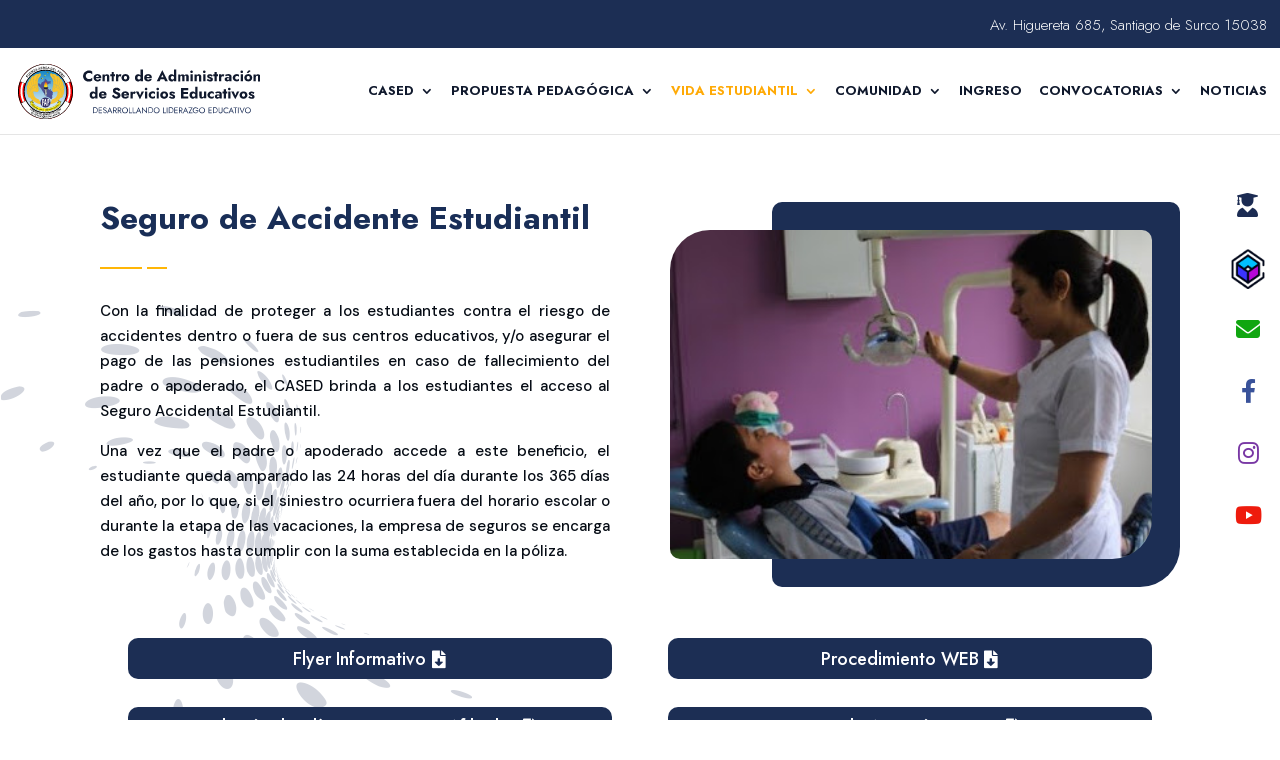

--- FILE ---
content_type: text/html; charset=UTF-8
request_url: https://cased.edu.pe/seguro-de-accidente-estudiantil/
body_size: 10246
content:
<!DOCTYPE html>
<html lang="es">
<head>
	<meta charset="UTF-8" />
<meta http-equiv="X-UA-Compatible" content="IE=edge">
	<link rel="pingback" href="https://cased.edu.pe/xmlrpc.php" />

	<script type="text/javascript">
		document.documentElement.className = 'js';
	</script>

	<title>Seguro de Accidente Estudiantil | Cased - Centro de Administración de Servicios Educativos</title>
<meta name='robots' content='max-image-preview:large' />
<script type="text/javascript">
			let jqueryParams=[],jQuery=function(r){return jqueryParams=[...jqueryParams,r],jQuery},$=function(r){return jqueryParams=[...jqueryParams,r],$};window.jQuery=jQuery,window.$=jQuery;let customHeadScripts=!1;jQuery.fn=jQuery.prototype={},$.fn=jQuery.prototype={},jQuery.noConflict=function(r){if(window.jQuery)return jQuery=window.jQuery,$=window.jQuery,customHeadScripts=!0,jQuery.noConflict},jQuery.ready=function(r){jqueryParams=[...jqueryParams,r]},$.ready=function(r){jqueryParams=[...jqueryParams,r]},jQuery.load=function(r){jqueryParams=[...jqueryParams,r]},$.load=function(r){jqueryParams=[...jqueryParams,r]},jQuery.fn.ready=function(r){jqueryParams=[...jqueryParams,r]},$.fn.ready=function(r){jqueryParams=[...jqueryParams,r]};</script><link rel='dns-prefetch' href='//stats.wp.com' />
<link rel='dns-prefetch' href='//fonts.googleapis.com' />
<link rel='dns-prefetch' href='//use.fontawesome.com' />
<link rel="alternate" type="application/rss+xml" title="Cased - Centro de Administración de Servicios Educativos &raquo; Feed" href="https://cased.edu.pe/feed/" />
<link rel="alternate" type="application/rss+xml" title="Cased - Centro de Administración de Servicios Educativos &raquo; Feed de los comentarios" href="https://cased.edu.pe/comments/feed/" />
<meta content="Divi Child Theme v.1.0" name="generator"/><style id='wp-block-library-theme-inline-css' type='text/css'>
.wp-block-audio figcaption{color:#555;font-size:13px;text-align:center}.is-dark-theme .wp-block-audio figcaption{color:hsla(0,0%,100%,.65)}.wp-block-audio{margin:0 0 1em}.wp-block-code{border:1px solid #ccc;border-radius:4px;font-family:Menlo,Consolas,monaco,monospace;padding:.8em 1em}.wp-block-embed figcaption{color:#555;font-size:13px;text-align:center}.is-dark-theme .wp-block-embed figcaption{color:hsla(0,0%,100%,.65)}.wp-block-embed{margin:0 0 1em}.blocks-gallery-caption{color:#555;font-size:13px;text-align:center}.is-dark-theme .blocks-gallery-caption{color:hsla(0,0%,100%,.65)}.wp-block-image figcaption{color:#555;font-size:13px;text-align:center}.is-dark-theme .wp-block-image figcaption{color:hsla(0,0%,100%,.65)}.wp-block-image{margin:0 0 1em}.wp-block-pullquote{border-bottom:4px solid;border-top:4px solid;color:currentColor;margin-bottom:1.75em}.wp-block-pullquote cite,.wp-block-pullquote footer,.wp-block-pullquote__citation{color:currentColor;font-size:.8125em;font-style:normal;text-transform:uppercase}.wp-block-quote{border-left:.25em solid;margin:0 0 1.75em;padding-left:1em}.wp-block-quote cite,.wp-block-quote footer{color:currentColor;font-size:.8125em;font-style:normal;position:relative}.wp-block-quote.has-text-align-right{border-left:none;border-right:.25em solid;padding-left:0;padding-right:1em}.wp-block-quote.has-text-align-center{border:none;padding-left:0}.wp-block-quote.is-large,.wp-block-quote.is-style-large,.wp-block-quote.is-style-plain{border:none}.wp-block-search .wp-block-search__label{font-weight:700}.wp-block-search__button{border:1px solid #ccc;padding:.375em .625em}:where(.wp-block-group.has-background){padding:1.25em 2.375em}.wp-block-separator.has-css-opacity{opacity:.4}.wp-block-separator{border:none;border-bottom:2px solid;margin-left:auto;margin-right:auto}.wp-block-separator.has-alpha-channel-opacity{opacity:1}.wp-block-separator:not(.is-style-wide):not(.is-style-dots){width:100px}.wp-block-separator.has-background:not(.is-style-dots){border-bottom:none;height:1px}.wp-block-separator.has-background:not(.is-style-wide):not(.is-style-dots){height:2px}.wp-block-table{margin:0 0 1em}.wp-block-table td,.wp-block-table th{word-break:normal}.wp-block-table figcaption{color:#555;font-size:13px;text-align:center}.is-dark-theme .wp-block-table figcaption{color:hsla(0,0%,100%,.65)}.wp-block-video figcaption{color:#555;font-size:13px;text-align:center}.is-dark-theme .wp-block-video figcaption{color:hsla(0,0%,100%,.65)}.wp-block-video{margin:0 0 1em}.wp-block-template-part.has-background{margin-bottom:0;margin-top:0;padding:1.25em 2.375em}
</style>
<link rel='stylesheet' id='jetpack-videopress-video-block-view-css' href='https://cased.edu.pe/wp-content/plugins/jetpack/jetpack_vendor/automattic/jetpack-videopress/build/block-editor/blocks/video/view.css?minify=false&#038;ver=34ae973733627b74a14e' type='text/css' media='all' />
<link rel='stylesheet' id='mediaelement-css' href='https://cased.edu.pe/wp-includes/js/mediaelement/mediaelementplayer-legacy.min.css?ver=4.2.17' type='text/css' media='all' />
<link rel='stylesheet' id='wp-mediaelement-css' href='https://cased.edu.pe/wp-includes/js/mediaelement/wp-mediaelement.min.css?ver=6.2.8' type='text/css' media='all' />
<style id='global-styles-inline-css' type='text/css'>
body{--wp--preset--color--black: #000000;--wp--preset--color--cyan-bluish-gray: #abb8c3;--wp--preset--color--white: #ffffff;--wp--preset--color--pale-pink: #f78da7;--wp--preset--color--vivid-red: #cf2e2e;--wp--preset--color--luminous-vivid-orange: #ff6900;--wp--preset--color--luminous-vivid-amber: #fcb900;--wp--preset--color--light-green-cyan: #7bdcb5;--wp--preset--color--vivid-green-cyan: #00d084;--wp--preset--color--pale-cyan-blue: #8ed1fc;--wp--preset--color--vivid-cyan-blue: #0693e3;--wp--preset--color--vivid-purple: #9b51e0;--wp--preset--gradient--vivid-cyan-blue-to-vivid-purple: linear-gradient(135deg,rgba(6,147,227,1) 0%,rgb(155,81,224) 100%);--wp--preset--gradient--light-green-cyan-to-vivid-green-cyan: linear-gradient(135deg,rgb(122,220,180) 0%,rgb(0,208,130) 100%);--wp--preset--gradient--luminous-vivid-amber-to-luminous-vivid-orange: linear-gradient(135deg,rgba(252,185,0,1) 0%,rgba(255,105,0,1) 100%);--wp--preset--gradient--luminous-vivid-orange-to-vivid-red: linear-gradient(135deg,rgba(255,105,0,1) 0%,rgb(207,46,46) 100%);--wp--preset--gradient--very-light-gray-to-cyan-bluish-gray: linear-gradient(135deg,rgb(238,238,238) 0%,rgb(169,184,195) 100%);--wp--preset--gradient--cool-to-warm-spectrum: linear-gradient(135deg,rgb(74,234,220) 0%,rgb(151,120,209) 20%,rgb(207,42,186) 40%,rgb(238,44,130) 60%,rgb(251,105,98) 80%,rgb(254,248,76) 100%);--wp--preset--gradient--blush-light-purple: linear-gradient(135deg,rgb(255,206,236) 0%,rgb(152,150,240) 100%);--wp--preset--gradient--blush-bordeaux: linear-gradient(135deg,rgb(254,205,165) 0%,rgb(254,45,45) 50%,rgb(107,0,62) 100%);--wp--preset--gradient--luminous-dusk: linear-gradient(135deg,rgb(255,203,112) 0%,rgb(199,81,192) 50%,rgb(65,88,208) 100%);--wp--preset--gradient--pale-ocean: linear-gradient(135deg,rgb(255,245,203) 0%,rgb(182,227,212) 50%,rgb(51,167,181) 100%);--wp--preset--gradient--electric-grass: linear-gradient(135deg,rgb(202,248,128) 0%,rgb(113,206,126) 100%);--wp--preset--gradient--midnight: linear-gradient(135deg,rgb(2,3,129) 0%,rgb(40,116,252) 100%);--wp--preset--duotone--dark-grayscale: url('#wp-duotone-dark-grayscale');--wp--preset--duotone--grayscale: url('#wp-duotone-grayscale');--wp--preset--duotone--purple-yellow: url('#wp-duotone-purple-yellow');--wp--preset--duotone--blue-red: url('#wp-duotone-blue-red');--wp--preset--duotone--midnight: url('#wp-duotone-midnight');--wp--preset--duotone--magenta-yellow: url('#wp-duotone-magenta-yellow');--wp--preset--duotone--purple-green: url('#wp-duotone-purple-green');--wp--preset--duotone--blue-orange: url('#wp-duotone-blue-orange');--wp--preset--font-size--small: 13px;--wp--preset--font-size--medium: 20px;--wp--preset--font-size--large: 36px;--wp--preset--font-size--x-large: 42px;--wp--preset--spacing--20: 0.44rem;--wp--preset--spacing--30: 0.67rem;--wp--preset--spacing--40: 1rem;--wp--preset--spacing--50: 1.5rem;--wp--preset--spacing--60: 2.25rem;--wp--preset--spacing--70: 3.38rem;--wp--preset--spacing--80: 5.06rem;--wp--preset--shadow--natural: 6px 6px 9px rgba(0, 0, 0, 0.2);--wp--preset--shadow--deep: 12px 12px 50px rgba(0, 0, 0, 0.4);--wp--preset--shadow--sharp: 6px 6px 0px rgba(0, 0, 0, 0.2);--wp--preset--shadow--outlined: 6px 6px 0px -3px rgba(255, 255, 255, 1), 6px 6px rgba(0, 0, 0, 1);--wp--preset--shadow--crisp: 6px 6px 0px rgba(0, 0, 0, 1);}body { margin: 0;--wp--style--global--content-size: 823px;--wp--style--global--wide-size: 1080px; }.wp-site-blocks > .alignleft { float: left; margin-right: 2em; }.wp-site-blocks > .alignright { float: right; margin-left: 2em; }.wp-site-blocks > .aligncenter { justify-content: center; margin-left: auto; margin-right: auto; }:where(.is-layout-flex){gap: 0.5em;}body .is-layout-flow > .alignleft{float: left;margin-inline-start: 0;margin-inline-end: 2em;}body .is-layout-flow > .alignright{float: right;margin-inline-start: 2em;margin-inline-end: 0;}body .is-layout-flow > .aligncenter{margin-left: auto !important;margin-right: auto !important;}body .is-layout-constrained > .alignleft{float: left;margin-inline-start: 0;margin-inline-end: 2em;}body .is-layout-constrained > .alignright{float: right;margin-inline-start: 2em;margin-inline-end: 0;}body .is-layout-constrained > .aligncenter{margin-left: auto !important;margin-right: auto !important;}body .is-layout-constrained > :where(:not(.alignleft):not(.alignright):not(.alignfull)){max-width: var(--wp--style--global--content-size);margin-left: auto !important;margin-right: auto !important;}body .is-layout-constrained > .alignwide{max-width: var(--wp--style--global--wide-size);}body .is-layout-flex{display: flex;}body .is-layout-flex{flex-wrap: wrap;align-items: center;}body .is-layout-flex > *{margin: 0;}body{padding-top: 0px;padding-right: 0px;padding-bottom: 0px;padding-left: 0px;}a:where(:not(.wp-element-button)){text-decoration: underline;}.wp-element-button, .wp-block-button__link{background-color: #32373c;border-width: 0;color: #fff;font-family: inherit;font-size: inherit;line-height: inherit;padding: calc(0.667em + 2px) calc(1.333em + 2px);text-decoration: none;}.has-black-color{color: var(--wp--preset--color--black) !important;}.has-cyan-bluish-gray-color{color: var(--wp--preset--color--cyan-bluish-gray) !important;}.has-white-color{color: var(--wp--preset--color--white) !important;}.has-pale-pink-color{color: var(--wp--preset--color--pale-pink) !important;}.has-vivid-red-color{color: var(--wp--preset--color--vivid-red) !important;}.has-luminous-vivid-orange-color{color: var(--wp--preset--color--luminous-vivid-orange) !important;}.has-luminous-vivid-amber-color{color: var(--wp--preset--color--luminous-vivid-amber) !important;}.has-light-green-cyan-color{color: var(--wp--preset--color--light-green-cyan) !important;}.has-vivid-green-cyan-color{color: var(--wp--preset--color--vivid-green-cyan) !important;}.has-pale-cyan-blue-color{color: var(--wp--preset--color--pale-cyan-blue) !important;}.has-vivid-cyan-blue-color{color: var(--wp--preset--color--vivid-cyan-blue) !important;}.has-vivid-purple-color{color: var(--wp--preset--color--vivid-purple) !important;}.has-black-background-color{background-color: var(--wp--preset--color--black) !important;}.has-cyan-bluish-gray-background-color{background-color: var(--wp--preset--color--cyan-bluish-gray) !important;}.has-white-background-color{background-color: var(--wp--preset--color--white) !important;}.has-pale-pink-background-color{background-color: var(--wp--preset--color--pale-pink) !important;}.has-vivid-red-background-color{background-color: var(--wp--preset--color--vivid-red) !important;}.has-luminous-vivid-orange-background-color{background-color: var(--wp--preset--color--luminous-vivid-orange) !important;}.has-luminous-vivid-amber-background-color{background-color: var(--wp--preset--color--luminous-vivid-amber) !important;}.has-light-green-cyan-background-color{background-color: var(--wp--preset--color--light-green-cyan) !important;}.has-vivid-green-cyan-background-color{background-color: var(--wp--preset--color--vivid-green-cyan) !important;}.has-pale-cyan-blue-background-color{background-color: var(--wp--preset--color--pale-cyan-blue) !important;}.has-vivid-cyan-blue-background-color{background-color: var(--wp--preset--color--vivid-cyan-blue) !important;}.has-vivid-purple-background-color{background-color: var(--wp--preset--color--vivid-purple) !important;}.has-black-border-color{border-color: var(--wp--preset--color--black) !important;}.has-cyan-bluish-gray-border-color{border-color: var(--wp--preset--color--cyan-bluish-gray) !important;}.has-white-border-color{border-color: var(--wp--preset--color--white) !important;}.has-pale-pink-border-color{border-color: var(--wp--preset--color--pale-pink) !important;}.has-vivid-red-border-color{border-color: var(--wp--preset--color--vivid-red) !important;}.has-luminous-vivid-orange-border-color{border-color: var(--wp--preset--color--luminous-vivid-orange) !important;}.has-luminous-vivid-amber-border-color{border-color: var(--wp--preset--color--luminous-vivid-amber) !important;}.has-light-green-cyan-border-color{border-color: var(--wp--preset--color--light-green-cyan) !important;}.has-vivid-green-cyan-border-color{border-color: var(--wp--preset--color--vivid-green-cyan) !important;}.has-pale-cyan-blue-border-color{border-color: var(--wp--preset--color--pale-cyan-blue) !important;}.has-vivid-cyan-blue-border-color{border-color: var(--wp--preset--color--vivid-cyan-blue) !important;}.has-vivid-purple-border-color{border-color: var(--wp--preset--color--vivid-purple) !important;}.has-vivid-cyan-blue-to-vivid-purple-gradient-background{background: var(--wp--preset--gradient--vivid-cyan-blue-to-vivid-purple) !important;}.has-light-green-cyan-to-vivid-green-cyan-gradient-background{background: var(--wp--preset--gradient--light-green-cyan-to-vivid-green-cyan) !important;}.has-luminous-vivid-amber-to-luminous-vivid-orange-gradient-background{background: var(--wp--preset--gradient--luminous-vivid-amber-to-luminous-vivid-orange) !important;}.has-luminous-vivid-orange-to-vivid-red-gradient-background{background: var(--wp--preset--gradient--luminous-vivid-orange-to-vivid-red) !important;}.has-very-light-gray-to-cyan-bluish-gray-gradient-background{background: var(--wp--preset--gradient--very-light-gray-to-cyan-bluish-gray) !important;}.has-cool-to-warm-spectrum-gradient-background{background: var(--wp--preset--gradient--cool-to-warm-spectrum) !important;}.has-blush-light-purple-gradient-background{background: var(--wp--preset--gradient--blush-light-purple) !important;}.has-blush-bordeaux-gradient-background{background: var(--wp--preset--gradient--blush-bordeaux) !important;}.has-luminous-dusk-gradient-background{background: var(--wp--preset--gradient--luminous-dusk) !important;}.has-pale-ocean-gradient-background{background: var(--wp--preset--gradient--pale-ocean) !important;}.has-electric-grass-gradient-background{background: var(--wp--preset--gradient--electric-grass) !important;}.has-midnight-gradient-background{background: var(--wp--preset--gradient--midnight) !important;}.has-small-font-size{font-size: var(--wp--preset--font-size--small) !important;}.has-medium-font-size{font-size: var(--wp--preset--font-size--medium) !important;}.has-large-font-size{font-size: var(--wp--preset--font-size--large) !important;}.has-x-large-font-size{font-size: var(--wp--preset--font-size--x-large) !important;}
.wp-block-navigation a:where(:not(.wp-element-button)){color: inherit;}
:where(.wp-block-columns.is-layout-flex){gap: 2em;}
.wp-block-pullquote{font-size: 1.5em;line-height: 1.6;}
</style>
<link rel='stylesheet' id='custom-hamburger-menus-css' href='https://cased.edu.pe/wp-content/plugins/divi-100-hamburger-menu/assets/css/style.css?ver=20160602' type='text/css' media='all' />
<link rel='stylesheet' id='et-builder-googlefonts-cached-css' href='https://fonts.googleapis.com/css?family=Jost:100,200,300,regular,500,600,700,800,900,100italic,200italic,300italic,italic,500italic,600italic,700italic,800italic,900italic|DM+Sans:regular,italic,500,500italic,700,700italic&#038;subset=latin,latin-ext&#038;display=swap' type='text/css' media='all' />
<link rel='stylesheet' id='font-awesome-official-css' href='https://use.fontawesome.com/releases/v6.4.0/css/all.css' type='text/css' media='all' integrity="sha384-iw3OoTErCYJJB9mCa8LNS2hbsQ7M3C0EpIsO/H5+EGAkPGc6rk+V8i04oW/K5xq0" crossorigin="anonymous" />
<link rel='stylesheet' id='divi-style-parent-css' href='https://cased.edu.pe/wp-content/themes/Divi/style-static.min.css?ver=4.21.0' type='text/css' media='all' />
<link rel='stylesheet' id='divi-style-pum-css' href='https://cased.edu.pe/wp-content/themes/DiviChild/style.css?ver=4.21.0' type='text/css' media='all' />
<link rel='stylesheet' id='font-awesome-official-v4shim-css' href='https://use.fontawesome.com/releases/v6.4.0/css/v4-shims.css' type='text/css' media='all' integrity="sha384-TjXU13dTMPo+5ZlOUI1IGXvpmajjoetPqbUJqTx+uZ1bGwylKHNEItuVe/mg/H6l" crossorigin="anonymous" />
<link rel='stylesheet' id='jetpack_css-css' href='https://cased.edu.pe/wp-content/plugins/jetpack/css/jetpack.css?ver=12.3.1' type='text/css' media='all' />
<script type='text/javascript' src='https://cased.edu.pe/wp-includes/js/jquery/jquery.min.js?ver=3.6.4' id='jquery-core-js'></script>
<script type='text/javascript' src='https://cased.edu.pe/wp-includes/js/jquery/jquery-migrate.min.js?ver=3.4.0' id='jquery-migrate-js'></script>
<script type='text/javascript' id='jquery-js-after'>
jqueryParams.length&&$.each(jqueryParams,function(e,r){if("function"==typeof r){var n=String(r);n.replace("$","jQuery");var a=new Function("return "+n)();$(document).ready(a)}});
</script>
<script type='text/javascript' src='https://cased.edu.pe/wp-content/themes/DiviChild/js/scripts.js?ver=6.2.8' id='custom-js-js'></script>
<link rel="https://api.w.org/" href="https://cased.edu.pe/wp-json/" /><link rel="alternate" type="application/json" href="https://cased.edu.pe/wp-json/wp/v2/pages/244514" /><link rel="EditURI" type="application/rsd+xml" title="RSD" href="https://cased.edu.pe/xmlrpc.php?rsd" />
<link rel="wlwmanifest" type="application/wlwmanifest+xml" href="https://cased.edu.pe/wp-includes/wlwmanifest.xml" />

<link rel="canonical" href="https://cased.edu.pe/seguro-de-accidente-estudiantil/" />
<link rel='shortlink' href='https://cased.edu.pe/?p=244514' />
<link rel="alternate" type="application/json+oembed" href="https://cased.edu.pe/wp-json/oembed/1.0/embed?url=https%3A%2F%2Fcased.edu.pe%2Fseguro-de-accidente-estudiantil%2F" />
<link rel="alternate" type="text/xml+oembed" href="https://cased.edu.pe/wp-json/oembed/1.0/embed?url=https%3A%2F%2Fcased.edu.pe%2Fseguro-de-accidente-estudiantil%2F&#038;format=xml" />

		<!-- GA Google Analytics @ https://m0n.co/ga -->
		<script async src="https://www.googletagmanager.com/gtag/js?id=G-BC9FJHN1ZL"></script>
		<script>
			window.dataLayer = window.dataLayer || [];
			function gtag(){dataLayer.push(arguments);}
			gtag('js', new Date());
			gtag('config', 'G-BC9FJHN1ZL');
		</script>

		<style>img#wpstats{display:none}</style>
		<meta name="viewport" content="width=device-width, initial-scale=1.0, maximum-scale=1.0, user-scalable=0" /><link rel="icon" href="https://cased.edu.pe/wp-content/uploads/2023/06/favicon.png" sizes="32x32" />
<link rel="icon" href="https://cased.edu.pe/wp-content/uploads/2023/06/favicon.png" sizes="192x192" />
<link rel="apple-touch-icon" href="https://cased.edu.pe/wp-content/uploads/2023/06/favicon.png" />
<meta name="msapplication-TileImage" content="https://cased.edu.pe/wp-content/uploads/2023/06/favicon.png" />
<link rel="stylesheet" id="et-core-unified-244514-cached-inline-styles" href="https://cased.edu.pe/wp-content/et-cache/244514/et-core-unified-244514.min.css?ver=1768753681" /><link rel="stylesheet" id="et-core-unified-deferred-244514-cached-inline-styles" href="https://cased.edu.pe/wp-content/et-cache/244514/et-core-unified-deferred-244514.min.css?ver=1768753681" /></head>
<body class="page-template-default page page-id-244514 et_divi_100_custom_hamburger_menu et_divi_100_custom_hamburger_menu--style-1 et_divi_100_custom_hamburger_menu--type-1 et_pb_button_helper_class et_fixed_nav et_show_nav et_secondary_nav_enabled et_primary_nav_dropdown_animation_expand et_secondary_nav_dropdown_animation_fade et_header_style_left et_pb_svg_logo et_pb_footer_columns4 et_cover_background et_pb_gutter osx et_pb_gutters3 et_pb_pagebuilder_layout et_no_sidebar et_divi_theme et-db">
<svg xmlns="http://www.w3.org/2000/svg" viewBox="0 0 0 0" width="0" height="0" focusable="false" role="none" style="visibility: hidden; position: absolute; left: -9999px; overflow: hidden;" ><defs><filter id="wp-duotone-dark-grayscale"><feColorMatrix color-interpolation-filters="sRGB" type="matrix" values=" .299 .587 .114 0 0 .299 .587 .114 0 0 .299 .587 .114 0 0 .299 .587 .114 0 0 " /><feComponentTransfer color-interpolation-filters="sRGB" ><feFuncR type="table" tableValues="0 0.49803921568627" /><feFuncG type="table" tableValues="0 0.49803921568627" /><feFuncB type="table" tableValues="0 0.49803921568627" /><feFuncA type="table" tableValues="1 1" /></feComponentTransfer><feComposite in2="SourceGraphic" operator="in" /></filter></defs></svg><svg xmlns="http://www.w3.org/2000/svg" viewBox="0 0 0 0" width="0" height="0" focusable="false" role="none" style="visibility: hidden; position: absolute; left: -9999px; overflow: hidden;" ><defs><filter id="wp-duotone-grayscale"><feColorMatrix color-interpolation-filters="sRGB" type="matrix" values=" .299 .587 .114 0 0 .299 .587 .114 0 0 .299 .587 .114 0 0 .299 .587 .114 0 0 " /><feComponentTransfer color-interpolation-filters="sRGB" ><feFuncR type="table" tableValues="0 1" /><feFuncG type="table" tableValues="0 1" /><feFuncB type="table" tableValues="0 1" /><feFuncA type="table" tableValues="1 1" /></feComponentTransfer><feComposite in2="SourceGraphic" operator="in" /></filter></defs></svg><svg xmlns="http://www.w3.org/2000/svg" viewBox="0 0 0 0" width="0" height="0" focusable="false" role="none" style="visibility: hidden; position: absolute; left: -9999px; overflow: hidden;" ><defs><filter id="wp-duotone-purple-yellow"><feColorMatrix color-interpolation-filters="sRGB" type="matrix" values=" .299 .587 .114 0 0 .299 .587 .114 0 0 .299 .587 .114 0 0 .299 .587 .114 0 0 " /><feComponentTransfer color-interpolation-filters="sRGB" ><feFuncR type="table" tableValues="0.54901960784314 0.98823529411765" /><feFuncG type="table" tableValues="0 1" /><feFuncB type="table" tableValues="0.71764705882353 0.25490196078431" /><feFuncA type="table" tableValues="1 1" /></feComponentTransfer><feComposite in2="SourceGraphic" operator="in" /></filter></defs></svg><svg xmlns="http://www.w3.org/2000/svg" viewBox="0 0 0 0" width="0" height="0" focusable="false" role="none" style="visibility: hidden; position: absolute; left: -9999px; overflow: hidden;" ><defs><filter id="wp-duotone-blue-red"><feColorMatrix color-interpolation-filters="sRGB" type="matrix" values=" .299 .587 .114 0 0 .299 .587 .114 0 0 .299 .587 .114 0 0 .299 .587 .114 0 0 " /><feComponentTransfer color-interpolation-filters="sRGB" ><feFuncR type="table" tableValues="0 1" /><feFuncG type="table" tableValues="0 0.27843137254902" /><feFuncB type="table" tableValues="0.5921568627451 0.27843137254902" /><feFuncA type="table" tableValues="1 1" /></feComponentTransfer><feComposite in2="SourceGraphic" operator="in" /></filter></defs></svg><svg xmlns="http://www.w3.org/2000/svg" viewBox="0 0 0 0" width="0" height="0" focusable="false" role="none" style="visibility: hidden; position: absolute; left: -9999px; overflow: hidden;" ><defs><filter id="wp-duotone-midnight"><feColorMatrix color-interpolation-filters="sRGB" type="matrix" values=" .299 .587 .114 0 0 .299 .587 .114 0 0 .299 .587 .114 0 0 .299 .587 .114 0 0 " /><feComponentTransfer color-interpolation-filters="sRGB" ><feFuncR type="table" tableValues="0 0" /><feFuncG type="table" tableValues="0 0.64705882352941" /><feFuncB type="table" tableValues="0 1" /><feFuncA type="table" tableValues="1 1" /></feComponentTransfer><feComposite in2="SourceGraphic" operator="in" /></filter></defs></svg><svg xmlns="http://www.w3.org/2000/svg" viewBox="0 0 0 0" width="0" height="0" focusable="false" role="none" style="visibility: hidden; position: absolute; left: -9999px; overflow: hidden;" ><defs><filter id="wp-duotone-magenta-yellow"><feColorMatrix color-interpolation-filters="sRGB" type="matrix" values=" .299 .587 .114 0 0 .299 .587 .114 0 0 .299 .587 .114 0 0 .299 .587 .114 0 0 " /><feComponentTransfer color-interpolation-filters="sRGB" ><feFuncR type="table" tableValues="0.78039215686275 1" /><feFuncG type="table" tableValues="0 0.94901960784314" /><feFuncB type="table" tableValues="0.35294117647059 0.47058823529412" /><feFuncA type="table" tableValues="1 1" /></feComponentTransfer><feComposite in2="SourceGraphic" operator="in" /></filter></defs></svg><svg xmlns="http://www.w3.org/2000/svg" viewBox="0 0 0 0" width="0" height="0" focusable="false" role="none" style="visibility: hidden; position: absolute; left: -9999px; overflow: hidden;" ><defs><filter id="wp-duotone-purple-green"><feColorMatrix color-interpolation-filters="sRGB" type="matrix" values=" .299 .587 .114 0 0 .299 .587 .114 0 0 .299 .587 .114 0 0 .299 .587 .114 0 0 " /><feComponentTransfer color-interpolation-filters="sRGB" ><feFuncR type="table" tableValues="0.65098039215686 0.40392156862745" /><feFuncG type="table" tableValues="0 1" /><feFuncB type="table" tableValues="0.44705882352941 0.4" /><feFuncA type="table" tableValues="1 1" /></feComponentTransfer><feComposite in2="SourceGraphic" operator="in" /></filter></defs></svg><svg xmlns="http://www.w3.org/2000/svg" viewBox="0 0 0 0" width="0" height="0" focusable="false" role="none" style="visibility: hidden; position: absolute; left: -9999px; overflow: hidden;" ><defs><filter id="wp-duotone-blue-orange"><feColorMatrix color-interpolation-filters="sRGB" type="matrix" values=" .299 .587 .114 0 0 .299 .587 .114 0 0 .299 .587 .114 0 0 .299 .587 .114 0 0 " /><feComponentTransfer color-interpolation-filters="sRGB" ><feFuncR type="table" tableValues="0.098039215686275 1" /><feFuncG type="table" tableValues="0 0.66274509803922" /><feFuncB type="table" tableValues="0.84705882352941 0.41960784313725" /><feFuncA type="table" tableValues="1 1" /></feComponentTransfer><feComposite in2="SourceGraphic" operator="in" /></filter></defs></svg>	<div id="page-container">

					<div id="top-header">
			<div class="container clearfix">

			
				<div id="et-secondary-menu">
				<ul class="et-social-icons">


</ul><ul id="et-secondary-nav" class="menu"><li class="menu-item menu-item-type-custom menu-item-object-custom menu-item-244547"><a href="#">Av. Higuereta 685, Santiago de Surco 15038</a></li>
</ul>				</div>

			</div>
		</div>
		
	
			<header id="main-header" data-height-onload="72">
			<div class="container clearfix et_menu_container">
							<div class="logo_container">
					<span class="logo_helper"></span>
					<a href="https://cased.edu.pe/">
						<img src="https://cased.edu.pe/wp-content/uploads/2023/06/cased-logo6.svg" width="0" height="0" alt="Cased - Centro de Administración de Servicios Educativos" id="logo" data-height-percentage="70" />
					</a>
				</div>
							<div id="et-top-navigation" data-height="72" data-fixed-height="80">
											<nav id="top-menu-nav">
						<ul id="top-menu" class="nav"><li id="menu-item-28" class="first-level menu-item menu-item-type-custom menu-item-object-custom menu-item-has-children menu-item-28"><a href="#">Cased</a>
<ul class="sub-menu">
	<li id="menu-item-35" class="second-level menu-item menu-item-type-post_type menu-item-object-page menu-item-35"><a href="https://cased.edu.pe/carta-del-director-ejecutivo/">Carta del Director Ejecutivo</a></li>
	<li id="menu-item-244256" class="second-level menu-item menu-item-type-custom menu-item-object-custom menu-item-244256"><a href="https://cased.edu.pe/historia/">Perfil de las II.EE. FAP</a></li>
	<li id="menu-item-243876" class="second-level menu-item menu-item-type-post_type menu-item-object-page menu-item-243876"><a href="https://cased.edu.pe/organigrama/">Organigrama</a></li>
	<li id="menu-item-244026" class="second-level menu-item menu-item-type-post_type menu-item-object-page menu-item-244026"><a href="https://cased.edu.pe/mision-y-valores/">Misión y Valores</a></li>
	<li id="menu-item-243995" class="second-level menu-item menu-item-type-post_type menu-item-object-page menu-item-243995"><a href="https://cased.edu.pe/perfil-de-egreso-del-estudiante/">Perfil de Egreso del Estudiante</a></li>
	<li id="menu-item-65880" class="second-level menu-item menu-item-type-post_type menu-item-object-page menu-item-65880"><a href="https://cased.edu.pe/instituciones-educativas-fap/">Instituciones Educativas FAP</a></li>
</ul>
</li>
<li id="menu-item-29" class="first-level menu-item menu-item-type-custom menu-item-object-custom menu-item-has-children menu-item-29"><a href="#">Propuesta Pedagógica</a>
<ul class="sub-menu">
	<li id="menu-item-36" class="second-level menu-item menu-item-type-post_type menu-item-object-page menu-item-36"><a href="https://cased.edu.pe/excelencia-academica/">Excelencia Académica</a></li>
	<li id="menu-item-65815" class="second-level menu-item menu-item-type-custom menu-item-object-custom menu-item-65815"><a href="https://cased.edu.pe/programa-del-diploma/">Programa del Diploma IB &#8211; COLQUI</a></li>
	<li id="menu-item-246093" class="menu-item menu-item-type-custom menu-item-object-custom menu-item-246093"><a href="https://cased.edu.pe/programa-del-diploma-polo/">Programa del Diploma IB &#8211; POLO</a></li>
	<li id="menu-item-65816" class="second-level menu-item menu-item-type-post_type menu-item-object-page menu-item-65816"><a href="https://cased.edu.pe/educacion-bilingue/">Educación Bilingüe</a></li>
	<li id="menu-item-65817" class="second-level menu-item menu-item-type-post_type menu-item-object-page menu-item-65817"><a href="https://cased.edu.pe/formacion-religiosa/">Formación Religiosa</a></li>
	<li id="menu-item-65818" class="second-level menu-item menu-item-type-custom menu-item-object-custom menu-item-65818"><a href="https://cased.edu.pe/servicio-de-educacion-a-distancia/">Servicio de Educación a Distancia</a></li>
	<li id="menu-item-65904" class="second-level menu-item menu-item-type-post_type menu-item-object-page menu-item-65904"><a href="https://cased.edu.pe/convenios-y-alianzas/">Convenios y Alianzas Estratégicas</a></li>
</ul>
</li>
<li id="menu-item-30" class="first-level menu-item menu-item-type-custom menu-item-object-custom current-menu-ancestor menu-item-has-children menu-item-30"><a href="#">Vida Estudiantil</a>
<ul class="sub-menu">
	<li id="menu-item-39" class="second-level menu-item menu-item-type-post_type menu-item-object-page menu-item-39"><a href="https://cased.edu.pe/viajes-de-estudio/">Viajes de Estudio</a></li>
	<li id="menu-item-65820" class="second-level menu-item menu-item-type-post_type menu-item-object-page menu-item-65820"><a href="https://cased.edu.pe/normas/">Normas</a></li>
	<li id="menu-item-65819" class="second-level menu-item menu-item-type-post_type menu-item-object-page menu-item-65819"><a href="https://cased.edu.pe/uniforme/">Uniforme</a></li>
	<li id="menu-item-244481" class="second-level menu-item menu-item-type-post_type menu-item-object-page menu-item-244481"><a href="https://cased.edu.pe/concursos-cased/">Concursos CASED</a></li>
	<li id="menu-item-244038" class="second-level menu-item menu-item-type-custom menu-item-object-custom current-menu-ancestor current-menu-parent menu-item-has-children menu-item-244038"><a href="#">Servicios</a>
	<ul class="sub-menu">
		<li id="menu-item-244507" class="menu-item menu-item-type-post_type menu-item-object-page menu-item-244507"><a href="https://cased.edu.pe/movilidad-escolar/">Movilidad Escolar</a></li>
		<li id="menu-item-244648" class="menu-item menu-item-type-post_type menu-item-object-page menu-item-244648"><a href="https://cased.edu.pe/topico/">Tópico</a></li>
		<li id="menu-item-244523" class="menu-item menu-item-type-post_type menu-item-object-page current-menu-item page_item page-item-244514 current_page_item menu-item-244523"><a href="https://cased.edu.pe/seguro-de-accidente-estudiantil/" aria-current="page">Seguro de Accidente Estudiantil</a></li>
	</ul>
</li>
	<li id="menu-item-245686" class="menu-item menu-item-type-post_type menu-item-object-page menu-item-245686"><a href="https://cased.edu.pe/textos-escolares/">Textos Escolares</a></li>
</ul>
</li>
<li id="menu-item-31" class="first-level menu-item menu-item-type-custom menu-item-object-custom menu-item-has-children menu-item-31"><a href="#">Comunidad</a>
<ul class="sub-menu">
	<li id="menu-item-40" class="second-level menu-item menu-item-type-post_type menu-item-object-page menu-item-40"><a href="https://cased.edu.pe/padres-de-familia/">Padres de Familia</a></li>
	<li id="menu-item-65934" class="second-level menu-item menu-item-type-post_type menu-item-object-page menu-item-65934"><a href="https://cased.edu.pe/profesores/">Profesores</a></li>
	<li id="menu-item-65939" class="second-level menu-item menu-item-type-post_type menu-item-object-page menu-item-65939"><a href="https://cased.edu.pe/ex-alumnos/">Ex Alumnos</a></li>
</ul>
</li>
<li id="menu-item-32" class="menu-item menu-item-type-post_type menu-item-object-page menu-item-32"><a href="https://cased.edu.pe/admision/">Ingreso</a></li>
<li id="menu-item-245783" class="menu-item menu-item-type-custom menu-item-object-custom menu-item-has-children menu-item-245783"><a href="#">CONVOCATORIAS</a>
<ul class="sub-menu">
	<li id="menu-item-245784" class="menu-item menu-item-type-custom menu-item-object-custom menu-item-245784"><a href="https://cased.edu.pe/concesion/">Concesión Cafetería</a></li>
	<li id="menu-item-245834" class="menu-item menu-item-type-post_type menu-item-object-page menu-item-245834"><a href="https://cased.edu.pe/contratacion-personal/">Contratación Personal</a></li>
</ul>
</li>
<li id="menu-item-34" class="menu-item menu-item-type-post_type menu-item-object-page menu-item-34"><a href="https://cased.edu.pe/noticias/">Noticias</a></li>
</ul>						</nav>
					
					
					
					
					<div id="et_mobile_nav_menu">
				<div class="mobile_nav closed">
					<span class="select_page">Seleccionar página</span>
					<span class="mobile_menu_bar mobile_menu_bar_toggle"></span>
				</div>
			</div>				</div> <!-- #et-top-navigation -->
			</div> <!-- .container -->
					</header> <!-- #main-header -->
			<div id="et-main-area">
	
<div id="main-content">


			
				<article id="post-244514" class="post-244514 page type-page status-publish hentry">

				
					<div class="entry-content">
					<div class="et-l et-l--post">
			<div class="et_builder_inner_content et_pb_gutters3"><div class="et_pb_section et_pb_section_0 et_pb_with_background et_section_regular" >
				
				
				
				
				
				
				<div class="et_pb_row et_pb_row_0">
				<div class="et_pb_column et_pb_column_1_2 et_pb_column_0  et_pb_css_mix_blend_mode_passthrough">
				
				
				
				
				<div class="et_pb_module et_pb_text et_pb_text_0  et_pb_text_align_left et_pb_bg_layout_light">
				
				
				
				
				<div class="et_pb_text_inner"><h2>Seguro de Accidente Estudiantil</h2></div>
			</div><div class="et_pb_module et_pb_image et_pb_image_0">
				
				
				
				
				<span class="et_pb_image_wrap "><img decoding="async" width="67" height="2" src="https://cased.edu.pe/wp-content/uploads/2023/05/line-3.png" alt="" title="line-3" class="wp-image-65537" /></span>
			</div><div class="et_pb_module et_pb_text et_pb_text_1  et_pb_text_align_left et_pb_bg_layout_light">
				
				
				
				
				<div class="et_pb_text_inner"><p>Con la finalidad de proteger a los estudiantes contra el riesgo de accidentes dentro o fuera de sus centros educativos, y/o asegurar el pago de las pensiones estudiantiles en caso de fallecimiento del padre o apoderado, el CASED brinda a los estudiantes el acceso al Seguro Accidental Estudiantil.</p>
<p>Una vez que el padre o apoderado accede a este beneficio, el estudiante queda amparado las 24 horas del día durante los 365 días del año, por lo que, si el siniestro ocurriera fuera del horario escolar o durante la etapa de las vacaciones, la empresa de seguros se encarga de los gastos hasta cumplir con la suma establecida en la póliza. </p></div>
			</div>
			</div><div class="et_pb_column et_pb_column_1_2 et_pb_column_1  et_pb_css_mix_blend_mode_passthrough et-last-child">
				
				
				
				
				<div class="et_pb_module et_pb_image et_pb_image_1">
				
				
				
				
				<span class="et_pb_image_wrap "><img decoding="async" loading="lazy" width="368" height="251" src="https://cased.edu.pe/wp-content/uploads/2023/06/enfermeria3-2.jpeg" alt="" title="enfermeria3-2" srcset="https://cased.edu.pe/wp-content/uploads/2023/06/enfermeria3-2.jpeg 368w, https://cased.edu.pe/wp-content/uploads/2023/06/enfermeria3-2-300x205.jpeg 300w" sizes="(max-width: 368px) 100vw, 368px" class="wp-image-244511" /></span>
			</div>
			</div>
				
				
				
				
			</div><div class="et_pb_row et_pb_row_1">
				<div class="et_pb_column et_pb_column_1_2 et_pb_column_2  et_pb_css_mix_blend_mode_passthrough">
				
				
				
				
				<div class="et_pb_button_module_wrapper et_pb_button_0_wrapper  et_pb_module ">
				<a class="et_pb_button et_pb_button_0 et_pb_bg_layout_light" href="https://drive.google.com/file/d/1-I6K3Cmi0pdV8cSdrfjXrVmvtp9hCxYp/view?usp=sharing" target="_blank" data-icon="&#xf56d;">Flyer Informativo</a>
			</div><div class="et_pb_button_module_wrapper et_pb_button_1_wrapper  et_pb_module ">
				<a class="et_pb_button et_pb_button_1 et_pb_bg_layout_light" href="https://drive.google.com/file/d/1xI1SGhjc45MUfK8PzDixQna7WXyqfymC/view?usp=sharing" target="_blank" data-icon="&#xf56d;">Relación de Clínicas y Centros Afiliados</a>
			</div>
			</div><div class="et_pb_column et_pb_column_1_2 et_pb_column_3  et_pb_css_mix_blend_mode_passthrough et-last-child">
				
				
				
				
				<div class="et_pb_button_module_wrapper et_pb_button_2_wrapper  et_pb_module ">
				<a class="et_pb_button et_pb_button_2 et_pb_bg_layout_light" href="https://drive.google.com/file/d/16DeEmZdxa6Bz4bfJR9OTuJCyZOFUfbbr/view?usp=drive_link" target="_blank" data-icon="&#xf56d;">Procedimiento WEB</a>
			</div><div class="et_pb_button_module_wrapper et_pb_button_3_wrapper  et_pb_module ">
				<a class="et_pb_button et_pb_button_3 et_pb_bg_layout_light" href="https://drive.google.com/file/d/1vjpH5QwFTxYDu47RtyI-seNdePB-MUrQ/view?usp=sharing" target="_blank" data-icon="&#xf56d;">Hoja de Atención Seguro</a>
			</div>
			</div>
				
				
				
				
			</div>
				
				
			</div>		</div>
	</div>
						</div>

				
				</article>

			

</div>


			<footer id="main-footer">
				
<div class="container">
	<div id="footer-widgets" class="clearfix">
		<div class="footer-widget"><div id="block-5" class="fwidget et_pb_widget widget_block"><div class="wp-block-group is-layout-flow"><h2 class="wp-block-heading">Archives</h2><ul class="wp-block-archives-list wp-block-archives">	<li><a href='https://cased.edu.pe/2025/12/'>diciembre 2025</a></li>
	<li><a href='https://cased.edu.pe/2025/11/'>noviembre 2025</a></li>
	<li><a href='https://cased.edu.pe/2025/10/'>octubre 2025</a></li>
	<li><a href='https://cased.edu.pe/2025/09/'>septiembre 2025</a></li>
	<li><a href='https://cased.edu.pe/2025/07/'>julio 2025</a></li>
	<li><a href='https://cased.edu.pe/2025/06/'>junio 2025</a></li>
	<li><a href='https://cased.edu.pe/2025/04/'>abril 2025</a></li>
	<li><a href='https://cased.edu.pe/2025/03/'>marzo 2025</a></li>
	<li><a href='https://cased.edu.pe/2025/02/'>febrero 2025</a></li>
	<li><a href='https://cased.edu.pe/2023/08/'>agosto 2023</a></li>
	<li><a href='https://cased.edu.pe/2023/07/'>julio 2023</a></li>
	<li><a href='https://cased.edu.pe/2023/06/'>junio 2023</a></li>
	<li><a href='https://cased.edu.pe/2023/05/'>mayo 2023</a></li>
	<li><a href='https://cased.edu.pe/2023/04/'>abril 2023</a></li>
	<li><a href='https://cased.edu.pe/2023/03/'>marzo 2023</a></li>
	<li><a href='https://cased.edu.pe/2022/11/'>noviembre 2022</a></li>
	<li><a href='https://cased.edu.pe/2022/10/'>octubre 2022</a></li>
	<li><a href='https://cased.edu.pe/2022/09/'>septiembre 2022</a></li>
	<li><a href='https://cased.edu.pe/2022/08/'>agosto 2022</a></li>
	<li><a href='https://cased.edu.pe/2022/07/'>julio 2022</a></li>
	<li><a href='https://cased.edu.pe/2022/03/'>marzo 2022</a></li>
	<li><a href='https://cased.edu.pe/2022/01/'>enero 2022</a></li>
	<li><a href='https://cased.edu.pe/2021/12/'>diciembre 2021</a></li>
</ul></div></div><div id="block-6" class="fwidget et_pb_widget widget_block"><div class="wp-block-group is-layout-flow"><h2 class="wp-block-heading">Categories</h2><ul class="wp-block-categories-list wp-block-categories">	<li class="cat-item cat-item-15"><a href="https://cased.edu.pe/category/noticias/">Noticias CASED</a>
</li>
</ul></div></div></div><div class="footer-widget"></div><div class="footer-widget"></div><div class="footer-widget"></div>	</div>
</div>


		
				<div id="footer-bottom">
					<div class="container clearfix">
				<div id="footer-info">2023 © Cased Todos los derechos reservados.</div>					</div>
				</div>
			</footer>
		</div>


	</div>

	<ul class="sticky-buttons -right-center -circle -large -space -fade" id="sticky-buttons-3"><li><a href="http://matricula.cased.edu.pe/sigadma/sigadma_matricula.html" target="_blank"  class="int-button"><span class="sb-icon fas fa-user-graduate"></span><span class="sb-label">Aplicativo SIGADMA</span></a></li><li><a href="https://cased.edu.pe/plataforma-cubicol/" target="_blank"  class="cub-button"><span class="sb-icon"><img src="https://cased.edu.pe/wp-content/uploads/2023/05/cubicol-logo.png" alt="Cubicol"></span><span class="sb-label">Cubicol</span></a></li><li><a href="https://accounts.google.com/" target="_blank" ><span class="sb-icon fas fa-envelope"></span><span class="sb-label">Correo CASED</span></a></li><li><a href="https://www.facebook.com/casedfap" target="_blank"  class="fb-button" rel="noopener noreferrer"><span class="sb-icon fab fa-facebook-f"></span><span class="sb-label">Facebook</span></a></li><li><a href="https://instagram.com/cased.fap?igshid=NTc4MTIwNjQ2YQ==" target="_blank"  class="ins-button"><span class="sb-icon fab fa-instagram"></span><span class="sb-label">Instagram</span></a></li><li><a href="https://www.youtube.com/@casedfap1484" target="_blank"  class="yt-button"><span class="sb-icon fab fa-youtube"></span><span class="sb-label">Youtube</span></a></li></ul><link rel='stylesheet' id='wp-block-library-css' href='https://cased.edu.pe/wp-includes/css/dist/block-library/style.min.css?ver=6.2.8' type='text/css' media='none' onload="media='all'" />
<style id='wp-block-library-inline-css' type='text/css'>
.has-text-align-justify{text-align:justify;}
</style>
<link rel='stylesheet' id='sticky-buttons-pro-fontawesome-css' href='https://cased.edu.pe/wp-content/plugins/sticky-buttons-pro/vendors/fontawesome/css/fontawesome-all.min.css?ver=5.15.3' type='text/css' media='all' />
<link rel='stylesheet' id='sticky-buttons-pro-css' href='https://cased.edu.pe/wp-content/plugins/sticky-buttons-pro/public/assets/css/style.min.css?ver=3.2' type='text/css' media='all' />
<style id='sticky-buttons-pro-inline-css' type='text/css'>
#sticky-buttons-3 {z-index:8888;}#sticky-buttons-3 li:nth-child(1) .sb-icon {color:#1c2c53;background:#ffffff;}#sticky-buttons-3 li:nth-child(1) .sb-label {color:#ffffff;background:#1c2c53;}#sticky-buttons-3 li:nth-child(1):hover .sb-icon {color:#ffffff;background:#1c2c53;}#sticky-buttons-3 li:nth-child(2) .sb-icon {color:#00abf7;background:#ffffff;}#sticky-buttons-3 li:nth-child(2) .sb-label {color:#ffffff;background:#00abf7;}#sticky-buttons-3 li:nth-child(2):hover .sb-icon {color:#ffffff;background:#00abf7;}#sticky-buttons-3 li:nth-child(3) .sb-icon {color:#10a610;background:#ffffff;}#sticky-buttons-3 li:nth-child(3) .sb-label {color:#ffffff;background:#10a610;}#sticky-buttons-3 li:nth-child(3):hover .sb-icon {color:#ffffff;background:#10a610;}#sticky-buttons-3 li:nth-child(4) .sb-icon {color:#39529a;background:#ffffff;}#sticky-buttons-3 li:nth-child(4) .sb-label {color:#ffffff;background:#39529a;}#sticky-buttons-3 li:nth-child(4):hover .sb-icon {color:#ffffff;background:#39529a;}#sticky-buttons-3 li:nth-child(5) .sb-icon {color:#7837a4;background:#ffffff;}#sticky-buttons-3 li:nth-child(5) .sb-label {color:#ffffff;background:#7837a4;}#sticky-buttons-3 li:nth-child(5):hover .sb-icon {color:#ffffff;background:#7837a4;}#sticky-buttons-3 li:nth-child(6) .sb-icon {color:#ee1b0d;background:#ffffff;}#sticky-buttons-3 li:nth-child(6) .sb-label {color:#ffffff;background:#ee1b0d;}#sticky-buttons-3 li:nth-child(6):hover .sb-icon {color:#ffffff;background:#ee1b0d;}
</style>
<script type='text/javascript' src='https://cased.edu.pe/wp-content/plugins/divi-100-hamburger-menu/assets/js/scripts.js?ver=20160602' id='custom-hamburger-menus-js'></script>
<script type='text/javascript' id='divi-custom-script-js-extra'>
/* <![CDATA[ */
var DIVI = {"item_count":"%d Item","items_count":"%d Items"};
var et_builder_utils_params = {"condition":{"diviTheme":true,"extraTheme":false},"scrollLocations":["app","top"],"builderScrollLocations":{"desktop":"app","tablet":"app","phone":"app"},"onloadScrollLocation":"app","builderType":"fe"};
var et_frontend_scripts = {"builderCssContainerPrefix":"#et-boc","builderCssLayoutPrefix":"#et-boc .et-l"};
var et_pb_custom = {"ajaxurl":"https:\/\/cased.edu.pe\/wp-admin\/admin-ajax.php","images_uri":"https:\/\/cased.edu.pe\/wp-content\/themes\/Divi\/images","builder_images_uri":"https:\/\/cased.edu.pe\/wp-content\/themes\/Divi\/includes\/builder\/images","et_frontend_nonce":"820a897946","subscription_failed":"Por favor, revise los campos a continuaci\u00f3n para asegurarse de que la informaci\u00f3n introducida es correcta.","et_ab_log_nonce":"0047c4640b","fill_message":"Por favor, rellene los siguientes campos:","contact_error_message":"Por favor, arregle los siguientes errores:","invalid":"De correo electr\u00f3nico no v\u00e1lida","captcha":"Captcha","prev":"Anterior","previous":"Anterior","next":"Siguiente","wrong_captcha":"Ha introducido un n\u00famero equivocado de captcha.","wrong_checkbox":"Caja","ignore_waypoints":"no","is_divi_theme_used":"1","widget_search_selector":".widget_search","ab_tests":[],"is_ab_testing_active":"","page_id":"244514","unique_test_id":"","ab_bounce_rate":"5","is_cache_plugin_active":"no","is_shortcode_tracking":"","tinymce_uri":"https:\/\/cased.edu.pe\/wp-content\/themes\/Divi\/includes\/builder\/frontend-builder\/assets\/vendors","accent_color":"#7EBEC5","waypoints_options":{"context":[".pum-overlay"]}};
var et_pb_box_shadow_elements = [];
/* ]]> */
</script>
<script type='text/javascript' src='https://cased.edu.pe/wp-content/themes/Divi/js/scripts.min.js?ver=4.21.0' id='divi-custom-script-js'></script>
<script type='text/javascript' src='https://cased.edu.pe/wp-content/themes/Divi/core/admin/js/common.js?ver=4.21.0' id='et-core-common-js'></script>
<script defer type='text/javascript' src='https://stats.wp.com/e-202604.js' id='jetpack-stats-js'></script>
<script type='text/javascript' id='jetpack-stats-js-after'>
_stq = window._stq || [];
_stq.push([ "view", {v:'ext',blog:'220672264',post:'244514',tz:'-5',srv:'cased.edu.pe',j:'1:12.3.1'} ]);
_stq.push([ "clickTrackerInit", "220672264", "244514" ]);
</script>
<script type='text/javascript' src='https://cased.edu.pe/wp-content/plugins/sticky-buttons-pro/public/assets/js/script.min.js?ver=3.2' id='sticky-buttons-pro-js'></script>
</body>
</html>


--- FILE ---
content_type: text/css
request_url: https://cased.edu.pe/wp-content/themes/DiviChild/style.css?ver=4.21.0
body_size: 1882
content:
/*======================================
Theme Name: Divi Child Theme
Theme URI: https://www.intersur.com/
Template: Divi
Version: 1.0
License: GNU General Public License v2 or later
License URI: http://www.gnu.org/licenses/gpl-2.0.html
======================================*/

 /* ===== NOTES =====
 *
 * Discover products: https://
 *
 * ================== */

/*add your custom CSS below this line*/

body {
	min-height: 100%;
	padding-bottom: 60px;
}

@media (min-width: 981px) {
	.et_pb_row {
		max-width: 1080px !important;
	}
}

@media (min-width: 1200px) { 
	.et_pb_row {
		max-width: 1080px !important;
	}
}

@media (min-width: 1400px) { 
	.et_pb_row {
		max-width: 1236px !important;
	}
}

/*
#main-header {
	border-bottom: 1px solid #ffaa06;
}
*/

#top-header .container {
	padding-top: 1.2em;
}

#top-header .container,
#main-header .container {
	width: 98%;
	max-width: 1490px;
}

#et-info {
	width: auto;
	padding-bottom: 1em;
}

#top-header .et-social-icons {
	float: right;
	margin: 0;
}

#page-container #top-header {
	min-height: 48px;
}

#et-info-phone,
#top-header a{
	font-weight: 300;
}

#et-info-email:before {
	vertical-align: middle;
}

#et-secondary-menu>ul>li a {
	padding-bottom: 1em;
}

#menu-principal > li {
	margin-top: 15px;
}

#menu-principal > li > a {
	padding-bottom: 15px;
	letter-spacing: -0.4px;
}

#menu-principal .current-menu-ancestor > a {
	color: #ffaa06 !important;
}

#menu-principal .sub-menu {
	border-width: 2px;
}

#menu-principal .sub-menu a {
	font-weight: 400;
	font-size: 14px;
	padding-left: 0;
	padding-right: 0;
}

#top-menu .sub-menu {
	padding: 0 0;
	width: auto;
	min-width: 100%;
	border: 0;
}

#top-menu > li {
	padding-right: 25px;
}

#top-menu li li {
	padding: 0 0;
	min-width: 100%;
}

#top-menu li li a {
	width: 100%;
	font-size: 14px;
	font-weight: 500;
	white-space: nowrap;
}

#top-menu li li a:hover {
	background: #ecf0f4;
	color: #10192d !important;
	opacity: 1;
}

#top-menu li li.current-menu-item a {
	background: #ecf0f4;
	color: #10192d !important;
}
#top-menu li li ul {
	left: 100%;
	top: 0;
}

.et-fixed-header #top-menu li li a {
	color: #ffffff !important;
}

.et-fixed-header #top-menu li li a:hover {
	color: #ffaa06 !important;
	opacity: 1;
}

#mobile_menu {
	border: 0;
}

#et_mobile_nav_menu .et_mobile_menu {
	background: #1c2e54;
}


#et_mobile_nav_menu .et_mobile_menu li a {
	color: #ffffff;
	font-size: 14px;
	font-weight: 300;
	text-transform: uppercase;
}

.et_pb_text_inner {
	text-align: justify;
}

.home-slider .et_pb_slide_content h2 {
    font-size: 60px;
    font-weight: 700;
}

.home-slider .et-pb-arrow-next {
	opacity: 1;
	right: 10%;
}

.home-slider .et-pb-arrow-prev{
	opacity: 1;
	left: 10%;
}

.home-slider .et-pb-arrow-prev:before {
    content: "\3c";
}

.home-slider .et-pb-arrow-next:before{ 
	content:"\3d";
}

.home-slider:hover .et-pb-arrow-prev {
    left: 10%;
}

.home-slider:hover .et-pb-arrow-next {
    right: 10%;
}

.home-logo-carousel .wdcl-logo-carousel-item img {
	max-height: 110px;
}

.brands-gallery .et_pb_gallery_items {
	display: flex;
  	flex-wrap: wrap;
	align-items: center;
}

.brands-gallery .et_pb_gallery_item a {
    pointer-events: none;
}

.brands-gallery .et_overlay {
    display: none !important;
}

.brands-gallery .et_pb_gallery_image {
    position: relative;
    height: 100%;
    display: flex;
    align-items: center;
    border: 1px solid rgba(28,46,84,0.2);
    border-radius: 0 15px 0 15px;
    padding: 10px;
}

.brands-gallery .et_pb_gallery_item img {
	max-height: 170px;
}

#main-footer {
	height: 60px;
}

/* Mobile menu */

.et_mobile_menu .first-level>a {
    background-color: transparent;
    position: relative;
}

.et_mobile_menu .first-level>a:after {
    font-family: 'ETmodules';
    content: '\4c';
    font-weight: normal;
    position: absolute;
    font-size: 20px;
    top: 50%;
    right: 10px;
	transform: translateY(-50%);
}

.et_mobile_menu .first-level>.icon-switch:after {
    content: '\4d';
}

.second-level {
    display: none;
}

.reveal-items {
    display: block;
}

.sticky-buttons .sb-icon img {
	max-width: 40px !important;
}

.sticky-buttons.-large .sb-icon {
	width: 60px !important;
	height: 60px !important;
	line-height: 60px !important;
}
.sticky-buttons.-large .sb-label {
    font-size: 14px !important;
	padding: 0 20px !important;
	height: 40px !important;
	line-height: 40px !important;
	margin-top: 10px;
}

#sticky-buttons-1 li:nth-child(1) .sb-icon img {
	margin-top: -7px;
    max-width: 34px !important;
}

#sticky-buttons-1 .int-button:hover .sb-icon{
	color: #ffffff !important;
	background: #f28500 !important;
}

#sticky-buttons-1 .fb-button:hover .sb-icon{
	color: #ffffff !important;
	background: #3a5599 !important;
}

#sticky-buttons-1 .ins-button:hover .sb-icon{
	color: #ffffff !important;
	background: #8c21bb !important;
}

#sticky-buttons-1 .yt-button:hover .sb-icon{
	color: #ffffff !important;
	background: #f70000 !important;
}

#sticky-buttons-3 li:nth-child(1) .sb-icon img {
	margin-top: -7px;
    max-width: 34px !important;
}

/*
#sticky-buttons-3 li .sb-icon {
	border: 3px solid;
	line-height: 54px !important;
}
*/

@media (max-width: 1610px) {
	#top-menu > li > a {
		font-size: 15px !important;
	}
	#top-menu li {
		padding-right: 12px;
	}
}

@media (max-width: 1360px) {
	#top-menu > li > a {
		font-size: 13px !important;
	}
	#top-menu li {
		padding-right: 12px;
	}
}

@media (max-width: 1200px) {
	#top-menu > li > a {
		font-size: 10px !important;
	}
	#top-menu li {
		padding-right: 8px;
	}
	.et_pb_svg_logo #logo {
    	height: 52%;
	}
}

/*
@media (max-width: 1280px) {
	#top-menu {
		display: none;
	}
	#et_mobile_nav_menu {
		display: block;
	}
}
*/

@media (max-width: 980px) {
	#top-header .container {
		padding-top: 5px !important;
	}
	.et_header_style_left #et-top-navigation {
    	padding-top: 22px;
	}
	.et_header_style_left #logo {
		height: 100%;
		max-height: 84%;
	}
}

@media (max-width: 767px) {
	#top-header .container {
    	padding-top: 0 !important;
	}
	
	#et-info {
		padding-top: 0.5em;
		padding-bottom: 0.5em;
	}
	
	#main-header .container {
		width: 90%;
	}
	
	.et_header_style_left #logo {
		max-width: 100%;
	}
	
	.et_pb_svg_logo #logo {
    	height: 100%;
		max-height: 50px !important;
	}
	.home-slider .et-pb-arrow-next {
		right: 5%;
	}

	.home-slider .et-pb-arrow-prev {
		left: 5%;
	}
	
	.home-slider:hover .et-pb-arrow-prev {
		left: 5%;
	}

	.home-slider:hover .et-pb-arrow-next {
		right: 5%;
	}
	
	.home-logo-carousel .wdcl-logo-carousel-item img {
		max-height: 70px;
	}
	
	.home-slider .et_pb_slide_content h2 {
		font-size: 28px;
	}
}

@media only screen and (min-width: 981px) {
	.et_pb_svg_logo #logo {
		max-height: 50px;
	}
}

@media only screen and (min-width: 1220px) {
	.et_pb_svg_logo #logo {
		max-height: 55px;
	}
}

@media only screen and (min-width: 1400px) {
	.et_pb_svg_logo #logo {
		max-height: 60px;
	}
}



--- FILE ---
content_type: application/javascript
request_url: https://cased.edu.pe/wp-content/plugins/sticky-buttons-pro/public/assets/js/script.min.js?ver=3.2
body_size: 1737
content:
/*! ========= INFORMATION ============================
	- document:  Sticky buttons
	- author:    Wow-Company
	- url:       https://wow-estore.com/item/sticky-buttons-pro/
	- email:     support@wow-company.com
=====================================================
*/
"use strict";!function(e){const o=e("[data-btn-scroll]");o.length>0&&o.each((function(){const o=e(this).data("btn-scroll"),t=parseInt(e(this).data("btn-scrollpos")),n=e(this);"hide"===o?(e(window).scrollTop()>t&&n.addClass("is-hidden"),e(window).on("scroll",(function(){window.scrollY>t?n.addClass("is-hidden"):n.removeClass("is-hidden")}))):(e(window).scrollTop()<t&&n.addClass("is-hidden"),e(window).on("scroll",(function(){window.scrollY<t?n.addClass("is-hidden"):n.removeClass("is-hidden")})))})),e("[data-btn-type]").on("click",(function(o){o.preventDefault();let t,n=e(this).data("btn-type"),l=window.location.href,a=document.title,r="width=550, height=450, top="+(screen.height-450)/2+", left="+(screen.width-550)/2+", scrollbars=0, resizable=1, menubar=0, toolbar=0, status=0";switch(n){case"print":window.print();break;case"scroll":let o=e(this).attr("href");e("html, body").animate({scrollTop:e(o).offset().top},777);break;case"toTop":e("body,html").animate({scrollTop:0},777);break;case"toBottom":e("html, body").animate({scrollTop:jQuery(document).height()},777);break;case"goback":window.history.back();break;case"goforward":window.history.forward();break;case"facebook":t="https://www.facebook.com/sharer/sharer.php?u="+l,window.open(t,null,r);break;case"vk":t="http://vk.com/share.php?url="+l,window.open(t,null,r);break;case"twitter":t="https://twitter.com/share?url="+l+"&text="+a,window.open(t,null,r);break;case"linkedin":t="https://www.linkedin.com/shareArticle?url="+l+"&title="+a,window.open(t,null,r);break;case"odnoklassniki":t="http://ok.ru/dk?st.cmd=addShare&st._surl="+l,window.open(t,null,r);break;case"googleplus":t="https://plus.google.com/share?url="+l,window.open(t,null,r);break;case"pinterest":t="https://pinterest.com/pin/create/button/?url="+l,window.open(t,null,r);break;case"xing":t="https://www.xing.com/spi/shares/new?url="+l,window.open(t,null,r);break;case"myspace":t="https://myspace.com/post?u="+l+"&t="+a,window.open(t,null,r);break;case"weibo":t="http://service.weibo.com/share/share.php?url="+l+"&title="+a,window.open(t,null,r);break;case"buffer":t="https://buffer.com/add?text="+a+"&url="+l,window.open(t,null,r);break;case"stumbleupon":t="http://www.stumbleupon.com/submit?url="+l+"&title="+a,window.open(t,null,r);break;case"reddit":t="http://www.reddit.com/submit?url="+l+"&title="+a,window.open(t,null,r);break;case"tumblr":t="https://www.tumblr.com/widgets/share/tool?canonicalUrl="+l+"&title="+a,window.open(t,null,r);break;case"blogger":t="https://www.blogger.com/blog-this.g?u="+l+"&n="+a,window.open(t,null,r);break;case"livejournal":t="http://www.livejournal.com/update.bml?subject="+a+"&event="+l,window.open(t,null,r);break;case"pocket":t="https://getpocket.com/save?url="+l,window.open(t,null,r);break;case"telegram":t="https://telegram.me/share/url?url="+l+"&text="+a,window.open(t,null,r);break;case"skype":t="https://web.skype.com/share?url="+l,window.open(t,null,r);break;case"email":t="mailto:?subject="+a+"&body="+l,window.open(t,null,r);break;case"draugiem":t="https://www.draugiem.lv/say/ext/add.php?title="+a+"&url="+l,window.open(t,null,r);break;case"whatsapp":t="whatsapp://send?text="+a+"%20%0A"+l,window.open(t,null,r);break;case"diaspora":t="https://share.diasporafoundation.org/?title="+a+"&url="+l,window.open(t,null,r);break;case"digg":t="http://digg.com/submit?url="+l,window.open(t,null,r);break;case"douban":t="http://www.douban.com/recommend/?url="+l+"&title="+a,window.open(t,null,r);break;case"evernote":t="http://www.evernote.com/clip.action?url="+l+"&title="+a,window.open(t,null,r);break;case"flipboard":t="https://share.flipboard.com/bookmarklet/popout?v=2&title="+a+"&url="+l,window.open(t,null,r);break;case"google-bookmarks":t="https://www.google.com/bookmarks/mark?op=edit&bkmk="+l+"&title="+a,window.open(t,null,r);break;case"hacker-news":t="https://news.ycombinator.com/submitlink?u="+l+"&t="+a,window.open(t,null,r);break;case"instapaper":t="http://www.instapaper.com/edit?url="+l+"&title="+a,window.open(t,null,r);break;case"line":t="https://lineit.line.me/share/ui?url="+l,window.open(t,null,r);break;case"qzone":t="http://sns.qzone.qq.com/cgi-bin/qzshare/cgi_qzshare_onekey?url="+l,window.open(t,null,r);break;case"renren":t="http://widget.renren.com/dialog/share?resourceUrl="+l+"&srcUrl="+l+"&title="+a,window.open(t,null,r)}}))}(jQuery);const flTranslate=document.querySelectorAll("[data-google-lang]"),flDefaultLang=document.documentElement.lang.substr(0,2);function flTranslateInit(){flTranslateGetCode()==flDefaultLang&&flTranslateClearCookie(),new google.translate.TranslateElement({pageLanguage:flDefaultLang}),flTranslate.forEach((e=>{e.addEventListener("click",(o=>{o.preventDefault(),flTranslateSetCookie(e.getAttribute("data-google-lang")),window.location.reload()}))}))}function flTranslateGetCode(){let e=document.cookie.match("(^|;) ?googtrans=([^;]*)(;|$)"),o=e?e[2].split("/")[2]:null;return null!=o&&"null"!=o?o:flDefaultLang}function flTranslateClearCookie(){document.cookie="googtrans=null",document.cookie="googtrans=null; domain="+document.domain}function flTranslateSetCookie(e){document.cookie="googtrans=/auto/"+e,document.cookie="googtrans=/auto/"+e+"; domain="+document.domain}

--- FILE ---
content_type: image/svg+xml
request_url: https://cased.edu.pe/wp-content/uploads/2023/06/cased-logo6.svg
body_size: 98468
content:
<?xml version="1.0" encoding="UTF-8"?>
<!-- Generator: Adobe Illustrator 25.4.1, SVG Export Plug-In . SVG Version: 6.00 Build 0)  -->
<svg xmlns="http://www.w3.org/2000/svg" xmlns:xlink="http://www.w3.org/1999/xlink" version="1.1" id="Layer_2" x="0px" y="0px" viewBox="0 0 264.6 60" style="enable-background:new 0 0 264.6 60;" xml:space="preserve">
<style type="text/css">
	.st0{fill:#FC0000;}
	.st1{fill:#FFFFFF;}
	.st2{fill:url(#SVGID_1_);}
	.st3{fill:#F9C42D;stroke:#000000;stroke-width:0.25;stroke-miterlimit:10;}
	.st4{fill:#4E5193;}
	.st5{fill:#A9ABAE;}
	.st6{fill:url(#SVGID_00000011015239203860791080000009243221564792076459_);}
	.st7{fill:#FFF212;}
	.st8{fill:#343166;}
	.st9{fill:#21335B;}
	.st10{fill:#10192D;}
</style>
<g>
	<g>
		<g>
			<g>
				<path class="st0" d="M30,0C13.4,0,0,13.4,0,30s13.4,30,30,30s30-13.4,30-30S46.6,0,30,0z M30,57.3C14.9,57.3,2.7,45.1,2.7,30      S14.9,2.7,30,2.7S57.3,14.9,57.3,30S45.1,57.3,30,57.3z"></path>
			</g>
		</g>
		<g>
			<path class="st0" d="M30,4.8C16.1,4.8,4.8,16.1,4.8,30S16.1,55.2,30,55.2S55.2,43.9,55.2,30S43.9,4.8,30,4.8z M30,52.8     C17.4,52.8,7.2,42.6,7.2,30S17.4,7.2,30,7.2S52.8,17.4,52.8,30S42.6,52.8,30,52.8z"></path>
		</g>
		<g>
			<path d="M30,1c16,0,29,13,29,29S46,59,30,59S1,46,1,30S14,1,30,1 M30,0C13.4,0,0,13.4,0,30s13.4,30,30,30s30-13.4,30-30     S46.6,0,30,0L30,0z"></path>
		</g>
		<g>
			<path class="st1" d="M30,59.7c-0.9,0-1.9,0-2.7-0.1c-2.3-0.2-4.5-0.7-6.7-1.4c-5.3-1.8-10-5-13.5-9.4c-1.3-1.6-2.6-3.6-3.5-5.4     l-0.3-0.5l0.1-0.1c0.1-0.1,0.5-0.3,1-0.6c0.8-0.4,2.2-1.2,3.8-2c0.7-0.4,0.7-0.4,0.8-0.4c0.1,0,0.1,0,0.3,0.5     c2.6,5.3,7.1,9.3,12.6,11.4c2.1,0.8,4.3,1.3,6.7,1.4c0.3,0,0.9,0,1.4,0c0.6,0,1.1,0,1.4,0c4.7-0.3,9-1.9,12.8-4.8     c1.3-1,2.5-2.2,3.6-3.5c1.1-1.3,2.2-3,2.9-4.5c0.2-0.4,0.2-0.4,0.3-0.4c0,0,0.1,0,1,0.5l1.9,1c2.6,1.4,2.7,1.5,2.7,1.5     c0.1,0.1,0.1,0.1-0.8,1.8c-2,3.6-4.8,6.7-8.1,9.2c-4.4,3.2-9.5,5.2-14.9,5.7C31.9,59.6,30.9,59.7,30,59.7z"></path>
			<g>
				<path d="M8.9,39.9c0,0,0.1,0.2,0.2,0.4c2.6,5.3,7.2,9.4,12.6,11.5c2.1,0.8,4.4,1.3,6.8,1.4c0.3,0,0.9,0,1.4,0c0.6,0,1.1,0,1.5,0      c4.7-0.3,9.1-2,12.8-4.9c1.3-1,2.6-2.2,3.6-3.5c1.1-1.3,2.2-3,3-4.6C51,40.1,51,40,51.1,40c0,0,0.4,0.2,0.9,0.5      c0.5,0.3,1.3,0.7,1.8,0.9c2.3,1.2,2.8,1.5,2.8,1.5c0,0-0.4,0.9-0.8,1.7c-2,3.6-4.8,6.7-8.1,9.1c-4.4,3.2-9.5,5.2-14.9,5.7      c-0.9,0.1-1.8,0.1-2.7,0.1s-1.9,0-2.7-0.1c-2.3-0.2-4.5-0.7-6.6-1.4c-5.3-1.8-9.9-5-13.5-9.3c-1.3-1.6-2.6-3.6-3.5-5.4l-0.2-0.4      l0.1,0c0,0,0.5-0.3,0.9-0.5c0.8-0.4,2.2-1.2,3.8-2C8.6,40.1,8.9,39.9,8.9,39.9 M8.9,39.7c-0.1,0-0.1,0-0.8,0.4      c-1.6,0.8-3,1.6-3.8,2c-0.9,0.5-0.9,0.5-1,0.5l-0.1,0l-0.2,0.1L3.2,43l0.2,0.4c0.9,1.8,2.2,3.8,3.6,5.5      c3.6,4.4,8.3,7.6,13.6,9.4c2.1,0.7,4.4,1.2,6.7,1.4c0.9,0.1,1.8,0.1,2.8,0.1c0.9,0,1.9,0,2.8-0.1c5.4-0.5,10.6-2.5,15-5.7      c3.3-2.4,6.1-5.6,8.2-9.2c1-1.8,0.9-1.8,0.8-2c-0.1-0.1-0.1-0.1-2.9-1.6l-1.2-0.6l-0.6-0.3c-0.9-0.5-1-0.5-1-0.5      c-0.2,0-0.2,0.1-0.4,0.5c-0.7,1.5-1.9,3.3-2.9,4.5c-1.1,1.3-2.4,2.5-3.6,3.5c-3.7,2.9-8,4.5-12.7,4.8c-0.3,0-0.8,0-1.4,0      c-0.6,0-1.1,0-1.4,0c-2.4-0.2-4.6-0.6-6.7-1.4c-5.5-2.1-9.9-6.1-12.5-11.3C9.1,39.8,9.1,39.7,8.9,39.7L8.9,39.7z"></path>
			</g>
		</g>
		<g>
			<path class="st1" d="M8.4,21.4c-0.1,0-0.6-0.2-0.8-0.3l-1.3-0.5c0,0-3.7-1.4-3.8-1.5C2.3,19,4,15.7,4,15.7     c1.1-1.9,2.3-3.7,3.8-5.4c0.8-0.9,2.2-2.3,3.3-3.2c5.3-4.4,11.9-6.8,18.8-6.8c0.4,0,0.8,0,1.2,0c4.8,0.2,9.4,1.5,13.5,3.9     C47,5.5,49,7.1,51,9c2.3,2.3,4.1,4.8,5.6,7.7c0.3,0.5,1,2.1,1,2.2c0,0.1,0,0.1-1.1,0.5c0,0-4.6,1.8-4.7,1.9c0,0,0,0,0,0     c-0.2,0-0.2-0.1-0.4-0.5c-0.3-0.6-0.8-1.7-1.1-2.2c-1.4-2.5-3.2-4.7-5.4-6.5C41.3,9.3,37.1,7.5,32.6,7c-0.8-0.1-1.7-0.1-2.6-0.1     c-0.9,0-1.7,0-2.6,0.1c-7.2,0.8-13.6,4.9-17.3,11.2c-0.4,0.7-1.1,2.1-1.4,2.7C8.5,21.4,8.5,21.4,8.4,21.4L8.4,21.4L8.4,21.4z"></path>
			<path d="M29.9,0.5c0.4,0,0.8,0,1.2,0C36,0.7,40.5,2,44.6,4.3c2.3,1.3,4.3,2.9,6.3,4.8c2.3,2.3,4.1,4.8,5.6,7.7     c0.4,0.8,1,2.1,1,2.2c0,0-0.5,0.2-1,0.4c-0.6,0.2-1.5,0.6-2.1,0.8c-0.9,0.4-2.5,1-2.7,1c0,0,0,0,0,0c0,0-0.1-0.1-0.2-0.4     c-0.3-0.6-0.8-1.7-1.1-2.2c-1.4-2.5-3.2-4.7-5.4-6.5c-3.5-2.9-7.8-4.7-12.3-5.2c-0.8-0.1-1.7-0.1-2.6-0.1c-0.9,0-1.7,0-2.6,0.1     C20.2,7.7,13.8,11.8,10,18.1c-0.4,0.6-1.1,2.1-1.4,2.7c-0.1,0.3-0.2,0.5-0.2,0.5c0,0,0,0,0,0c0,0-0.4-0.1-0.8-0.3     c-0.4-0.2-1-0.4-1.3-0.5c-1.5-0.6-3.7-1.5-3.7-1.5c-0.1-0.1,1-2.4,1.6-3.4C5.2,13.8,6.5,12,8,10.4c0.8-0.9,2.2-2.3,3.3-3.1     C16.5,2.9,23.2,0.5,29.9,0.5 M29.9,0.2L29.9,0.2c-6.9,0-13.6,2.4-18.9,6.8c-1,0.9-2.5,2.2-3.3,3.2c-1.5,1.7-2.7,3.5-3.8,5.4     c0,0-1.8,3.3-1.5,3.7c0.1,0.1,2.1,0.9,3.8,1.5L6.8,21l0.7,0.3c0.7,0.3,0.8,0.3,0.9,0.3h0.1l0.1-0.1c0,0,0,0,0.2-0.5     c0.3-0.6,1-2.1,1.4-2.7C14,12,20.2,7.9,27.4,7.1C28.2,7,29.1,7,30,7c0.9,0,1.7,0,2.6,0.1c4.5,0.5,8.7,2.3,12.2,5.2     c2.2,1.8,4,4,5.4,6.4c0.3,0.5,0.8,1.6,1.1,2.2c0.2,0.4,0.3,0.6,0.5,0.6h0l0,0c0.1,0,1-0.4,1.9-0.7l0.8-0.3l2.1-0.8     c1.2-0.5,1.2-0.5,1.2-0.7c0-0.2-0.9-2.1-1-2.3c-1.5-2.9-3.3-5.4-5.6-7.8c-1.9-1.9-4-3.5-6.3-4.8C40.6,1.8,36,0.5,31.2,0.2     C30.8,0.2,30.3,0.2,29.9,0.2L29.9,0.2z"></path>
		</g>
		<g>
			<linearGradient id="SVGID_1_" gradientUnits="userSpaceOnUse" x1="29.9999" y1="53.3398" x2="29.9999" y2="6.6602">
				<stop offset="0" style="stop-color:#E7F2F8"></stop>
				<stop offset="9.608458e-02" style="stop-color:#DEEDF6"></stop>
				<stop offset="0.256" style="stop-color:#C4E0F0"></stop>
				<stop offset="0.4599" style="stop-color:#9BCBE6"></stop>
				<stop offset="0.7" style="stop-color:#61ADD8"></stop>
				<stop offset="0.9677" style="stop-color:#1888C7"></stop>
				<stop offset="1" style="stop-color:#0F83C5"></stop>
			</linearGradient>
			<circle class="st2" cx="30" cy="30" r="23.3"></circle>
			<path d="M30,7.2c12.6,0,22.8,10.2,22.8,22.8S42.6,52.8,30,52.8S7.2,42.6,7.2,30S17.4,7.2,30,7.2 M30,6.2     C16.9,6.2,6.2,16.9,6.2,30S16.9,53.8,30,53.8S53.8,43.1,53.8,30S43.1,6.2,30,6.2L30,6.2z"></path>
		</g>
	</g>
	<g transform="translate(0.000000,1811.000000) scale(0.100000,-0.100000)">
		<path class="st3" d="M244.5,18008.5c1.2-0.4,2.2-0.8,2.2-1c0-0.1-1.1-0.9-2.4-1.8c-17.9-11.3-31.4-35.1-37.3-65.9    c-4.9-25.5-4.2-53.4,2-71.2c0.9-2.7,2.4-7,3.3-9.6c5.1-14.9,8-29.4,8.1-41.6c0-5.2,0-5.3-0.9-7.2c-2.7-5.5-8.3-6.5-20.6-3.7    c-9.3,2.1-18.7,3.1-26.9,3.1c-7,0-11.5-1.7-15.6-5.8c-2.6-2.7-4-5.1-5.2-9.4c-0.9-3.5-1-11.3-0.1-16.2    c4.3-23.9,23.1-51.5,45.1-66.2c4.4-3,12.4-7,16.8-8.5c4.1-1.4,9.8-2.6,14.4-3l4-0.4l7.7-7.9c6.1-6.2,7.7-8,7.7-8.7    c0-1.5,0.9-6.3,1.8-9.4c0.5-1.6,0.8-3,0.7-3c-0.2-0.3-9.4,1.6-15.5,3c-7.1,1.7-17.7,5.2-24.4,8c-13.6,5.6-28.3,14.1-40.4,23.2    c-12.2,9.2-25.2,21.9-33.4,32.6l-2.6,3.4l0.8,1.4c0.5,1,1,1.4,1.3,1.3c2-0.6,8.4-0.8,8.5-0.3c0.1,0.2-0.5,0.8-1.2,1.2    c-1.9,1.3-4.7,4.2-6.3,6.4c-1.8,2.7-2.9,4.8-4.2,8.6c-0.6,1.8-1.5,4.2-2,5.5c-0.5,1.2-1.2,3.8-1.6,5.6c-0.7,3.1-0.8,4.3-0.8,13    c0,9.9,0.2,12.6,1.5,16.3c0.7,2,9.1,17.2,10.7,19.2c0.6,0.7,3.4,4.1,6.3,7.5l5.2,6.2l7,4.9c3.9,2.7,7.6,5.1,8.2,5.5    c3.6,1.9,30.8,13.1,31,12.8c0.1-0.1,0.7-2.2,1.3-4.8c1.5-6.1,3.2-11.3,5.2-15.9c2-4.5,2.6-6.9,2.6-9.5c0-3.7-1.7-6.8-4.3-8.1    c-1.4-0.7-1.7-1.3-0.7-1.3c1.2,0,3.8,2.5,4.8,4.4c2,3.8,1.6,7.8-1.5,14.7c-4.8,11.2-8.6,28.3-10.5,48.7    c-0.7,7.5-0.8,26.2-0.2,33.5c2.6,30.5,10.9,56.1,25.4,78.1c2.9,4.4,4.8,6.3,9.1,9.1C234.3,18009,239.7,18010.1,244.5,18008.5z     M363.8,18008.7c4-1,8.8-3.8,12.6-7.5c2.5-2.4,8.1-11.3,12.4-19.8c8.1-16.2,13.9-36.4,16.1-55.9c1.8-16,1.6-34.3-0.5-50.2    c-2.3-17.4-5.3-29.8-9.9-40.3c-3.1-7.2-2.9-12.3,0.7-16c1.4-1.4,3.1-2.4,3.5-1.9c0.1,0.1-0.1,0.4-0.4,0.6c-1.5,0.8-3.5,3-4.1,4.3    c-1.6,3.4-1.2,7,1.5,13.3c2.3,5.2,3.7,9.7,5.3,16.2c0.7,2.8,1.3,5.1,1.3,5.1c0.1,0.2,15.2-6,24.3-9.9c7.2-3.1,7.7-3.4,14.8-8.3    l7.3-5l6.1-7.3l6.1-7.3l4.9-8.7c2.7-4.8,5.1-9.5,5.4-10.5c0.9-3.2,1.2-6.6,1.4-12.9c0.2-9.9-0.7-16.5-3.1-22.9    c-0.5-1.4-1.4-3.6-1.9-5c-1.9-5.4-6-11.1-9.8-13.6c-0.9-0.6-1.6-1.2-1.5-1.4c0.1-0.4,4.7-0.3,7.4,0.1c1.8,0.3,2,0.2,3-1.7    c0.4-0.8,0.3-1-2.1-4.1c-13.2-17.3-33-34.2-53.8-46.1c-16.4-9.3-34.1-15.9-52.5-19.6c-7.8-1.6-7.9-1.6-7.6-0.9    c0.6,1.5,2.1,7.8,2.5,10.4l0.4,2.8l7.7,7.7l7.7,7.7l3.9,0.4c2.2,0.2,5.4,0.7,7.1,1c23.4,5.1,47.3,26.1,61,53.7    c3.9,7.9,6.4,14.9,7.9,22.1c0.8,4.2,0.8,14.3,0,17.3c-2.2,7.7-6.9,12.4-14.6,14.3c-2.5,0.6-3.3,0.7-9,0.5    c-7.6-0.3-13.7-0.9-20.1-2.3c-9.8-2-12-2.3-15.4-2.2c-4.9,0.2-7.4,1.6-9.2,5.2c-0.7,1.4-0.7,1.9-0.7,8.2c0,5.3,0.2,7.8,0.9,12.4    c1.6,10.4,4.3,21.2,8.3,32.2c2.9,7.9,3.6,10.4,4.6,15.2c4.1,20.4,3.2,46.7-2.5,69.8c-6.5,26.6-18.6,46.4-34.7,57.2l-3.4,2.3l1,0.5    C356.4,18009.3,360.6,18009.6,363.8,18008.7z M245.9,17977.5c-3-2.6-9.2-9-11.7-12.2c-10.9-13.7-17-29.2-19.1-48.9    c-0.5-4.9-0.5-18.7,0-24.5c1-10.6,2.8-21.2,6.2-36.3c2.9-12.8,3.7-17,4.3-21.9c0.9-7.2,0.6-12.3-0.9-16.1    c-0.6-1.7-2.5-4.1-3.1-4.1c-0.2,0-0.3,2-0.4,4.4c-0.2,14.3-3,27.1-11.3,50.9c-3.7,10.8-5.1,21.1-5.1,37.5    c0,12.6,0.6,20.2,2.7,31.5c5.6,30.9,18.5,54.7,36.3,66.7l3.5,2.4l0.1-14l0.1-14L245.9,17977.5z M357.8,18003.2    c3.8-2.7,10.5-9.4,13.8-13.7c11.9-15.9,19.8-38.4,22.7-64.8c0.7-6.4,1-24.5,0.5-30.7c-0.9-11.4-2.7-19.8-6.2-29.2    c-6.2-16.8-9.5-32-10-45.8c-0.1-3.1-0.3-5.7-0.4-5.7c-0.4,0-2.2,2.1-2.8,3.2c-1.1,2.1-1.5,5.1-1.5,9.9c0,7.5,0.7,11.6,5.1,31.1    c4.8,21,6.5,35.2,6.1,50.4c-0.2,8.4-0.7,12.9-2.1,19.7c-2.9,14.2-8.8,26.9-17.3,37.6c-2.5,3.1-9.1,10-11.6,12l-1.4,1.2v14.1v14.1    l1.1-0.7C354.4,18005.6,356.2,18004.4,357.8,18003.2z M217.5,18000.9c4.1-0.6,4-0.1,0.9-4.9c-13.4-20.7-21.7-45.1-24.5-72.7    c-1.1-10-1.4-27.3-0.7-33.3l0.2-1.4l-1.9-0.2c-2.4-0.3-5.4-1.3-7.3-2.4c-1.4-0.8-3.5-3-5-4.9c-0.6-0.9-0.8-0.9-1.2-0.5    c-0.3,0.3-1.4,2.2-2.4,4.3c-12.4,25-14.3,53.1-5.5,79.6c4,12,8.3,19.6,14.4,25.7c5.6,5.6,12.5,9.1,20.4,10.5    C207.8,18001.3,214.5,18001.4,217.5,18000.9z M394.7,18000.8c13.8-2.3,24.5-11.3,31.4-26.5c4.1-9.2,6.9-19.1,8.4-30    c0.8-5.8,0.8-20.4,0-26c-1.6-11.2-4-19.7-8.4-29.7c-2.3-5.1-4-8.3-4.5-8.3c-0.2,0-0.9,0.7-1.5,1.7c-2.1,3.2-5.6,5.3-10.4,6.2    l-2.7,0.5v13.6c0,14.2-0.3,18.5-1.9,29.2c-3.4,24-11.6,46.1-23.9,65.1c-1.2,1.9-2.2,3.5-2.1,3.6c0.1,0.1,1.2,0.4,2.4,0.6    C384.6,18001.4,391.1,18001.4,394.7,18000.8z M175.7,17980.3c0-0.1-0.3-0.7-0.6-1.3c-1.2-2-4-8.5-5.5-12.8    c-2.7-7.7-4.7-16.9-5.5-25.2c-0.4-4.4-0.4-15.2,0-19.6c1.3-13,5.4-27,11.2-38.3c0.7-1.3,1.2-2.4,1.3-2.6c0.1-0.2-0.4-0.3-1-0.3    c-3.5,0-8.4-2.1-10.9-4.7c-1.6-1.6-3.6-5.1-3.6-6.4c0-0.5-1.2-1.2-1.9-1.2c-0.1,0-1.1,1.5-2.1,3.4c-8,14.5-12.7,29.9-15,49    c-0.8,6.9-1,23.4-0.3,29.3c1.1,8.9,3.2,14.7,7.6,19.9c5.1,6.1,15.2,10.6,24.4,10.8C174.8,17980.4,175.7,17980.3,175.7,17980.3z     M433.3,17979.4c3.5-0.8,7.3-2.3,10.4-4.1c3.1-1.8,8-6.7,9.7-9.7c3.6-6.3,4.9-12.3,5.3-24.5c0.6-20.1-3.3-41.7-10.7-59    c-1.7-4-5.8-12.1-6.8-13.4c-0.9-1.2-2.1-0.6-2.8,1.5c-1.7,4.9-5.4,8.1-11,9.6c-1.1,0.3-2.5,0.5-3,0.5s-1.1,0.1-1.1,0.1    c0,0.1,0.9,2,2,4.3c9.6,20.3,12.8,40.6,9.7,61.9c-1.5,10.3-5,21.8-9.3,30.6l-1.6,3.3l3.2-0.2    C429,17980.2,431.7,17979.8,433.3,17979.4z M140.4,17938.1c0-12.7,0.3-16.4,2-26.8c2.5-14.8,8.1-30.7,14.7-41.9    c0.7-1.1,0.9-1.9,0.7-1.9c-1.1-0.4-4.5-3-5.8-4.5c-2.4-2.8-4.5-7.7-4.5-10.7c0-0.6-0.2-1.3-0.5-1.7c-0.5-0.6-0.6-0.5-3.2,2    c-10.6,10.4-18,25.3-21.7,43.8c-1.6,8.1-2.2,13-2.4,20.9c-0.2,7.4,0.1,10.9,1.3,15.5c1.7,6.8,5.5,12,10.6,14.8    c2,1.1,6.1,2.3,7.8,2.3l1,0V17938.1z M465.5,17948.7c3-1,5.1-2.4,7.7-5.1c5.5-5.8,7.8-15.6,6.9-29.3c-1.5-22.1-7.6-41-17.9-54.7    c-3-4-8.4-9.6-9-9.4c-0.3,0.1-0.6,1.2-0.9,2.8c-0.9,6.1-4.2,11-9.1,13.8c-0.7,0.4-1.3,0.8-1.3,1c0,0.2,0.5,1.1,1,2    c7.7,13.1,13.4,31.1,15.7,49.5c1.1,9.2,1.5,24.1,0.6,29.5l-0.2,1.3l2.1-0.2C462.3,17949.6,464.3,17949.2,465.5,17948.7z     M118.8,17915.3c1.3-25.7,9.7-48.3,23.3-62.3l3.1-3.2l-2.2-1.1c-2.6-1.3-5.3-3.8-6.5-6c-1-1.9-1.9-5-1.9-6.7    c0-2.3-0.7-2.3-3.5,0.3c-10.9,9.6-18.3,20.3-21.9,31.7c-1,3.1-2.1,8.8-2,10.5c0,0.4-0.1,3.6-0.3,7.2c-1,16.1,1.6,27.4,7.3,32    c1.1,0.9,3.2,1.9,4.1,1.9C118.4,17919.7,118.6,17918.2,118.8,17915.3z M484.3,17918.8c1.8-0.8,4.2-3.5,5.4-6.1    c2.2-4.6,3.1-9.5,3.4-17.6c0.2-6.8-0.4-18-1.3-22.5c-2.4-11.9-10.2-24.4-21.8-34.9c-2.1-1.9-3.9-3.3-4.2-3.2    c-0.2,0.1-0.6,1.4-0.8,2.9c-0.7,5.2-3.5,9.2-8.1,11.5l-2.3,1.1l2.9,3c10.9,11.5,17.9,26.6,21.5,45.9c1,5.3,1.9,13,1.9,16.1    c0,1.2,0.1,2.8,0.2,3.5c0.2,1.2,0.3,1.2,1.1,1.1C482.8,17919.4,483.7,17919.1,484.3,17918.8z M193.6,17883    c0.4-5,1.6-13.4,2.9-20.5c0.5-2.6,0.7-4.7,0.6-4.8c-0.2-0.2-12.6-5.2-15.8-6.5c-1.1-0.4-2.3,6.1-2.9,14.9    c-0.6,9.2,0.2,13.1,3.4,16.5c2.5,2.7,6.9,4.7,10.5,4.8l1,0L193.6,17883z M412.3,17886.5c4-1.4,6.9-4.1,8.4-7.9    c1.7-4.3,0.9-20.8-1.4-26.6l-0.3-0.9l-1.6,0.6c-10.9,4.3-15,6.1-14.9,6.6c0.8,2.6,3,17.1,3.5,22.9c0.2,2.3,0.5,4.6,0.5,5.3    l0.2,1.1l1.8-0.2C409.6,17887.3,411.3,17886.9,412.3,17886.5z M178.3,17879.4c0-0.2-0.2-0.9-0.5-1.8c-0.8-2.6-0.9-5.3-0.5-11.1    c0.4-6.4,1.1-11.3,2-14c0.3-1,0.5-1.9,0.3-2c-0.7-0.4-13.5-5.8-13.8-5.8c-0.5,0-2.6,4.2-3.4,7c-1.5,4.9-1.7,12.5-0.6,16.7    c1.7,6.3,5.9,9.7,13.1,10.7C177.6,17879.6,178.3,17879.6,178.3,17879.4z M427.5,17878.8c3-0.7,5.3-2.1,7.3-4.2    c2.8-3,3.9-6.7,3.8-13.5c0-2.2-0.2-5-0.5-6.5c-0.8-3.9-3.3-9.7-4.1-9.7c-0.2,0-13.6,5.6-13.9,5.8c0,0.1,0.1,0.8,0.4,1.7    c1.8,5.7,2.8,19.8,1.7,24.5c-0.7,3-0.8,2.9,1.4,2.7C424.6,17879.3,426.4,17879,427.5,17878.8z M106.2,17878.4    c0.1-0.3,0.2-1.1,0.2-1.8c0-5.6,4.2-16.7,9.3-24.3c3.7-5.6,10-12.6,15.7-17.4l1.3-1.1l-0.8-0.5c-0.5-0.3-1.8-1.4-2.9-2.5    c-2.2-2.1-4.2-5.5-4.6-7.8c-0.3-1.7-4.4-5.8-5.4-5.5c-1.7,0.5-7,4.5-9.8,7.3c-4,4-6.9,8.2-7.8,11.2c-3.7,12.5-5.6,25.2-4.6,31.8    c0.8,6,3,9.4,6.6,10.7C105,17879.1,106,17879,106.2,17878.4z M496.3,17878.6c1.7-0.5,3.7-2.3,4.8-4c0.5-0.8,1.2-2.7,1.5-4.2    c1-3.9,0.8-12.7-0.5-19.4c-1-5-2.9-12.8-3.9-15.6c-1.6-4.5-9.1-12.9-14.8-16.4l-3.1-1.9l-2.3,2.3c-1.8,1.8-2.4,2.7-2.7,3.8    c-0.9,3.3-3.4,7-6.3,9.2l-1.9,1.4l3.2,2.8c12.8,11.2,22,27,23.1,39.9C493.7,17879.2,493.8,17879.3,496.3,17878.6z M160.4,17865.1    c-0.7-5.5,0.6-13,3-18.2c0.8-1.6,1.3-2.8,1.3-2.9s-3.1-2.2-6.9-4.8l-6.8-4.7l-0.7,2.4c-3.5,11.4-2.3,20.7,3.3,26.3    c1.8,1.8,5.6,4.1,6.7,4.2C160.5,17867.3,160.6,17866.7,160.4,17865.1z M441.9,17866.3c4.3-2.2,7.9-6.8,9-11.6    c1-4.5,0.4-12.4-1.5-18.1l-0.7-2.1l-0.9,0.6c-0.5,0.4-2.7,1.9-4.9,3.4c-2.2,1.5-4.9,3.4-6,4.2l-2.1,1.5l1,1.7c1.1,2,2,4.4,2.9,7.5    c0.5,1.7,0.6,3.4,0.6,8.1c0,3.2,0.1,5.9,0.3,5.9S440.8,17866.9,441.9,17866.3z M147.5,17846c0.2-1.9,0.8-5.1,1.4-7.3    c0.6-2.2,1.1-4.2,1.1-4.5c0.1-0.4-10.9-13.9-11.2-13.9c-0.3,0-2.4,7.4-2.8,9.5c-0.3,1.4-0.4,3.8-0.3,5.8c0.1,3,0.3,3.8,1.2,5.7    c1.8,3.7,4.6,6.2,8.6,7.6c0.9,0.3,1.7,0.5,1.7,0.5C147.1,17849.3,147.3,17847.8,147.5,17846z M454.6,17848.8    c7.1-2.5,10.7-8.9,9.6-17.4c-0.4-3-1.5-7.5-2.6-9.9l-0.5-1.3l-5.8,6.8l-5.7,6.9l0.5,1.4c1,2.9,2.2,8.1,2.4,11.1    c0.1,1.7,0.2,3,0.3,3S453.5,17849.1,454.6,17848.8z M134.6,17832.5c0-1.7,1-5.9,2.2-9.5c0.6-1.9,1.1-3.5,1.1-3.7    c0-0.3-7.9-14.3-8.3-14.7c-0.4-0.4-2.6,4.2-3.7,7.6c-0.9,2.8-1.2,7.7-0.7,10.1c0.6,2.6,1.9,5.1,3.8,7.2c1.5,1.7,4.6,4.1,5.3,4.1    C134.5,17833.5,134.6,17833.1,134.6,17832.5z M468.7,17831.5c2.3-1.7,4.5-4.7,5.4-7.5c1-2.8,1-7.5,0.2-10.7    c-0.7-2.5-3-7.9-3.6-8.6c-0.4-0.4-1.1,0.8-4.6,7.1l-4.2,7.5l0.8,2c1.1,2.8,1.8,5.2,2.4,8.6c0.3,1.6,0.5,3.1,0.5,3.2    C465.4,17833.7,466.6,17833,468.7,17831.5z M103.4,17830.2c3.8-5.3,9.5-10.6,14.3-13l1.5-0.8l-1.1-2.3c-1.9-3.9-2.3-5.9-2.3-11.9    c0-4.9,0.1-5.5,0.9-7.9c0.9-2.6,1.1-3.7,0.7-4c-0.5-0.3-3.8,0.8-6.3,2.1c-3,1.5-7.1,4.5-9.4,6.9c-1.4,1.4-1.7,2-2.7,5.4    c-3.2,10.7-3.8,19.7-1.7,24.6c0.9,1.9,2.7,3.9,3.5,3.9C101.1,17833.2,102.3,17831.8,103.4,17830.2z M500.5,17832.2    c2.4-2.2,3.5-6.4,3.3-12.1c-0.2-4.5-0.9-7.8-2.6-14.2c-1.3-4.9-1.4-4.9-3.2-6.8c-3.9-3.9-9.3-7.3-13.5-8.5    c-1.6-0.5-1.8-0.5-2.1,0.1c-0.2,0.4-0.1,1.3,0.5,2.9c2.4,6.8,1.8,15.2-1.4,21c-0.4,0.8-0.8,1.5-0.8,1.5c0,0.1,0.9,0.6,1.9,1.2    c4.9,2.8,10.6,8.2,14,13.2c1,1.5,2.1,2.7,2.3,2.7C499.2,17833.2,499.9,17832.8,500.5,17832.2z M125.3,17811.3    c0.6-1.7,1.6-4.2,2.3-5.5l1.3-2.5l-0.7-1.8c-1-2.6-1.7-7-1.9-12.2c-0.1-2.6-0.3-4.7-0.4-4.7c-0.1,0-0.9,0.4-1.7,0.9    c-5.5,3.5-8.6,11.8-7.6,20.1c0.7,5.4,2.7,10,5.7,13.1l1.4,1.5l0.2-2.9C124.2,17815.4,124.7,17813.1,125.3,17811.3z M480.8,17813.9    c1.6-3.3,2.2-5.8,2.5-10c0.4-8-2.4-14.9-7.3-18.2c-1-0.6-1.9-1.2-2.1-1.2c-0.3,0-0.4,1-0.4,4.1c0,4.6-0.7,9.5-1.7,12.5l-0.7,2.1    l1.7,3.5c1.9,3.9,2.9,7.2,3.2,10.9l0.2,2.4l1.7-1.9C478.8,17817.1,480.1,17815.2,480.8,17813.9z M167.5,17801    c0.1-4.1,0.4-9.1,0.7-11.2c3.3-24.2,14.5-42.5,33.5-55.2c6.5-4.3,14.9-8.2,22.4-10.3c2.2-0.6,4.1-1.2,4.1-1.3    c0.2-0.2,16.3-34.7,16.3-34.9c0-0.1-2.9,2.8-6.4,6.5l-6.5,6.6l-3.4,0.2c-12.8,0.9-26.1,6.6-38.4,16.3    c-4.5,3.6-12.9,12.1-16.8,17.1c-10.7,13.5-17.9,28-21,42.5c-1,4.5-1.1,13.5-0.2,16.8c1.9,6.8,5.8,11.3,11.7,13.5    C167.6,17808.9,167.3,17809.5,167.5,17801z M436,17807.5c5-1.8,8-4.5,10.2-9c1.7-3.6,2.4-6.7,2.4-11.9c0-4.9-0.6-9-2.2-14.9    c-4.6-16.8-17.1-36.6-31.3-49.5c-14.2-12.9-28.4-19.7-43.4-20.8l-3.1-0.2l-6.7-6.7l-6.7-6.7l8.1,17.4c4.5,9.5,8.3,17.6,8.5,17.8    c0.2,0.2,0.7,0.4,1,0.4c1.1,0,10.3,3.2,13.9,4.8c11.2,5,21.5,12.9,28.6,21.7c11.4,14.2,17.1,31.3,17.2,52.4    C432.4,17809.3,432.2,17809,436,17807.5z M500.4,17797.2c0.6-3,0.6-7.4,0-10.2c-1.5-7.3-7.8-14.1-14.6-15.9    c-3.3-0.9-3.2-0.9-1.9,2.4c1.5,3.7,1.2,10.3-0.7,15.3c-0.1,0.4,0.2,0.6,1.5,0.9c3.9,1,10.1,4.9,13.6,8.5c0.8,0.8,1.6,1.4,1.6,1.4    C499.9,17799.5,500.2,17798.4,500.4,17797.2z M102.4,17797.4c4.2-3.8,9.9-7.1,13.4-7.8l1.2-0.2l-0.8-2.5    c-1.6-5.1-1.6-10.4,0.1-14.2c0.5-1,0.8-2,0.7-2.1c-0.3-0.3-4.5,0.8-6.4,1.7c-2.2,1.1-5.5,3.9-7.2,6.1c-3,4-4.3,8.3-4.3,13.6    c0,3.1,0.6,7.3,1,7.3C100.1,17799.4,101.2,17798.5,102.4,17797.4z M121.1,17786.9c0.9-0.9,2.4-2.1,3.3-2.6l1.8-0.9l0.2-4.1    c0.2-5.1,0.9-9,2.2-12.9c0.6-1.6,0.9-2.9,0.9-3c-0.1-0.1-1.6,0.5-3.3,1.4c-9.2,4.4-12.4,12.4-9,22.4c1.1,3.2,1.2,3.3,1.8,2.3    C119.3,17789,120.2,17787.9,121.1,17786.9z M482.3,17788.2c2.7-7.2,2.1-13.7-1.9-18.6c-1.9-2.3-6.3-5.2-9.6-6.2    c-0.7-0.2-0.7-0.2,0.1,2c1.4,3.9,2.1,7.6,2.3,12.8l0.2,4.9l2.2,1.3c2.1,1.2,4.4,3.5,5.1,5c0.2,0.4,0.5,0.7,0.6,0.7    S481.9,17789.2,482.3,17788.2z M112.6,17770.6c1.2-0.4,2.6-0.7,3-0.8l0.8-0.2v-4.7c0-4.3,0.1-5,0.9-7.3c0.5-1.4,1.4-3.4,2-4.3    c2.3-3.5,6.7-6.6,11.6-8c1.2-0.4,2.2-0.7,2.2-0.8s-0.3-0.7-0.7-1.3l-0.7-1.1l-2.7,0.2c-11.9,0.9-18.6,8.3-19.4,21.1    c-0.2,3.3,0.1,8,0.5,8C110.4,17771.2,111.4,17770.9,112.6,17770.6z M489.8,17770.4c0.1-0.5,0.1-3.2,0-6.1    c-0.2-5.9-0.6-7.9-2.6-11.9c-3-6.2-8.7-9.7-16.7-10.2l-2.7-0.2l-0.8,1.3c-0.4,0.7-0.7,1.3-0.6,1.3c0.1,0.1,1,0.3,2.2,0.6    c6.4,1.8,11.4,6,13.5,11.6c1.1,2.9,1.6,7.4,1.2,10.4l-0.3,2.4l1.5,0.3c0.8,0.2,2.1,0.6,2.9,0.8    C489.3,17771.3,489.6,17771.3,489.8,17770.4z M123.7,17764.9c0.8-0.4,2.6-1.2,3.9-1.8l2.5-1l1.2-3.1c2.1-5.6,4-8.6,7.6-12.2    l2.3-2.3l-1.4,0.1c-8.6,0.9-13.5,2.8-17.3,6.6c-2.4,2.4-3.6,4.6-4.5,8c-0.7,2.6-0.9,7.5-0.5,9.7l0.2,1l2.3-2.2    C121.3,17766.6,123,17765.2,123.7,17764.9z M482.5,17765.3c0-6.2-1.3-10.1-4.8-13.8c-3.9-4.2-8.5-6-17.9-7l-1.4-0.1l1.9,1.7    c3.6,3.2,6.7,8.1,8.5,13.2l0.9,2.7l2,0.7c3.2,1.2,6.4,3.1,8.4,5.1c1,1,2,1.8,2.2,1.6S482.5,17767.5,482.5,17765.3z"></path>
	</g>
	<g>
		<path d="M25.6,2.6c-0.1,0-0.1,0-0.2,0.1c-0.1,0-0.2,0.4-0.1,0.4c0.1,0,0.3-0.1,0.4-0.3c0.1-0.1,0.2-0.2,0.2-0.2    C25.8,2.5,25.7,2.5,25.6,2.6z"></path>
		<path d="M30,3c-0.1,0.1-0.1,0.1-0.1,0.4c0,0.2,0,0.7,0,1.1c0,0.9,0,0.9,0.4,0.9c0.4,0,1.4,0,1.4,0c0.1-0.1,0.1-0.2,0-0.3    c0,0-0.3,0-0.7-0.1l-0.6,0V4.8c0-0.1,0-0.3,0-0.4l0-0.2l0.6,0c0.5,0,0.6,0,0.6,0c0,0,0.1-0.1,0.1-0.1c0-0.1-0.1-0.2-0.4-0.2    c-0.1,0-0.4,0-0.6,0l-0.4,0V3.6V3.3H31c0.6,0,0.6,0,0.7-0.1c0.1-0.1,0-0.2-0.1-0.3c0,0-0.4,0-0.8,0L30,3L30,3z"></path>
		<path d="M27.9,3c-0.5,0-0.5,0-0.6,0.1c0,0-0.1,0.1-0.1,0.1c0,0,0,0.5,0.1,1.1c0.1,1,0.1,1,0.2,1.1c0.1,0.1,0.1,0.1,0.2,0.1    c0.2,0,0.2-0.1,0.2-0.6l0-0.5H28c0.3,0,0.4,0.1,0.6,0.4C29,5.3,29,5.4,29.1,5.4c0.1,0,0.2-0.1,0.2-0.2c0-0.2-0.4-0.7-0.6-0.8    l-0.1,0l0.2-0.1c0.3-0.1,0.4-0.3,0.4-0.5c0-0.4-0.2-0.6-0.6-0.7C28.5,2.9,28.2,2.9,27.9,3z M28.6,3.4c0.1,0.1,0.1,0.1,0.1,0.2    c0,0.1,0,0.2-0.1,0.2C28.5,3.9,28.3,4,28,4c-0.3,0-0.2,0-0.3-0.4l0-0.3l0.1,0c0.1,0,0.3,0,0.4,0C28.5,3.3,28.5,3.3,28.6,3.4z"></path>
		<path d="M33.2,3.1c0,0-0.1,0.1-0.1,0.1C33,3.3,32,5.2,32,5.3c0,0.2,0.3,0.3,0.4,0.2c0,0,0.1-0.2,0.2-0.3c0.1-0.3,0.1-0.2,0.7-0.2    L33.7,5l0.1,0.3c0,0.2,0.1,0.3,0.1,0.3c0.1,0.1,0.4,0,0.4-0.2c0-0.1-0.5-2.1-0.6-2.2c0-0.1-0.1-0.1-0.2-0.1    C33.4,3,33.3,3,33.2,3.1z M33.5,4.1c0.1,0.3,0.1,0.5,0.1,0.5c0,0-0.7-0.1-0.7-0.1c0,0,0.1-0.2,0.2-0.5c0.1-0.3,0.2-0.5,0.3-0.4    C33.3,3.6,33.4,3.9,33.5,4.1z"></path>
		<path d="M25.6,3.2c-0.4,0.1-0.7,0.1-0.8,0.2c0,0-0.1,0.1-0.1,0.1c0,0.1,0.3,1.9,0.4,2.1c0.1,0.2,0.2,0.2,0.9,0    c0.4-0.1,0.7-0.1,0.8-0.1c0.2,0,0.2-0.3,0-0.3c-0.1,0-0.3,0-0.7,0.1c-0.3,0.1-0.6,0.1-0.6,0.1c0,0,0-0.2-0.1-0.3    c0-0.2-0.1-0.3,0-0.4c0,0,0.3-0.1,0.5-0.1c0.3,0,0.5-0.1,0.6-0.1c0.1-0.1,0.1-0.2,0-0.3c-0.1-0.1-0.1-0.1-0.6,0    c-0.3,0-0.6,0.1-0.6,0.1c0,0-0.2-0.6-0.1-0.6c0,0,0.3-0.1,0.6-0.1c0.5-0.1,0.6-0.1,0.7-0.2c0.1-0.1,0.1-0.1,0-0.2    C26.4,3.1,26.4,3.1,25.6,3.2z"></path>
		<path d="M36.1,3.7c-0.1,0.1-0.1,0.2-0.4,1.1c-0.2,0.6-0.3,1-0.3,1.1c0,0.1,0.1,0.2,0.6,0.3c0.7,0.2,0.9,0.2,1.2,0    c0.3-0.2,0.5-0.6,0.5-1.1c0-0.4-0.2-0.8-0.5-1c-0.1-0.1-1-0.4-1.1-0.4C36.2,3.6,36.2,3.6,36.1,3.7z M36.7,4.1    c0.3,0.1,0.5,0.2,0.6,0.3c0.3,0.4-0.1,1.3-0.5,1.4c-0.1,0-0.7-0.1-0.7-0.2c0,0,0.4-1.6,0.5-1.6C36.5,4.1,36.6,4.1,36.7,4.1z"></path>
		<path d="M22.9,3.8c-0.2,0.1-0.2,0.1-0.3,1.3c-0.1,0.6-0.1,1.1-0.1,1.2c0,0.1,0.1,0.2,0.2,0.2c0.2,0,0.2-0.1,0.2-0.4l0-0.3l0.5-0.1    c0.3-0.1,0.5-0.1,0.5-0.1c0,0,0.1,0.1,0.2,0.2S24.3,6,24.3,6c0.2,0.1,0.4-0.1,0.3-0.3c-0.1-0.2-1.4-1.8-1.5-1.9    C23,3.7,23,3.7,22.9,3.8z M23.3,4.6c0.1,0.1,0.2,0.3,0.3,0.4l0.1,0.2l-0.3,0.1c-0.2,0-0.3,0.1-0.4,0.1c0,0,0,0,0-0.2    c0-0.1,0-0.3,0-0.5c0-0.2,0-0.4,0-0.4C23.1,4.3,23.2,4.4,23.3,4.6z"></path>
		<path d="M38.8,4.5c-0.1,0.1-0.2,0.4-0.5,1c-0.2,0.5-0.4,1-0.4,1c0,0,0,0.1,0.1,0.1c0.1,0.1,1.4,0.6,1.5,0.6c0.1,0,0.2-0.2,0.1-0.3    c0,0-0.3-0.1-0.6-0.3c-0.3-0.1-0.6-0.2-0.6-0.3c0-0.1,0.2-0.6,0.3-0.6c0,0,0.3,0.1,0.5,0.2c0.5,0.2,0.5,0.2,0.6,0.1    C40,6.1,40,6.1,40,6c0-0.1,0-0.1-0.2-0.2c-0.1-0.1-0.4-0.2-0.5-0.2c-0.2-0.1-0.3-0.1-0.3-0.2c0,0,0.2-0.5,0.2-0.5    c0,0,0.3,0.1,0.6,0.2s0.6,0.2,0.6,0.2c0.1,0,0.2-0.2,0.1-0.3c-0.1-0.1-1.4-0.6-1.5-0.6C38.9,4.4,38.9,4.4,38.8,4.5z"></path>
		<path d="M19.5,4.9c0,0-0.1,0.1-0.1,0.1c-0.1,0.1-0.1,0.1-0.1,1.3c0,1.1,0,1.2,0.1,1.3c0,0.1,0.1,0.1,0.2,0.1    c0.2,0,0.2-0.1,0.2-0.4l0-0.3l0.5-0.2l0.5-0.2l0.2,0.2C21,6.8,21.1,6.9,21.1,7c0.2,0.1,0.3-0.1,0.3-0.3c0-0.1-1.5-1.6-1.6-1.7    C19.7,4.9,19.6,4.9,19.5,4.9z M20.1,5.8c0.2,0.2,0.3,0.4,0.3,0.4c0,0-0.6,0.3-0.7,0.3c0,0,0-1.1,0-1.1C19.7,5.4,19.9,5.6,20.1,5.8    z"></path>
		<path d="M41.2,5.4c-0.1,0.1-1,1.9-1,2c0,0,0,0.1,0,0.1c0.1,0.1,1.3,0.7,1.3,0.7c0.2,0,0.2-0.2,0.1-0.3c0,0-0.2-0.1-0.5-0.3    c-0.2-0.1-0.4-0.2-0.5-0.2c-0.1,0,0-0.1,0.4-0.9c0.5-0.9,0.5-1,0.3-1.1C41.3,5.3,41.3,5.3,41.2,5.4z"></path>
		<path d="M17.6,5.9c-0.1,0.1-0.5,0.2-0.7,0.4c-0.5,0.3-0.6,0.3-0.5,0.5c0.1,0.1,0.2,0.1,0.7-0.2c0.3-0.1,0.5-0.2,0.5-0.2    c0,0-0.1,0.5-0.2,1.1c-0.2,1-0.2,1.1-0.2,1.2c0,0,0.1,0.1,0.1,0.1c0.1,0,0.2,0,0.9-0.4c0.4-0.2,0.8-0.4,0.9-0.5    c0,0,0.1-0.1,0.1-0.1c0-0.1-0.1-0.2-0.2-0.2c0,0-0.3,0.1-0.7,0.3C18,8,17.7,8.1,17.7,8.1c0,0,0.1-0.5,0.2-1    c0.3-1.1,0.3-1.2,0.1-1.3C18,5.7,17.9,5.7,17.6,5.9z"></path>
		<path d="M43.9,6.9c-0.1,0.1-1.1,1.7-1.2,1.8c0,0.2,0.2,0.3,0.3,0.2c0,0,0.2-0.2,0.3-0.4c0.1-0.2,0.2-0.3,0.2-0.3s0.1,0.1,0.3,0.2    c0.5,0.3,0.9,0.4,1.2,0.1c0.3-0.3,0.3-0.8,0-1.1c-0.2-0.1-0.9-0.6-1-0.6C44,6.9,44,6.9,43.9,6.9z M44.5,7.5    c0.4,0.3,0.4,0.5,0.2,0.7c-0.2,0.2-0.3,0.1-0.7-0.1L43.8,8l0.1-0.2c0.1-0.1,0.2-0.2,0.2-0.3c0-0.1,0.1-0.1,0.1-0.1    C44.2,7.4,44.3,7.4,44.5,7.5z"></path>
		<path d="M15.4,7.2c-0.2,0.1-1.1,0.7-1.1,0.7c0,0,0,0.1,0,0.2c0,0.1,1.1,1.8,1.2,1.8c0.1,0.1,0.2,0.1,0.3,0    c0.1-0.1,0.1-0.2-0.2-0.6c-0.1-0.2-0.2-0.4-0.2-0.4c0,0,0.1-0.1,0.2-0.1c0.2-0.1,0.3-0.1,0.9,0.2c0.4,0.2,0.5,0.2,0.5,0.2    C17.2,9,17.2,8.8,17,8.7c-0.1-0.1-0.5-0.3-0.7-0.3c-0.1,0-0.2-0.1-0.2-0.1s0-0.1,0.1-0.1c0.3-0.4,0-1.1-0.5-1.1    C15.6,7.1,15.4,7.2,15.4,7.2z M15.7,7.6c0.2,0.1,0.3,0.3,0.1,0.5c-0.1,0.1-0.6,0.5-0.6,0.4c0,0-0.3-0.5-0.3-0.6    c0,0,0.1-0.1,0.2-0.2C15.5,7.5,15.5,7.5,15.7,7.6z"></path>
		<path d="M46,8.4c-0.1,0.1-1.2,1.6-1.3,1.6c0,0,0,0.1,0,0.2c0,0.1,1.2,1.1,1.3,1.1c0.1,0,0.2-0.1,0.2-0.2c0-0.1-0.1-0.1-0.5-0.5    c-0.3-0.2-0.5-0.4-0.5-0.4c0-0.1,0.4-0.5,0.4-0.5c0,0,0.2,0.1,0.4,0.3c0.5,0.4,0.5,0.4,0.6,0.3c0.1,0,0.1-0.1,0.1-0.1    c0-0.1-0.1-0.1-0.4-0.5c-0.2-0.2-0.4-0.4-0.4-0.4c0,0,0.1-0.1,0.2-0.2l0.2-0.2l0.2,0.2c0.8,0.7,0.8,0.7,1,0.5    c0.1-0.1,0.1-0.2,0-0.3c-0.1-0.1-1-0.8-1.1-0.9C46.1,8.3,46,8.3,46,8.4z"></path>
		<path d="M12.9,8.9c-0.3,0.3-0.6,0.5-0.6,0.5s0,0.1,0,0.1c0,0.1,1.2,1.6,1.3,1.7c0.1,0.1,0.2,0.1,0.8-0.5c0.6-0.5,0.7-0.6,0.6-0.7    c0-0.1-0.2-0.2-0.2-0.1c0,0-0.3,0.2-0.5,0.4c-0.3,0.2-0.5,0.4-0.5,0.4c0,0-0.1-0.1-0.2-0.3l-0.2-0.3l0.4-0.3    c0.2-0.2,0.4-0.4,0.5-0.4c0.1-0.1-0.1-0.3-0.2-0.2c0,0-0.3,0.2-0.5,0.4c-0.2,0.2-0.4,0.3-0.4,0.3c0,0-0.4-0.4-0.4-0.5    c0,0,0.2-0.2,0.5-0.4c0.3-0.2,0.5-0.4,0.5-0.4c0-0.1,0-0.2-0.2-0.2C13.6,8.5,13.3,8.6,12.9,8.9z"></path>
		<path d="M48,9.9c-0.1,0-0.8,0.8-1.4,1.4c-0.2,0.2-0.2,0.4-0.1,0.5c0.1,0.1,0.2,0.1,0.6-0.3l0.3-0.3l0.1,0.1c0.2,0.2,0.2,0.4,0.1,1    c-0.1,0.5-0.1,0.6,0,0.7c0.2,0.2,0.3,0.1,0.4-0.3c0.1-0.2,0.1-0.3,0.1-0.5c0-0.2,0-0.3,0.1-0.3c0.2,0.1,0.3,0.1,0.4,0.1    c0.3,0,0.6-0.3,0.6-0.6c0-0.3-0.1-0.5-0.7-1.1C48.2,9.9,48.1,9.9,48,9.9z M48.5,10.7c0.3,0.4,0.4,0.5,0.2,0.7    c-0.1,0.1-0.3,0.1-0.4,0c-0.1-0.1-0.5-0.5-0.5-0.5c0,0,0.4-0.5,0.5-0.5C48.2,10.4,48.3,10.5,48.5,10.7z"></path>
		<path d="M11.4,10.2c0,0-0.1,0.1-0.1,0.2c0,0.1,0,0.2,0.7,0.9c0.4,0.4,0.5,0.6,0.4,0.8c0,0.1-0.3,0.4-0.5,0.4c-0.2,0-0.3,0-1.1-0.9    c-0.4-0.4-0.4-0.4-0.5-0.4c-0.1,0-0.2,0.2-0.2,0.2c0,0.1,0.1,0.3,0.7,0.8c0.5,0.5,0.7,0.6,1,0.7c0.2,0,0.5-0.1,0.8-0.4    c0.3-0.3,0.3-0.4,0.3-0.7c0-0.3-0.1-0.5-0.6-1c-0.3-0.3-0.5-0.5-0.6-0.6C11.6,10.1,11.5,10.1,11.4,10.2z"></path>
		<path d="M49.9,11.8c-0.2,0.1-1.1,1-1.2,1.1c-0.3,0.4-0.2,0.8,0.2,1.3c0.2,0.3,0.4,0.3,0.7,0.3c0.2,0,0.3,0,0.4-0.1    c0.2-0.1,1.3-1,1.3-1.1c0.1-0.2-0.1-0.4-0.3-0.3c0,0-0.3,0.2-0.6,0.5c-0.6,0.5-0.7,0.6-0.9,0.6c-0.2,0-0.5-0.3-0.5-0.6    c0-0.2,0.1-0.3,0.7-0.8c0.3-0.3,0.6-0.5,0.6-0.6c0.1-0.1,0-0.2-0.1-0.3C50,11.8,50,11.8,49.9,11.8z"></path>
		<path d="M50.8,12.1c-0.2,0-0.2,0.1-0.1,0.2c0.1,0.1,0.4,0.1,0.6,0.1l0.1,0l-0.1-0.2C51.1,12,51,12,50.8,12.1z"></path>
		<path d="M9.2,12.6c-0.4,0.4-0.5,0.6-0.5,0.6c0,0.1,0,0.1,0,0.2c0.1,0.1,1.6,1.4,1.7,1.4c0.1,0,0.3-0.1,0.3-0.2    c0-0.1,0-0.2-0.5-0.6L10,13.8l0.3-0.3c0.2-0.2,0.3-0.4,0.3-0.4c0-0.1-0.1-0.2-0.2-0.2c-0.1,0-0.1,0.1-0.4,0.3    c-0.2,0.2-0.3,0.3-0.3,0.3c0,0-0.1-0.1-0.2-0.2l-0.2-0.2l0.4-0.4c0.4-0.4,0.4-0.5,0.3-0.6c0,0-0.1,0-0.1,0    C9.7,12.1,9.6,12.1,9.2,12.6z"></path>
	</g>
	<g>
		<path d="M45.8,48.3c-0.2,0.1-0.1,0.2,0.3,0.6c0.2,0.2,0.3,0.4,0.3,0.4c0,0-0.3-0.1-0.7-0.2C45.4,49.1,45,49,45,49    c-0.1,0-0.2,0.1-0.2,0.2c0,0.1,0.9,1.3,1,1.3c0.1,0,0.2-0.1,0.2-0.2c0,0-0.1-0.2-0.3-0.5s-0.3-0.4-0.3-0.4c0,0,0.3,0.1,0.6,0.2    c0.8,0.3,0.8,0.3,0.9,0.2c0.1-0.1,0.1-0.1,0.1-0.2c0-0.1-0.9-1.2-1-1.3C45.9,48.3,45.8,48.3,45.8,48.3z"></path>
		<path d="M14,48.5c-0.3,0.1-0.5,0.3-0.6,0.6c-0.1,0.2-0.1,0.5,0,0.6c0.1,0.3,0.5,0.5,0.7,0.5c0.2,0,0.4-0.1,0.5-0.2    c0-0.1,0-0.1,0-0.2c-0.1-0.1-0.1-0.1-0.3,0c-0.2,0.1-0.3,0.1-0.5,0c-0.3-0.2-0.3-0.6,0-0.9c0.2-0.2,0.4-0.2,0.6-0.2    c0.2,0.1,0.3,0.2,0.3,0.5l0,0.3l0.1,0c0.1,0,0.1,0,0.2-0.1c0.1-0.1,0-0.4,0-0.5C14.8,48.6,14.3,48.4,14,48.5z"></path>
		<path d="M43.8,49.3c-0.1,0-0.1,0.1-0.1,0.1c0,0,0,0.3,0,0.3c0,0,0.1-0.1,0.2-0.3C43.9,49.2,43.9,49.2,43.8,49.3z"></path>
		<path d="M15,49.9c-0.5,0.7-0.5,0.7-0.5,0.8c0,0.1,0.8,0.7,1,0.7c0.1,0,0.1,0,0.1-0.1c0-0.1-0.1-0.1-0.3-0.3    c-0.2-0.1-0.4-0.3-0.4-0.3c0,0,0.2-0.4,0.3-0.4c0,0,0.2,0.1,0.4,0.2c0.3,0.2,0.4,0.3,0.5,0.1c0-0.1,0-0.1-0.3-0.4    c-0.2-0.1-0.3-0.2-0.3-0.2c0,0,0.2-0.3,0.3-0.3c0,0,0.2,0.1,0.3,0.2c0.4,0.3,0.4,0.3,0.5,0.3c0.1,0,0.1-0.1,0.1-0.2    c0-0.1-0.9-0.7-1-0.7C15.4,49.4,15.3,49.5,15,49.9z"></path>
		<path d="M44,49.7c-0.6,0.3-0.7,0.9-0.3,1.5c0.2,0.2,0.4,0.3,0.6,0.3c0.5,0,0.9-0.4,0.9-0.9c0-0.2-0.2-0.5-0.3-0.7    c-0.2-0.2-0.3-0.2-0.5-0.3C44.2,49.6,44.2,49.6,44,49.7z M44.5,50c0.2,0.2,0.4,0.5,0.4,0.7c0,0.2-0.2,0.4-0.4,0.5    c-0.2,0-0.3,0-0.5-0.2c-0.3-0.4-0.3-0.8,0-0.9C44.2,49.9,44.4,49.9,44.5,50z"></path>
		<path d="M16.7,50.3c-0.1,0.1-0.9,1.3-0.9,1.3c0,0.1,0.1,0.2,0.2,0.2c0.1,0,0.1,0,0.4-0.5l0.3-0.5l0,0.7c0,0.5,0,0.7,0.1,0.8    c0.1,0.1,0.2,0.1,0.3,0.1c0.1-0.1,0.9-1.3,0.9-1.4c0-0.1-0.1-0.2-0.2-0.1c0,0-0.2,0.2-0.4,0.5c-0.1,0.2-0.3,0.4-0.3,0.4    c0,0,0-0.3,0-0.7c0-0.7,0-0.7-0.1-0.8C16.9,50.2,16.8,50.2,16.7,50.3z"></path>
		<path d="M42.7,50.5c0,0,0,0.1,0,0.1c0.1,0.2,0.8,1.3,0.9,1.3c0.1,0.1,0.3-0.1,0.2-0.2c-0.1-0.2-0.7-1.2-0.8-1.2    C42.9,50.4,42.8,50.4,42.7,50.5z"></path>
		<path d="M41.9,51c-0.5,0.2-0.6,0.7-0.4,1.2c0.3,0.6,0.9,0.7,1.4,0.3c0.3-0.2,0.3-0.8,0.1-0.8c-0.1,0-0.2,0.1-0.2,0.2    c0,0.3,0,0.3-0.1,0.4c-0.3,0.3-0.7,0.1-0.9-0.4c-0.1-0.2-0.1-0.4,0.1-0.6c0.1-0.2,0.3-0.2,0.5-0.1c0.1,0,0.2,0.1,0.2,0.1    c0.1,0,0.2-0.2,0.1-0.3C42.5,50.9,42.1,50.9,41.9,51z"></path>
		<path d="M18,51.1c-0.1,0.1,0,0.2,0.3,0.3c0.1,0,0.1,0.1,0.1,0.1c0,0-0.1,0.3-0.3,0.6c-0.2,0.5-0.3,0.6-0.3,0.7    c0,0.1,0.1,0.1,0.2,0.1c0,0,0.2-0.3,0.4-0.6c0.2-0.3,0.3-0.6,0.3-0.6c0,0,0.1,0,0.2,0.1c0.1,0.1,0.2,0.1,0.3,0.1    c0.1,0,0.1-0.1,0.1-0.2C19.2,51.6,18.1,51.1,18,51.1C18,51.1,18,51.1,18,51.1z"></path>
		<path d="M40.3,51.8c0,0-0.1,0.1-0.1,0.1c0,0.1,0.1,1.6,0.1,1.7c0,0.1,0.2,0.1,0.3,0c0,0,0-0.1,0-0.3v-0.2l0.3-0.1l0.3-0.1l0.2,0.2    c0.1,0.1,0.2,0.1,0.2,0.1c0.1,0,0.1,0,0.1-0.1c0-0.1,0-0.1-0.5-0.6c-0.5-0.5-0.7-0.7-0.8-0.7C40.4,51.8,40.4,51.8,40.3,51.8z     M41,52.7c0,0-0.1,0.1-0.2,0.1c-0.2,0.1-0.3,0.1-0.3-0.1c0-0.1,0-0.2,0-0.3l0-0.2l0.3,0.3C40.9,52.6,41,52.7,41,52.7z"></path>
		<path d="M19.5,51.8c-0.1,0-0.7,1.3-0.7,1.5c0,0.1,0.1,0.1,0.2,0.1c0.1,0,0.1,0,0.2-0.3c0.1-0.2,0.2-0.3,0.2-0.3    c0.1,0,0.2,0.1,0.3,0.2c0,0,0.1,0.2,0.1,0.4c0,0.2,0.1,0.4,0.1,0.4c0,0.1,0.2,0.1,0.2,0.1c0.1,0,0.1-0.5,0-0.7L20,53.1l0.1,0    c0.3,0,0.5-0.2,0.5-0.5c0-0.3-0.1-0.4-0.6-0.6C19.6,51.8,19.6,51.8,19.5,51.8z M20.2,52.4c0.1,0.1,0.1,0.2,0,0.3    c-0.1,0.1-0.1,0.1-0.2,0.1c-0.1,0-0.2-0.1-0.3-0.1l-0.2-0.1l0.1-0.2l0.1-0.2l0.2,0.1C20,52.3,20.1,52.4,20.2,52.4z"></path>
		<path d="M14.6,52.5c-0.6,1-0.6,1-0.5,1.1c0.2,0.1,0.6,0.4,0.7,0.4c0.3,0.1,0.6-0.1,0.8-0.4c0.2-0.3,0.3-0.7,0.1-0.9    c-0.1-0.1-0.7-0.5-0.8-0.5C14.9,52.1,14.8,52.2,14.6,52.5z M15.2,52.6c0.2,0.2,0.3,0.3,0.3,0.4c0,0.3-0.3,0.7-0.5,0.7    c-0.1,0-0.2,0-0.4-0.2l-0.2-0.1l0.3-0.5c0.2-0.3,0.3-0.5,0.3-0.5C15.1,52.5,15.1,52.5,15.2,52.6z"></path>
		<path d="M44.7,52.3c-0.3,0.1-0.5,0.4-0.5,0.6c0,0.1,0.1,0.3,0.2,0.4c0.2,0.1,0.3,0.1,0.6,0c0.3-0.1,0.4-0.1,0.5,0    c0.1,0.1,0,0.4-0.2,0.5c-0.1,0-0.1,0-0.3,0c-0.2-0.1-0.2-0.1-0.3,0c-0.1,0.1,0,0.3,0.2,0.4c0.2,0.1,0.3,0,0.6-0.1    c0.4-0.2,0.5-0.5,0.4-0.8c-0.1-0.3-0.4-0.3-0.8-0.2c-0.1,0-0.3,0.1-0.3,0.1c-0.1,0-0.2-0.1-0.2-0.2c0-0.1,0.2-0.2,0.3-0.3    c0.1,0,0.1,0,0.3,0c0.2,0.1,0.3,0.1,0.3-0.1C45.3,52.2,44.9,52.1,44.7,52.3z"></path>
		<path d="M39,52.4c-0.2,0.1-0.5,0.2-0.7,0.3c-0.1,0-0.1,0.1-0.1,0.2c0,0.1,0.5,1.4,0.6,1.5c0.1,0,0.2,0,0.2-0.1c0,0,0-0.2-0.1-0.4    c-0.1-0.2-0.1-0.3-0.1-0.3c0,0,0.1,0,0.1-0.1c0.2,0,0.3,0,0.6,0.3c0.2,0.1,0.3,0.2,0.3,0.2c0.1,0,0.2-0.1,0.2-0.2    c0-0.1-0.2-0.3-0.5-0.4l-0.2-0.1l0.1-0.1c0.1-0.1,0.1-0.2,0.1-0.3c0-0.3-0.2-0.5-0.4-0.5C39.2,52.4,39.1,52.4,39,52.4z M39.3,52.8    c0.1,0.1,0.1,0.2,0,0.3c-0.1,0.1-0.4,0.2-0.5,0.2c0,0-0.1,0-0.1-0.2c-0.1-0.3-0.1-0.3,0-0.3C39.1,52.7,39.2,52.7,39.3,52.8z"></path>
		<path d="M21.1,52.7c-0.2,0.1-0.4,0.3-0.5,0.6c-0.1,0.4-0.1,0.7,0.2,0.9c0.4,0.4,1,0.4,1.3,0c0.2-0.2,0.3-0.7,0.2-1    C22.1,52.8,21.5,52.5,21.1,52.7z M21.6,53c0.1,0,0.1,0.1,0.2,0.1c0.1,0.1,0.1,0.1,0.1,0.3c0,0.6-0.5,1-0.9,0.6    c-0.2-0.2-0.2-0.4,0-0.7C21.1,53,21.3,52.8,21.6,53z"></path>
		<path d="M37.3,53c-0.6,0.2-0.6,0.2-0.6,0.3c0,0.2,0.1,0.2,0.3,0.1c0.1,0,0.2-0.1,0.2-0.1s0.1,0.3,0.2,0.6c0.1,0.3,0.2,0.6,0.3,0.7    c0.1,0.1,0.2,0.1,0.3,0c0-0.1,0-0.1-0.2-0.7c-0.1-0.4-0.2-0.7-0.2-0.7c0,0,0.1-0.1,0.2-0.1c0.1,0,0.2-0.1,0.3-0.1    c0.1-0.1,0-0.2-0.1-0.2C37.9,52.8,37.6,52.9,37.3,53z"></path>
		<path d="M16.3,53c0,0-0.7,1.2-0.8,1.3c0,0,0,0.1,0,0.1c0,0.1,1,0.6,1.1,0.6c0.1,0,0.1-0.1,0.1-0.2c0,0-0.2-0.1-0.4-0.2    c-0.2-0.1-0.3-0.2-0.4-0.2c0,0,0-0.1,0-0.2c0.2-0.3,0.1-0.3,0.5-0.1c0.4,0.2,0.4,0.2,0.5,0.1c0.1-0.1,0-0.2-0.3-0.3    c-0.2-0.1-0.3-0.2-0.4-0.2c-0.1,0-0.1,0,0-0.2c0-0.1,0.1-0.2,0.1-0.2c0,0,0.2,0.1,0.4,0.2c0.4,0.2,0.5,0.2,0.5,0.1    c0-0.1,0-0.1-0.4-0.3C16.5,53,16.4,53,16.3,53z"></path>
		<path d="M43.3,53.1c-0.4,0.1-0.6,0.4-0.6,0.8c0,0.5,0.4,1,0.9,1c0.3,0,0.7-0.2,0.8-0.5c0.2-0.4,0-1-0.4-1.2    c-0.1-0.1-0.2-0.1-0.4-0.1C43.5,53.1,43.3,53.1,43.3,53.1z M43.7,53.5c0.1,0,0.1,0.1,0.2,0.2c0.3,0.4,0.2,0.9-0.2,1    c-0.3,0.1-0.7-0.4-0.7-0.8C43,53.5,43.4,53.3,43.7,53.5z"></path>
		<path d="M23.3,53.3c-0.1,0.1-0.4,1.3-0.4,1.5c0,0,0,0.1,0,0.1c0.1,0.1,0.7,0.2,0.9,0.2c0.4,0,0.8-0.4,0.8-1c0-0.2,0-0.3-0.1-0.4    c-0.1-0.2-0.2-0.3-0.6-0.4C23.4,53.3,23.3,53.2,23.3,53.3z M23.8,53.7c0.1,0,0.2,0.1,0.3,0.2c0.1,0.1,0.1,0.1,0.1,0.3    c0,0.3-0.2,0.6-0.3,0.7c-0.1,0.1-0.1,0.1-0.4,0c-0.2-0.1-0.3-0.1-0.2-0.1c0.1-0.6,0.3-1.1,0.3-1.1C23.6,53.6,23.7,53.6,23.8,53.7z    "></path>
		<path d="M35.9,53.4c-0.2,0.1-0.4,0.2-0.5,0.4c0,0.1,0,0.1,0,0.3c0.1,0.2,0.2,0.3,0.7,0.3c0.4,0,0.5,0.1,0.5,0.2    c0,0.2-0.2,0.3-0.4,0.3c-0.1,0-0.1,0-0.3-0.1c-0.2-0.2-0.2-0.2-0.3-0.1c-0.2,0.2,0.2,0.5,0.5,0.5c0.3,0,0.6-0.2,0.7-0.4    c0.1-0.1,0.1-0.3,0-0.5c-0.1-0.2-0.3-0.2-0.7-0.3c-0.2,0-0.4,0-0.4-0.1c-0.2-0.1,0-0.3,0.2-0.4c0.1,0,0.2,0,0.3,0.1    c0.1,0.1,0.2,0.1,0.3,0.1c0.1-0.1,0-0.3-0.2-0.4C36.3,53.4,36.1,53.4,35.9,53.4z"></path>
		<path d="M34.8,53.7c-0.1,0-0.1,0.1-0.1,0.2c0,0.1,0.2,1.4,0.3,1.4c0,0.1,0.3,0.1,0.3,0c0-0.1-0.2-1.5-0.3-1.6    C35,53.7,34.9,53.6,34.8,53.7z"></path>
		<path d="M24.9,53.7c-0.1,0.1-0.1,0-0.2,0.8c-0.1,0.3-0.1,0.6-0.1,0.6c0,0.2,0.1,0.2,0.7,0.3c0.4,0.1,0.6,0.1,0.6,0.1    c0.1,0,0.1-0.2,0-0.2c0,0-0.9-0.2-0.9-0.2c0,0,0.1-0.5,0.1-0.5c0,0,0.2,0,0.4,0.1c0.4,0.1,0.4,0.1,0.5,0c0,0,0-0.1,0-0.1    c0-0.1-0.1-0.1-0.3-0.2c-0.1,0-0.3-0.1-0.4-0.1l-0.1,0l0-0.2c0-0.1,0-0.2,0.1-0.2s0.2,0,0.4,0c0.5,0.1,0.6,0.1,0.6,0    c0-0.1,0-0.1-0.6-0.2C24.9,53.7,24.9,53.7,24.9,53.7z"></path>
		<path d="M42.1,53.8C42.1,53.8,42,53.8,42.1,53.8c-0.1,0.1,0,0.4,0,0.7c0.1,0.4,0.1,0.7,0.1,0.7s-0.2-0.1-0.5-0.4    c-0.3-0.3-0.5-0.5-0.6-0.5c-0.1,0-0.2,0.1-0.2,0.2c0,0.1,1.2,1.1,1.3,1.2c0.1,0,0.2,0,0.3-0.1c0-0.1-0.1-1.7-0.2-1.7    C42.3,53.7,42.1,53.7,42.1,53.8z"></path>
		<path d="M34.1,53.9c0,0,0,0.2,0,0.6c0,0.3,0.1,0.5,0.1,0.6c0,0-0.2-0.2-0.5-0.5c-0.3-0.3-0.5-0.5-0.5-0.6c-0.1,0-0.2,0-0.2,0.1    c0,0,0,0.4,0.1,0.8c0.1,0.6,0.1,0.8,0.2,0.8c0.1,0.1,0.1,0.1,0.2,0l0.1-0.1l-0.1-0.5c0-0.3-0.1-0.5-0.1-0.6c0-0.1,0,0,0.4,0.4    c0.5,0.6,0.6,0.7,0.7,0.6c0.1,0,0.1,0,0.2-0.1c0-0.1-0.1-1.5-0.2-1.6C34.3,53.8,34.2,53.8,34.1,53.9z"></path>
		<path d="M27.4,54.1c-0.1,0.1-0.8,1.5-0.8,1.5c0,0.1,0.1,0.2,0.2,0.2c0.1,0,0.1,0,0.2-0.2l0.1-0.2l0.2,0c0.5,0,0.5,0,0.6,0.3    c0.1,0.2,0.1,0.3,0.3,0.2c0,0,0.1-0.1,0.1-0.1c0-0.1-0.4-1.6-0.5-1.7C27.7,54,27.5,54,27.4,54.1z M27.7,55c0,0.1,0,0.2,0,0.2    c0,0-0.5,0-0.5,0c0,0,0.1-0.2,0.2-0.4l0.2-0.3l0.1,0.2C27.6,54.7,27.7,54.9,27.7,55z"></path>
		<path d="M32.4,54.1c0,0,0,0.1,0,0.2c0,0.4,0.1,1.4,0.1,1.5c0,0.1,0.2,0.1,0.3,0c0,0,0-0.2,0-0.6c-0.1-0.9-0.1-1-0.1-1.1    C32.5,54,32.4,54,32.4,54.1z"></path>
		<path d="M18.2,54.1c-0.2,0.1-0.3,0.4-0.2,0.6c0,0.1,0.2,0.2,0.3,0.3c0.3,0.2,0.3,0.3,0.3,0.4c0,0.1-0.1,0.2-0.2,0.2    c-0.1,0-0.3-0.1-0.4-0.2c0,0,0-0.1,0-0.2c0-0.2-0.2-0.4-0.3-0.2c-0.1,0.1,0,0.4,0.1,0.5c0.2,0.3,0.7,0.4,0.9,0.3    c0.2-0.1,0.3-0.4,0.3-0.6c0-0.1-0.1-0.2-0.3-0.4c-0.2-0.2-0.3-0.3-0.3-0.4c0-0.2,0.2-0.2,0.4-0.1c0.1,0.1,0.2,0.2,0.2,0.3    c0,0.1,0.1,0.2,0.2,0.1c0.2-0.1,0.2-0.4-0.1-0.6C18.7,54.1,18.4,54,18.2,54.1z"></path>
		<path d="M31.5,54.2c0,0-0.1,0.3-0.2,0.6c-0.1,0.3-0.1,0.5-0.1,0.5c0,0-0.1-0.2-0.2-0.5c-0.2-0.7-0.2-0.6-0.4-0.6    c-0.1,0-0.2,0-0.2,0.1c-0.1,0.1-0.1,0.1,0,0.8c0,0.8,0,0.9,0.2,0.9c0,0,0.1,0,0.1-0.1c0,0,0.1-0.1,0-0.7c0-0.3,0-0.6,0-0.6    c0,0,0.1,0.3,0.2,0.6c0.1,0.3,0.2,0.6,0.2,0.6c0,0.2,0.3,0.2,0.4,0.1c0,0,0.1-0.3,0.2-0.6c0.1-0.3,0.1-0.6,0.2-0.6    c0,0,0,0.1,0,0.3c0,0.2,0,0.5,0,0.7c0,0.3,0,0.3,0.1,0.3c0.1,0,0.1,0,0.1,0l0.1,0l0-0.8c0-0.9,0-0.9-0.3-0.9    C31.6,54.1,31.5,54.2,31.5,54.2z"></path>
		<path d="M28.6,54.2c0,0,0,0.4-0.1,0.8c0,0.6,0,0.8,0,0.8c0,0.1,0.1,0.1,0.5,0.1c0.5,0,0.6,0,0.8-0.2C30,55.5,30,55.4,30,55    c0-0.3,0-0.3-0.1-0.5c-0.2-0.3-0.3-0.4-0.9-0.4C28.7,54.2,28.6,54.2,28.6,54.2z M29.5,54.5c0.1,0.1,0.2,0.2,0.2,0.5    c0,0.3-0.1,0.5-0.2,0.6c-0.1,0.1-0.2,0.1-0.4,0.1l-0.2,0v-0.5c0-0.3,0-0.5,0-0.6l0-0.1l0.2,0C29.3,54.4,29.5,54.5,29.5,54.5z"></path>
		<path d="M40.5,54.5c-0.1,0.1-0.1,0.2,0.2,0.8c0.4,0.9,0.4,0.9,0.5,0.9c0.1,0,0.2-0.1,0.2-0.2c0-0.1-0.6-1.4-0.7-1.4    C40.7,54.5,40.6,54.5,40.5,54.5z"></path>
		<path d="M19.6,54.7c0,0-0.6,1.4-0.6,1.4c0,0.1,0.1,0.1,0.6,0.3c0.4,0.2,0.5,0.2,0.6,0.2c0,0,0.1-0.1,0.1-0.1c0-0.1,0-0.1-0.4-0.3    c-0.2-0.1-0.4-0.2-0.4-0.2c0-0.1,0.2-0.4,0.2-0.4c0,0,0.2,0.1,0.4,0.1c0.4,0.1,0.5,0.1,0.5,0c0-0.1-0.1-0.1-0.5-0.3    c-0.3-0.1-0.3-0.1-0.3-0.2c0,0,0-0.1,0.1-0.2c0-0.1,0.1-0.1,0.1-0.1c0,0,0.2,0.1,0.4,0.1c0.4,0.1,0.5,0.2,0.5,0.1    c0-0.1-0.1-0.2-0.5-0.4C19.7,54.7,19.6,54.6,19.6,54.7z"></path>
		<path d="M39.6,54.9C39.3,55,39,55.1,39,55.2c-0.1,0-0.1,0.2,0,0.2c0,0,0.1,0,0.2,0c0.1,0,0.2-0.1,0.2-0.1c0,0,0.1,0.1,0.2,0.4    c0.3,0.8,0.4,0.9,0.5,0.9c0.1,0,0.2-0.1,0.2-0.2c0,0-0.1-0.3-0.2-0.7l-0.2-0.6l0.2-0.1c0.3-0.1,0.4-0.2,0.3-0.3    C40.2,54.7,40.2,54.7,39.6,54.9z"></path>
		<path d="M21.1,55.2C21,55.2,21,55.3,21.1,55.2c-0.1,0.2-0.5,1.4-0.5,1.5c0,0,0,0.1,0.1,0.1c0.1,0.1,0.2,0,0.3-0.3    c0.1-0.3,0.1-0.3,0.2-0.3c0.2,0.1,0.3,0.1,0.4,0.6c0.1,0.3,0.1,0.4,0.3,0.4c0.1,0,0.1,0,0.1-0.2c0-0.1-0.1-0.6-0.2-0.6    c-0.1,0,0-0.1,0.1-0.1c0,0,0.1,0,0.2-0.1c0.3-0.1,0.3-0.7,0-0.8C21.9,55.5,21.2,55.2,21.1,55.2C21.1,55.2,21.1,55.2,21.1,55.2z     M21.6,55.6c0.2,0.1,0.2,0.1,0.3,0.2c0.1,0.2,0,0.3-0.2,0.3c-0.1,0-0.5-0.1-0.5-0.1c0,0,0-0.1,0.1-0.2c0-0.1,0.1-0.2,0.1-0.2    C21.3,55.5,21.3,55.5,21.6,55.6z"></path>
		<path d="M38.3,55.4c0,0-0.1,0.1-0.1,0.1c0,0,0,0.4-0.1,0.9l0,0.8l0.1,0.1c0.1,0.1,0.1,0.1,0.2,0c0,0,0.1-0.1,0.1-0.3l0-0.2    l0.3-0.1l0.3-0.1l0.1,0.2c0.1,0.1,0.2,0.2,0.2,0.2c0.1,0,0.2-0.1,0.2-0.2c0-0.1-1-1.2-1.1-1.3C38.4,55.3,38.4,55.3,38.3,55.4z     M38.8,56.1c0.1,0.1,0.1,0.2,0.1,0.2c0,0-0.5,0.2-0.5,0.1c0,0,0-0.2,0-0.4l0-0.4l0.1,0.1C38.6,55.9,38.7,56,38.8,56.1z"></path>
		<path d="M22.5,55.7c-0.1,0.1-0.1,0.1,0,0.8c0.1,0.9,0.1,1,0.2,1c0.1,0,0.2,0,0.3-0.1c0.2-0.2,0.9-1.3,0.9-1.3    c0-0.1-0.2-0.2-0.3-0.1c0,0-0.2,0.3-0.4,0.6c-0.2,0.3-0.4,0.5-0.4,0.5s0-0.3-0.1-0.7c0-0.6,0-0.7-0.1-0.7    C22.6,55.6,22.5,55.6,22.5,55.7z"></path>
		<path d="M36.6,55.9c-0.3,0.2-0.5,0.4-0.4,0.8c0,0.4,0.2,0.7,0.5,0.9c0.4,0.1,0.9-0.1,1-0.4c0-0.1,0-0.4,0-0.4    c-0.1-0.1-0.3,0-0.3,0.1c0,0.2-0.1,0.3-0.3,0.4c-0.3,0.1-0.6-0.1-0.7-0.5c-0.1-0.3,0-0.6,0.3-0.6c0.2-0.1,0.3,0,0.5,0.1    c0.1,0.1,0.1,0.1,0.2,0.1c0.2-0.1,0-0.4-0.2-0.5C37.1,55.8,36.8,55.8,36.6,55.9z"></path>
		<path d="M24.2,56.1c0,0-0.1,0.4-0.2,0.8c-0.2,0.8-0.2,0.9,0,0.9c0.1,0,0.1,0,0.1-0.1c0-0.1,0.4-1.4,0.4-1.5    C24.4,56.1,24.3,56,24.2,56.1z"></path>
		<path d="M35.5,56.1c0,0,0,0.1,0,0.6c0,0.3,0.1,0.6,0.1,0.6c0,0.3-0.5,0.5-0.7,0.2c0,0-0.1-0.3-0.2-0.6c-0.1-0.6-0.1-0.7-0.3-0.7    c-0.2,0-0.2,0.1-0.1,0.7c0.1,0.6,0.2,0.7,0.3,0.8C34.9,58,35,58,35.3,58c0.3,0,0.5-0.1,0.6-0.3c0.1-0.1,0.1-0.2,0.1-0.3    c0-0.2-0.2-1.1-0.2-1.2C35.7,56.1,35.6,56.1,35.5,56.1z"></path>
		<path d="M25.1,56.3c-0.2,0-0.4,0.3-0.5,0.5c-0.1,0.3-0.1,0.6,0,0.8c0,0.1,0.1,0.2,0.2,0.3c0.3,0.2,0.9,0.2,1.1-0.1    c0.1-0.1,0.1-0.2,0.1-0.3c-0.1-0.1-0.1-0.1-0.3,0.1c-0.1,0.1-0.2,0.2-0.3,0.2c-0.2,0-0.4-0.1-0.4-0.2c0-0.1-0.1-0.2,0-0.3    c0-0.3,0.1-0.5,0.3-0.6c0.2-0.2,0.5-0.1,0.6,0.2c0.1,0.2,0.2,0.2,0.3,0.2c0.1-0.1,0-0.3-0.2-0.5C25.8,56.3,25.4,56.2,25.1,56.3z"></path>
		<path d="M26.5,56.5c0,0-0.1,0.3-0.1,0.7c-0.1,0.9-0.1,1,0.1,1c0.1,0,0.2-0.1,0.2-0.7c0.1-0.9,0.1-1,0.1-1.1    C26.7,56.4,26.6,56.4,26.5,56.5z"></path>
		<path d="M33,56.5c-0.3,0-0.3,0.1-0.4,0.1c0,0.1,0.1,1.3,0.2,1.5c0,0.1,0.1,0.1,0.5,0.1c0.4,0,0.5-0.1,0.6-0.2    c0.4-0.3,0.3-1.2-0.1-1.5c-0.1-0.1-0.2-0.1-0.4-0.1C33.3,56.5,33.1,56.5,33,56.5z M33.6,56.8c0.2,0.1,0.3,0.3,0.3,0.6    c0,0.2,0,0.3-0.1,0.4c-0.1,0.1-0.2,0.2-0.4,0.2l-0.2,0l-0.1-0.4c0-0.2-0.1-0.5-0.1-0.6l0-0.2l0.1,0C33.4,56.7,33.5,56.8,33.6,56.8    z"></path>
		<path d="M27.8,58.4c0.3,0,0.5,0,0.6-0.2c0.2-0.2,0.3-0.4,0.3-0.7c0-0.4-0.1-0.6-0.4-0.8c-0.2-0.1-0.6-0.1-0.8,0    c-0.2,0.1-0.4,0.3-0.5,0.5C27,57.5,27,57.8,27.1,58C27.3,58.2,27.5,58.3,27.8,58.4"></path>
		<g>
			<path class="st1" d="M27.9,58.4c-0.5,0-0.8-0.4-0.8-0.9c0-0.4,0.1-0.6,0.4-0.9c0.1-0.1,0.2-0.1,0.3-0.1c0.2,0,0.3,0,0.4,0.1     c0.3,0.2,0.3,0.4,0.3,0.7C28.6,58,28.3,58.4,27.9,58.4z"></path>
			<path d="M27.9,56.8c0.1,0,0.2,0,0.3,0.1c0.2,0.1,0.2,0.2,0.2,0.5c0,0.4-0.2,0.7-0.5,0.7c-0.3,0-0.5-0.2-0.5-0.6     c0-0.3,0.1-0.5,0.3-0.7C27.7,56.8,27.8,56.8,27.9,56.8 M27.9,56.3L27.9,56.3c-0.2,0-0.3,0-0.5,0.1c-0.5,0.3-0.5,0.7-0.5,1.1     c0,0.7,0.4,1.1,1,1.1c0.5,0,1-0.4,1-1.2c0-0.4-0.1-0.7-0.4-0.9C28.3,56.4,28.1,56.3,27.9,56.3L27.9,56.3z"></path>
		</g>
		<path d="M31.9,58.4c0.3,0,0.6,0,0.6-0.1c0.1,0,0.1-0.1,0-0.2c0,0-0.1,0-0.5,0l-0.5,0l0-0.2c0-0.1,0-0.2,0-0.2c0,0,0.1,0,0.4-0.1    c0.2,0,0.4-0.1,0.4-0.1c0,0,0-0.1,0-0.1l0-0.1l-0.4,0c-0.5,0-0.5,0-0.5-0.2v-0.2l0.3,0c0.5,0,0.6,0,0.6-0.1c0,0,0-0.1,0-0.1    c0,0-0.1-0.1-0.1-0.1c0,0-0.3,0-0.6,0c-0.6,0-0.6,0.1-0.6,0.4c0,0.1,0,0.4,0.1,0.7C31.2,58.5,31.2,58.4,31.9,58.4"></path>
		<path d="M29.7,58.5c0.4,0,0.6-0.2,0.6-0.6c0-0.3-0.2-0.4-0.6-0.5c-0.3-0.1-0.4-0.1-0.4-0.3c0-0.1,0.1-0.2,0.3-0.2    c0.2,0,0.3,0,0.3,0.2c0,0.1,0.1,0.1,0.1,0.1c0.2,0,0.2-0.2,0.1-0.4c-0.1-0.1-0.5-0.2-0.8-0.2c-0.3,0.1-0.5,0.4-0.3,0.7    c0.1,0.1,0.2,0.2,0.6,0.3c0.3,0.1,0.4,0.2,0.4,0.3c0,0.1-0.2,0.3-0.3,0.3c-0.2,0-0.3-0.1-0.4-0.2c-0.1-0.2-0.2-0.2-0.2-0.2    c-0.1,0-0.1,0.1-0.1,0.3C29.1,58.3,29.4,58.5,29.7,58.5"></path>
	</g>
	<path class="st4" d="M29.4,16.1c-0.1,0.1-0.2,0.1-0.3,0.1c-0.2,0-0.2,0-0.2,0.1c0,0.1,0,0.1,0.1,0.1c0,0,0.1,0.1,0.1,0.1   c0,0.1,0.1,0.2,0.1,0.2c0.1,0,0.1,0.1,0.1,0.3c0,0.2,0,0.2,0,0.2c0,0-0.1,0-0.1,0c0-0.1-0.1,0-0.1,0.1c0,0.2-0.2,0.6-0.3,0.9   c-0.5,0.7-1,1.1-2.1,1.5c-0.3,0.1-0.5,0.2-0.6,0.2c-0.1,0-0.2,0.1-0.2,0.2c-0.1,0.1-0.2,0.2-0.2,0.2c-0.1,0.1-0.2,0.1-0.2,0.4   c0,0.1,0,0.2-0.1,0.3c-0.1,0.2-0.2,0.6-0.2,0.7c0,0.1,0,0.1-0.2,0.4l-0.2,0.3h-0.2c-0.1,0-0.2,0-0.2-0.1c0-0.1-0.1-0.2-0.1-0.3   c0-0.1,0-0.1-0.2-0.2c-0.1,0-0.3-0.1-0.4-0.1c-0.2-0.1-0.3-0.1-0.5,0.1c-0.1,0.1-0.1,0.1-0.2,0.1c0,0,0-0.1,0.1-0.2   c0.1-0.1,0.1-0.2,0-0.2c-0.1,0-0.1-0.1,0-0.1c0,0,0.2-0.1,0.2-0.1c0.2-0.1,0.2-0.1,0.1-0.1c0,0-0.1-0.1-0.1-0.3   c0-0.2-0.1-0.3-0.2-0.3c0,0-0.1,0-0.1,0.1c-0.1,0.1-0.2,0.2-0.3,0.2c-0.2,0.1-0.3,0.3-0.6,0.7c-0.2,0.3-0.2,0.3-0.2,0.4   c0,0.1,0,0.2,0,0.2c0,0.1,0,0.1,0.1,0.2c0.2,0.2,0.2,0.2,0.1,0.3c-0.1,0,0,0.2,0.2,0.4c0.2,0.2,0.2,0.4,0.2,0.5   c0,0.1-0.1,0.1-0.2,0c0,0-0.2,0-0.2,0.1c0,0.2,0.2,0.4,0.7,0.6c0.2,0.1,0.4,0.2,0.6,0.3c0.3,0.1,0.3,0.1,0.5,0.5   c0.1,0.2,0.4,0.5,0.5,0.7c0.3,0.5,0.3,0.5,0.6,0.7c0.2,0.2,0.2,0.2,0.4,0.6c0.1,0.3,0.2,0.5,0.2,0.5c0,0,0,0.1,0.1,0.1   c0.1,0.1,0.2,0.3,0.4,0.7c0.1,0.3,0.2,0.5,0.4,0.7c0.4,0.5,0.4,0.6,0.4,0.8c0,0.1,0,0.2,0.1,0.2c0,0,0.1,0.1,0.2,0.1   c0.1,0,0.3,0.2,0.3,0.3c0,0,0,0.2,0,0.3c0,0.2,0,0.2,0.2,0.3c0.1,0.1,0.2,0.2,0.3,0.3c0.1,0.1,0.2,0.3,0.3,0.4s0.2,0.2,0.2,0.3   c0,0.1,0.1,0.2,0.2,0.3c0.2,0.2,0.2,0.3,0.2,0.5c0,0.1,0,0.1-0.1,0.2c-0.1,0-0.1,0.2,0,0.2c0,0,0.1,0,0.1,0.1c0,0.2,0,0.2,0.1,0.2   c0,0,0.1,0,0.1,0.1c0,0.1,0.1,0.2,0.1,0.2c0,0,0.1,0.1,0.1,0.2c0,0,0.2,0.1,0.3,0.2c0.2,0.1,0.3,0.2,0.5,0.4l0.2,0.3l0.6,0.3   c0.3,0.2,0.7,0.4,0.8,0.4c0.3,0.2,0.5,0.3,0.6,0.3c0.1,0,0.3,0.1,0.4,0.2c0.1,0.1,0.3,0.2,0.5,0.2c0.3,0.1,0.4,0.1,0.6,0.3   c0.1,0.1,0.2,0.2,0.3,0.2c0.1,0,0.2,0.1,0.3,0.1c0.1,0.1,0.2,0.1,0.3,0.2c0.3,0.1,0.3,0.1,0.3,0.3l0,0.2l0.2,0.1   c0.1,0.1,0.3,0.1,0.3,0.2c0.1,0.1,0.2,0.2,0.3,0.2c0.1,0.1,0.2,0.2,0.3,0.2c0.1,0.1,0.1,0.1,0.3,0c0.1,0,0.3-0.1,0.3-0.1   c0.1-0.1,0.2-0.3,0.1-0.6c0-0.1,0-0.1,0.1-0.1c0.2-0.1,0.2-0.1,0.3-0.2c0-0.1,0-0.1-0.1-0.2l-0.1-0.1l0.1-0.1   c0.1,0,0.2-0.1,0.2-0.2c0.1-0.2,0.2-0.2,0.3-0.3c0,0,0.1-0.1,0.1-0.2c0-0.1,0.1-0.2,0.1-0.2c0.1-0.1,0.1-0.2-0.2-0.3   c-0.2-0.1-0.3-0.2-0.4-0.5c-0.1-0.1-0.1-0.2,0-0.3c0-0.1,0.1-0.2,0.2-0.2c0.1-0.1,0.1-0.1,0.1-0.2c0,0,0-0.1-0.1-0.1   c0,0-0.1,0-0.1-0.1c-0.1-0.1-0.1-0.2,0-0.3c0,0,0.1-0.1,0.1-0.1c0-0.1,0.2-0.3,0.4-0.5l0.1-0.1L37.9,33c0-0.1-0.1-0.2-0.1-0.3   c-0.1-0.1-0.1-0.1,0-0.2c0-0.1,0.1-0.2,0-0.5l0-0.4l0.1-0.1c0.1-0.1,0.2-0.2,0.2-0.2c0.1-0.1,0.1-0.1,0-0.3c0-0.1-0.1-0.2-0.2-0.3   c-0.1-0.1-0.2-0.4-0.4-0.6c-0.1-0.2-0.3-0.5-0.4-0.6L37,29.1l-0.3,0c-0.2,0-0.3,0-0.5,0.1l-0.2,0.1l-0.1-0.1   c-0.1,0-0.1-0.1-0.2-0.1c0,0,0-0.1,0-0.7c0-0.5,0-0.7,0-0.7c0,0,0-0.1,0-0.1c0-0.1,0-0.1,0-0.2c0.1-0.3-0.2-0.1-0.7,0.3   c-0.3,0.3-0.3,0.3-0.9,0.3l-0.4,0l0-0.1c0,0,0-0.1-0.1-0.1c0,0-0.1-0.1-0.1-0.2c0-0.2-0.4-0.3-0.8-0.3c-0.1,0-0.3,0-0.3,0   c0,0,0-0.1,0.1-0.1c0.1-0.2,0.1-0.3-0.1-0.5c-0.1-0.1-0.1-0.2-0.1-0.2s0.1,0,0.1,0c0.2,0,0.3-0.2,0.3-0.4c0-0.2-0.1-0.3-0.4-0.4   c-0.1,0-0.1,0-0.1-0.1c0-0.1,0-0.2-0.1-0.3c-0.1-0.1-0.1-0.1-1.8-0.1h-1.8l0-1.4c0-0.8,0-1.4,0-1.4c0,0,0.1,0.1,0.3,0.2l0.3,0.2   l0-0.7c0-0.4,0-0.8,0-1l0-0.3l0.1,0.2c0.1,0.1,0.1,0.2,0.1,0.1c0,0,0-0.1,0-0.2l0-0.1h0.9h0.9v0.1c0,0.1,0.1,0.7,0.2,0.8   c0,0,0.1-0.1,0.2-0.3c0.1-0.2,0.2-0.3,0.2-0.3c0,0,0.2,1.7,0.2,1.8c0,0,0.1,0,0.1-0.1l0.1-0.1l0,0.1c0,0.1,0,0.2,0,0.4   c0,0.1-0.1,0.4-0.1,0.6c0,0.2-0.1,0.3-0.1,0.3c0,0,0.1,0,0.2-0.1c0.2-0.2,0.3-0.2,0.1-0.5c-0.1-0.1,0-0.2,0.1-0.4   c0.2-0.2,0.2-0.3,0.2-0.6l0-0.3l0.1,0c0.1,0,0.2-0.1,0.3-0.2c0.1-0.1,0.3-0.3,0.5-0.4c0.3-0.2,0.3-0.2,0.4-0.2c0.1,0,0.1,0,0.2,0   c0,0,0.1,0,0.2,0c0.1,0,0.2,0,0.2,0c0.1,0,0.2,0,0.3-0.1c0.1,0,0.1,0,0.2-0.1c0.1-0.1,0.1-0.1,0.3-0.1c0.2,0,0.2,0,0.4,0.1   c0.1,0.1,0.1,0.1,0.2,0.1c0,0,0.1,0,0.1,0c0.1,0,0.2,0,0.2-0.1c0,0,0-0.1-0.1-0.2c-0.1-0.1-0.1-0.2-0.1-0.2c0-0.1-0.1-0.1-0.4-0.1   c-0.1,0-0.2,0-0.3,0c0,0,0.1-0.4,0.5-0.9c0.2-0.2,0.3-0.4,0.3-0.5c0,0,0-0.1-0.1-0.1c-0.1,0-0.1-0.1-0.2-0.1   c-0.1-0.1-0.1-0.1-0.3-0.1c-0.1,0-0.2-0.1-0.3-0.1c-0.2-0.2-0.3-0.2-0.5-0.1c-0.1,0.1-0.2,0.1-0.2,0.1s-0.1,0-0.2-0.1   c-0.1-0.1-0.2-0.1-0.3-0.1c-0.2,0-0.2,0-0.2,0.1c0,0.1-0.1,0.1-0.1,0.1c0,0-0.1,0-0.2,0c-0.1,0-0.2,0-0.4,0.1c-0.1,0-0.3,0-0.4,0   c-0.1,0-0.2,0-0.3-0.1c-0.1-0.1-0.1-0.1-0.1-0.1c0.1-0.1,0-0.3,0-0.4c-0.1-0.1-0.1-0.1-0.2-0.1c-0.2,0-0.3-0.1-0.2-0.2   c0-0.1,0-0.1,0-0.2c-0.2-0.2-0.2-0.3-0.3-0.3c-0.1,0-0.1,0-0.1-0.1c0,0,0-0.1,0-0.1c0,0-0.1,0-0.2-0.1c-0.1,0-0.1-0.1-0.2-0.1   c-0.1,0-0.1,0-0.1-0.1c0-0.1,0-0.1,0-0.1c0,0-0.1-0.1-0.1-0.2c0-0.1-0.1-0.2-0.1-0.2c-0.1,0-0.3-0.2-0.5-0.3   c-0.2-0.1-0.4-0.3-0.4-0.3S29.5,16.1,29.4,16.1z M32.2,25.4c0.1,0.1,0.1,0.2,0,0.3c-0.1,0.1-3.5,0.1-3.6,0   c-0.2-0.1-0.2-0.2-0.1-0.3c0.1-0.1,0.1-0.1,1.8-0.1C32,25.4,32.2,25.4,32.2,25.4z M32.7,25.9c0.1,0.1,0.1,0.1,0.1,0.2   s0,0.2-0.1,0.2l-0.1,0.1h-2.2h-2.2l-0.1-0.1c-0.1-0.1-0.1-0.1-0.1-0.2c0-0.1,0-0.1,0.1-0.2l0.1-0.1h2.2L32.7,25.9L32.7,25.9z    M32.1,26.5c0.1,0,0.1,0.2,0.1,0.3c0,0-0.4,0-1.8,0c-1.6,0-1.7,0-1.8-0.1c-0.1-0.1,0-0.2,0.1-0.3C28.8,26.5,32,26.5,32.1,26.5z    M31.9,27c0.1,0,0.1,0.1,0.1,0.2c0,0.1,0,0.1-0.1,0.2l-0.1,0.1h-1.4c-1.3,0-1.4,0-1.5-0.1c-0.1-0.1-0.1-0.1-0.1-0.2s0-0.1,0.1-0.2   C29,27,29.1,27,30.4,27L31.9,27L31.9,27z M31.5,27.8c0,0.1-0.1,1-0.1,1.9c-0.2,4.1-0.2,4.1-0.4,4.4c-0.3,0.6-0.9,0.6-1.2,0.1   c-0.1-0.2-0.2-0.4-0.2-1c0-0.5-0.3-5.5-0.3-5.6c0,0,0.1-0.1,1.1,0l1.1,0L31.5,27.8z"></path>
	<g>
		<path class="st5" d="M30.4,34.7c-0.3,0-0.9-0.3-0.9-1.2L29,24.2c0-0.3,0.2-0.5,0.5-0.5h1.8c0.3,0,0.5,0.2,0.5,0.5l-0.5,9.3    C31.3,34.3,31,34.7,30.4,34.7z"></path>
		<g>
			<path d="M31.3,23.8c0.2,0,0.4,0.2,0.4,0.4l-0.5,9.3c0,1.1-0.5,1.1-0.8,1.1c-0.2,0-0.8-0.2-0.8-1.1l-0.5-9.3     c0-0.2,0.2-0.4,0.4-0.4H31.3 M31.3,23.5h-1.8c-0.4,0-0.6,0.3-0.6,0.6l0.5,9.3c0,1,0.7,1.3,1,1.3c0.6,0,1-0.5,1-1.3l0.5-9.3     C31.9,23.8,31.7,23.5,31.3,23.5L31.3,23.5z"></path>
		</g>
	</g>
	<g>
		<path class="st5" d="M28.3,26.6c-0.3,0-0.5-0.2-0.5-0.5s0.2-0.5,0.5-0.5h4.3c0.3,0,0.5,0.2,0.5,0.5s-0.2,0.5-0.5,0.5H28.3z"></path>
		<g>
			<path d="M32.6,25.8c0.2,0,0.3,0.1,0.3,0.3s-0.1,0.3-0.3,0.3h-4.3c-0.2,0-0.3-0.1-0.3-0.3s0.1-0.3,0.3-0.3H32.6 M32.6,25.5h-4.3     c-0.3,0-0.6,0.3-0.6,0.6s0.3,0.6,0.6,0.6h4.3c0.3,0,0.6-0.3,0.6-0.6S32.9,25.5,32.6,25.5L32.6,25.5z"></path>
		</g>
	</g>
	<g>
		<path class="st5" d="M29.2,27.6c-0.2,0-0.4-0.2-0.4-0.4s0.2-0.4,0.4-0.4h2.5c0.2,0,0.4,0.2,0.4,0.4s-0.2,0.4-0.4,0.4H29.2z"></path>
		<g>
			<path d="M31.7,26.9c0.2,0,0.3,0.1,0.3,0.3s-0.1,0.3-0.3,0.3h-2.5c-0.2,0-0.3-0.1-0.3-0.3s0.1-0.3,0.3-0.3H31.7 M31.7,26.7h-2.5     c-0.3,0-0.5,0.2-0.5,0.5s0.2,0.5,0.5,0.5h2.5c0.3,0,0.5-0.2,0.5-0.5S32,26.7,31.7,26.7L31.7,26.7z"></path>
		</g>
	</g>
	<g>
		<path class="st5" d="M28.8,27c-0.2,0-0.3-0.1-0.3-0.3c0-0.2,0.1-0.3,0.3-0.3h3.3c0.2,0,0.3,0.1,0.3,0.3c0,0.2-0.1,0.3-0.3,0.3    H28.8z"></path>
		<g>
			<path d="M32.1,26.6c0.1,0,0.1,0.1,0.1,0.1c0,0.1-0.1,0.1-0.1,0.1h-3.3c-0.1,0-0.1-0.1-0.1-0.1c0-0.1,0.1-0.1,0.1-0.1H32.1      M32.1,26.3h-3.3c-0.2,0-0.4,0.2-0.4,0.4s0.2,0.4,0.4,0.4h3.3c0.2,0,0.4-0.2,0.4-0.4S32.3,26.3,32.1,26.3L32.1,26.3z"></path>
		</g>
	</g>
	<g>
		<path class="st5" d="M28.7,25.8c-0.2,0-0.3-0.2-0.3-0.3s0.2-0.3,0.3-0.3h3.5c0.2,0,0.3,0.2,0.3,0.3s-0.2,0.3-0.3,0.3H28.7z"></path>
		<g>
			<path d="M32.2,25.3c0.1,0,0.2,0.1,0.2,0.2s-0.1,0.2-0.2,0.2h-3.5c-0.1,0-0.2-0.1-0.2-0.2s0.1-0.2,0.2-0.2H32.2 M32.2,25h-3.5     c-0.3,0-0.5,0.2-0.5,0.5s0.2,0.5,0.5,0.5h3.5c0.3,0,0.5-0.2,0.5-0.5S32.5,25,32.2,25L32.2,25z"></path>
		</g>
	</g>
	<g>
		
			<linearGradient id="SVGID_00000078745663549106597710000011151757194558462638_" gradientUnits="userSpaceOnUse" x1="30.4641" y1="25.1337" x2="30.4641" y2="19.2663">
			<stop offset="0" style="stop-color:#FFF212"></stop>
			<stop offset="0.1037" style="stop-color:#FEE912"></stop>
			<stop offset="0.2762" style="stop-color:#FCCF13"></stop>
			<stop offset="0.4962" style="stop-color:#F9A614"></stop>
			<stop offset="0.7523" style="stop-color:#F46D15"></stop>
			<stop offset="1" style="stop-color:#EF2F16"></stop>
		</linearGradient>
		<polygon style="fill:url(#SVGID_00000078745663549106597710000011151757194558462638_);" points="32.2,25.1 28.7,25.1 28.7,22.4     29.2,22.8 29.3,20.8 29.5,21.1 29.5,20.1 29.8,20.5 30.3,19.3 30.9,20.1 31.2,19.9 31.5,21.6 31.9,21.1 32,22.9 32.3,22.7     32,24.3   "></polygon>
	</g>
	<g transform="translate(0.000000,1811.000000) scale(0.100000,-0.100000)">
		<path d="M152.6,17714.5c-0.2-0.2-2-3.8-4-7.9l-3.7-7.4l-5.2,0.2c-2.9,0.1-6.6,0.3-8.4,0.4c-3.2,0.2-3.2,0.2-3.8-0.6    c-0.3-0.5-0.5-1.1-0.4-1.5c0.1-0.3,3.5-4.6,7.5-9.4l7.3-8.8l-4.3-4.3c-2.4-2.4-4.5-4.6-4.6-4.9c-0.4-0.7,0-1.5,2.6-4.7    c44.8-54.8,122.8-82,201-69.9c47.5,7.3,89.6,28.6,119.6,60.6c6.1,6.5,11,12.5,11,13.5c0,0.7-0.9,1.7-4.5,5.1    c-2.5,2.3-4.5,4.3-4.5,4.5c0,0.2,3.3,4.2,7.3,9.1c7.5,9.1,8,9.7,6.7,11c-0.5,0.5-1,0.5-3.6,0.4c-1.6-0.1-5.4-0.3-8.3-0.4l-5.3-0.2    l-3.8,7.6c-2.1,4.1-4,7.7-4.3,7.9c-1.5,0.9-1.9,0.3-9.3-12.2c-3.9-6.7-7.2-12.3-7.2-12.5c0-0.2,1.2-2,2.7-4l2.7-3.6l-3-3.3    c-7.5-8.2-17.9-16.8-28.3-23.7c-24.4-16.1-52.8-25.8-85.2-29.2c-6.9-0.7-23.4-1-31-0.5c-42.9,2.7-81.4,17.8-110.4,43.4    c-4.4,3.9-13.3,12.8-13.3,13.3c0,0.2,1.1,1.8,2.5,3.6c1.4,1.9,2.5,3.6,2.5,4c0,0.6-13,22.9-14.2,24.3    C154.6,17715,153,17715.1,152.6,17714.5z M155,17691.9 M156.3,17689.1c0.4-0.5,2.2-2.7,4-4.9c4.2-5,13.4-14.3,18.6-18.6    c15.2-12.6,31.7-22.2,50.2-29.3c55-20.9,120.1-15.8,169.1,13.1c16,9.5,32,23.1,42.7,36.4c1.7,2.2,3.3,3.8,3.5,3.8    c0.6-0.1,20.7-19.5,20.7-19.9c0-0.2-1.4-2-3-3.9c-32.4-38.9-80.6-63.5-136.5-69.7c-11.9-1.3-30-1.7-41.3-0.9    c-48.1,3.5-90.3,19.8-124,47.9c-7.4,6.2-17.7,16.7-23.9,24.4l-2,2.4l1.6,1.5c2.3,2.1,8,7.5,14.2,13.6"></path>
		<path class="st7" d="M165.9,17687.8c-0.9-1.3-1.8-2.6-2.1-3c-0.3-0.4-0.6-0.8-0.8-0.8c-0.3,0-4.9,5.4-4.9,5.8    c0,0.1,2.1,0.2,4.7,0.2h4.7L165.9,17687.8z"></path>
		<path class="st7" d="M440.7,17688.4c-2.9-3.5-3.6-4.4-3.8-4.4c-0.2,0-4.3,5.4-4.3,5.8c0,0.1,2.1,0.2,4.7,0.2h4.7L440.7,17688.4z"></path>
		<path class="st7" d="M155,17691.9l-2.7-2.5c-1.5-1.4-4.1-3.9-5.8-5.6l-3.2-3.1l-7.2,8.7c-3.9,4.7-7.2,8.7-7.2,8.7s3.2-0.1,7.2-0.3    c4-0.2,7.8-0.4,8.5-0.4l1.2,0l3.9,7.8c2.2,4.3,4,7.8,4.2,7.7c0.1,0,3-4.7,6.4-10.3c3.3-5.6,6.1-10.3,6-10.3    c-0.1,0-2.6-0.1-5.7-0.1L155,17691.9"></path>
		<path class="st7" d="M450,17705.2c2.1-4.2,3.9-7.8,3.9-7.8c0-0.1,3.3,0.1,7.2,0.3c3.9,0.2,7.7,0.3,8.4,0.3l1.3-0.1l-6.9-8.3    c-3.8-4.5-7-8.4-7.1-8.6c-0.1-0.1-2.8,2.3-6,5.3l-5.8,5.6l-5.6,0.1c-3.1,0-5.7,0.1-5.8,0.2c-0.1,0.1,2.3,4.2,5.3,9.2    c6.4,10.7,6.9,11.5,7.1,11.5C446.1,17712.9,447.9,17709.4,450,17705.2z"></path>
		<path class="st7" d="M156.4,17689.1c0.4-0.5,2.2-2.7,4-4.9c4.2-5,13.4-14.3,18.6-18.6c15.2-12.6,31.7-22.2,50.2-29.3    c55-20.9,120.1-15.8,169.1,13.1c16,9.5,32,23.1,42.7,36.4c1.7,2.2,3.3,3.8,3.5,3.8c0.6-0.1,20.7-19.5,20.7-19.9c0-0.2-1.4-2-3-3.9    c-32.4-38.9-80.6-63.5-136.5-69.7c-11.9-1.3-30-1.7-41.3-0.9c-48.1,3.5-90.3,19.8-124,47.9c-7.4,6.2-17.7,16.7-23.9,24.4l-2,2.4    l1.6,1.5c2.3,2.1,8,7.5,14.2,13.6"></path>
	</g>
	<g>
		<path d="M15.1,43.9l-0.4,0.4l0.2,0.2c0.2,0.2,0.2,0.2,0.4,0.2c0.1,0,0.2,0,0.3-0.1c0.2-0.1,0.3-0.3,0.3-0.5c0-0.1-0.1-0.3-0.3-0.6    l-0.2-0.2L15.1,43.9z M15.7,44.1c0,0.2-0.4,0.5-0.5,0.4c0,0-0.1-0.1-0.2-0.1L15,44.3l0.3-0.3l0.3-0.3l0.1,0.1    C15.7,44,15.7,44.1,15.7,44.1z"></path>
		<path d="M44.4,43.6c-0.1,0.1-0.2,0.2-0.3,0.3c-0.1,0.2,0,0.4,0.1,0.5c0.2,0.2,0.3,0.2,0.5,0.2c0.3,0,0.5-0.3,0.5-0.6    c0-0.2-0.1-0.3-0.3-0.5C44.8,43.5,44.5,43.5,44.4,43.6z M44.8,43.8c0.2,0.2,0.3,0.4,0.2,0.6c-0.1,0.2-0.4,0.1-0.6-0.1    c-0.1-0.1-0.2-0.3-0.1-0.4C44.5,43.7,44.6,43.7,44.8,43.8z"></path>
		<path d="M43.7,44.3L43.7,44.3l0.1,0.5c0.1,0.2,0.2,0.4,0.2,0.4s-0.2-0.1-0.4-0.2l-0.4-0.2l-0.1,0.1l-0.1,0.1l0.5,0.3l0.5,0.3    l0.1-0.1l0.1-0.1l-0.2-0.5C44,44.4,43.8,44.2,43.7,44.3C43.8,44.2,43.8,44.2,43.7,44.3z"></path>
		<path d="M15.9,44.7l-0.4,0.4l0.3,0.3l0.3,0.3l0.1-0.1l0.1-0.1L16,45.4l-0.2-0.2l0.1-0.1l0.1-0.1l0.2,0.2l0.2,0.2l0.1-0.1    c0.1-0.1,0.1-0.1-0.1-0.3l-0.2-0.2l0.1-0.1l0.1-0.1l0.2,0.2l0.2,0.2l0.1-0.1l0.1-0.1l-0.3-0.3c-0.2-0.2-0.3-0.3-0.3-0.3    C16.3,44.3,16.1,44.5,15.9,44.7z"></path>
		<path d="M42.9,45L42.9,45l0,0.2c0.1,0.1,0.6,0.7,0.7,0.7c0,0,0.1,0,0.1,0l0.1-0.1l-0.4-0.4C43.2,45.2,43,45,43,45    C43,45,43,45,42.9,45z"></path>
		<path d="M16.8,45.1c-0.2,0.1-0.2,0.3,0,0.6c0.2,0.2,0.2,0.3,0,0.4c-0.1,0-0.3-0.2-0.3-0.3c0-0.1,0-0.1-0.1-0.1    c-0.1-0.1-0.1-0.1-0.2,0.1c0,0.2,0,0.3,0.1,0.4c0.2,0.2,0.5,0.2,0.6,0c0.1-0.1,0.1-0.3-0.1-0.5c-0.1-0.2-0.2-0.3,0-0.3    c0.1,0,0.3,0.1,0.2,0.2c0,0.1,0,0.1,0.1,0.1l0.1,0.1l0-0.1c0-0.1,0-0.2-0.1-0.4C17.2,45.1,17,45,16.8,45.1z"></path>
		<path d="M42.4,45.4c-0.3,0.3-0.4,0.3-0.3,0.3c0.1,0.1,0.1,0.1,0.2,0c0.1,0,0.1-0.1,0.1-0.1c0,0,0.2,0.2,0.3,0.3    c0.2,0.2,0.3,0.3,0.3,0.3c0,0,0.1,0,0.1-0.1c0.1-0.1,0.1-0.1-0.2-0.4c-0.4-0.4-0.3-0.4-0.2-0.5l0.1-0.1l-0.1-0.1l-0.1-0.1    L42.4,45.4z"></path>
		<path d="M17.5,46.1c-0.4,0.3-0.5,0.3-0.5,0.4c0.1,0.1,0.1,0.1,0.3,0l0.1-0.1l0.2,0.1c0.1,0.1,0.2,0.1,0.2,0.1c0,0,0,0.1,0,0.1    c0,0.1,0,0.1,0.1,0.2c0.1,0,0.1,0.1,0.1,0s0.1-0.3,0.2-0.6l0.1-0.6l-0.1-0.1c0,0-0.1-0.1-0.1-0.1S17.8,46,17.5,46.1z M18,46.2    c0,0,0,0.1-0.1,0.2s0,0.1,0,0.1c0,0-0.2-0.1-0.2-0.2C17.6,46.3,17.9,46.1,18,46.2C18,46.1,18,46.1,18,46.2z"></path>
		<path d="M41.7,46L41.7,46l0.1,0.6c0.2,0.7,0.2,0.6,0.3,0.6c0.1-0.1,0.1-0.1,0.1-0.2l0-0.1l0.2-0.1l0.2-0.1l0.1,0.1    c0.1,0.1,0.1,0.1,0.2,0c0,0,0.1-0.1,0.1-0.1C42.8,46.6,41.8,45.9,41.7,46C41.8,45.9,41.7,45.9,41.7,46z M42.1,46.4l0.1,0.1    l-0.1,0.1c-0.1,0-0.1,0.1-0.1,0.1c0,0-0.1-0.3-0.1-0.4C41.9,46.2,41.9,46.2,42.1,46.4z"></path>
		<path d="M18.3,46.7C18.2,47,18,47.2,18,47.2c0,0,0,0,0.1,0.1l0.1,0.1l0.1-0.2c0.1-0.1,0.1-0.2,0.2-0.2s0.1,0,0.1,0.1    c0.1,0.1,0.1,0.1,0.1,0.3c0,0.2,0,0.3,0.1,0.3c0.1,0,0.1,0.1,0.1,0.1c0,0,0-0.1,0-0.3l0-0.3H19c0.1,0,0.2,0,0.2-0.1    c0.1-0.1,0.1-0.3,0-0.4c-0.1-0.1-0.5-0.4-0.6-0.4C18.7,46.3,18.5,46.5,18.3,46.7z M18.9,46.7c0.2,0.1,0.2,0.2,0.1,0.3    C19,47,19,47,18.8,46.9c-0.1,0-0.2-0.1-0.2-0.1c-0.1,0-0.1-0.1,0-0.2c0-0.1,0.1-0.1,0.1-0.1S18.8,46.6,18.9,46.7z"></path>
		<path d="M41,46.5c-0.5,0.1-0.6,0.6-0.2,1c0.1,0.1,0.2,0.2,0.4,0.2c0.3,0,0.5-0.2,0.5-0.5c0-0.1,0-0.2-0.1-0.1    c-0.1,0-0.1,0-0.1,0.1c0,0.1-0.1,0.3-0.3,0.3c-0.2,0-0.4-0.4-0.4-0.5c0-0.2,0.2-0.3,0.4-0.2c0.1,0,0.2-0.1,0.2-0.2    C41.3,46.5,41.1,46.5,41,46.5z"></path>
		<path d="M19.5,47c-0.2,0.4-0.5,0.8-0.5,0.9c0,0,0.1,0.1,0.2,0.1c0,0,0.1-0.1,0.1-0.2c0.1-0.2,0.1-0.2,0.2-0.2    c0.1,0.1,0.1,0.1,0.2,0.4c0,0.2,0,0.3,0.1,0.3c0.1,0,0.1,0.1,0.1,0.1c0,0,0-0.5-0.1-0.6c0,0,0,0,0.1,0c0.2,0,0.3-0.1,0.3-0.3    c0-0.2-0.1-0.2-0.4-0.4l-0.3-0.1L19.5,47z M19.9,47.2c0.1,0.1,0.2,0.1,0.2,0.2c0,0.1-0.1,0.2-0.1,0.2c-0.1,0-0.3-0.1-0.3-0.2    c0,0,0.1-0.2,0.1-0.2C19.7,47.1,19.8,47.2,19.9,47.2z"></path>
		<path d="M40.2,47C40.1,47,40.1,47,40.2,47c-0.1,0,0,0.2,0.1,0.4c0.1,0.3,0.2,0.4,0.2,0.5c0,0.1-0.2,0.2-0.3,0.2    c-0.1,0-0.2-0.2-0.3-0.5c-0.1-0.1-0.2-0.3-0.2-0.3c0,0-0.1,0-0.2,0.1c0,0,0.3,0.7,0.4,0.8c0.1,0.1,0.1,0.1,0.3,0.1    c0.3,0,0.6-0.2,0.5-0.5C40.7,47.6,40.3,47,40.2,47C40.2,46.9,40.2,47,40.2,47z"></path>
		<path d="M20.5,47.6c-0.2,0.1-0.2,0.2-0.3,0.4c-0.2,0.4,0.1,0.8,0.5,0.8c0.2,0,0.4-0.1,0.5-0.3c0.2-0.4,0.1-0.7-0.3-0.8    C20.8,47.5,20.7,47.5,20.5,47.6z M20.9,47.7c0.2,0.1,0.2,0.3,0.1,0.5c-0.1,0.3-0.4,0.3-0.5,0.1c-0.1-0.1-0.1-0.2,0-0.4    c0.1-0.1,0.2-0.2,0.3-0.3c0,0,0.1,0,0.1,0C20.8,47.7,20.8,47.7,20.9,47.7z"></path>
		<path d="M39,47.6c-0.2,0.1-0.5,0.2-0.5,0.2c0,0.1,0.5,1,0.5,1c0.1,0,0.6-0.3,0.6-0.3c0.2-0.3,0-0.7-0.3-0.9    C39.1,47.6,39.1,47.6,39,47.6z M39.2,47.8c0.1,0,0.2,0.3,0.2,0.5c0,0,0,0.1-0.1,0.1c-0.1,0.1-0.3,0.2-0.3,0.2c0,0-0.3-0.6-0.3-0.6    c0,0,0.2-0.1,0.3-0.1C39.1,47.8,39.2,47.8,39.2,47.8z"></path>
		<path d="M21.5,48.2c-0.3,0.6-0.3,0.7-0.3,0.7c0,0,0.7,0.3,0.7,0.3c0,0,0,0,0-0.1c0-0.1,0-0.1-0.2-0.2l-0.3-0.1l0.2-0.4    c0.1-0.2,0.2-0.4,0.2-0.4c0,0-0.1-0.1-0.2-0.1C21.6,47.9,21.6,48.1,21.5,48.2z"></path>
		<path d="M37.9,48.1c-0.2,0.1-0.4,0.2-0.4,0.2c0,0,0.4,1,0.4,1c0,0,0.8-0.3,0.8-0.3c0,0,0-0.1,0-0.1c0-0.1-0.1-0.1-0.3,0.1    C38.3,49,38.1,49,38.1,49c0,0-0.1-0.2-0.1-0.2c0,0,0.1-0.1,0.2-0.2c0.1-0.1,0.2-0.1,0.2-0.1c0,0,0,0,0-0.1l0-0.1l-0.2,0.1    c-0.1,0.1-0.3,0.1-0.3,0.1c0,0-0.1-0.2-0.1-0.2c0,0,0.1-0.1,0.3-0.1c0.3-0.1,0.3-0.1,0.2-0.2c0-0.1,0-0.1,0-0.1    C38.3,47.9,38.1,48,37.9,48.1z"></path>
		<path d="M22.4,48.6c-0.1,0.2-0.2,0.4-0.2,0.5c0,0.1-0.1,0.2-0.1,0.2c0,0,0.7,0.3,0.7,0.3c0,0,0,0,0.1-0.1c0-0.1,0-0.1-0.2-0.2    c-0.1,0-0.3-0.1-0.3-0.1c0,0,0-0.2,0.1-0.5l0.2-0.4l-0.1,0c0,0-0.1,0-0.1,0S22.4,48.4,22.4,48.6z"></path>
		<path d="M36.5,48.6c-0.3,0.1-0.5,0.3-0.4,0.7c0.1,0.4,0.4,0.6,0.7,0.5c0.3-0.1,0.5-0.4,0.4-0.7C37.1,48.6,36.9,48.5,36.5,48.6z     M36.9,48.9C37,49,37,49.2,37,49.3c-0.1,0.2-0.4,0.3-0.5,0.1c-0.2-0.2-0.2-0.4-0.1-0.6C36.6,48.7,36.8,48.7,36.9,48.9z"></path>
		<path d="M23.3,49.1c-0.2,0.3-0.4,0.5-0.4,0.5c0,0,0.1,0.1,0.2,0.1c0,0,0.1,0,0.1-0.1c0.1-0.1,0.1-0.1,0.3,0l0.2,0.1v0.1    c0,0.1,0,0.1,0.1,0.2c0.1,0,0.1,0,0.1,0c0-0.2-0.1-1.1-0.1-1.1c0,0-0.1,0-0.1,0C23.6,48.7,23.6,48.7,23.3,49.1z M23.7,49.4    c0,0-0.1,0-0.2,0l-0.1,0l0.1-0.2l0.1-0.2l0,0.2C23.7,49.3,23.7,49.4,23.7,49.4z"></path>
		<path d="M24.2,49.4c-0.1,0.6-0.1,0.6,0,0.6c0.1,0,0.1,0,0.1-0.3c0-0.2,0.1-0.3,0.1-0.3c0,0,0.1,0.2,0.1,0.4    c0.1,0.3,0.1,0.4,0.2,0.4c0,0,0.1,0,0.1,0c0,0,0.1-0.2,0.2-0.5c0.1-0.6,0.1-0.6,0-0.6c-0.1,0-0.1,0.1-0.1,0.3    c0,0.2-0.1,0.3-0.1,0.3c0,0-0.1-0.1-0.2-0.4c-0.1-0.2-0.2-0.4-0.2-0.4C24.4,48.9,24.4,48.9,24.2,49.4z"></path>
		<path d="M35.3,48.9C35.1,49,35,49.2,35,49.4c0,0.4,0.3,0.7,0.7,0.6c0.2,0,0.3-0.1,0.4-0.2c0.1-0.1,0.1-0.1,0-0.3    c0-0.2-0.1-0.2-0.1-0.2c-0.4,0.1-0.4,0.1-0.4,0.2c0,0.1,0,0.1,0.1,0.1c0.1,0,0.2,0,0.2,0.1c0,0.1-0.1,0.2-0.3,0.2    c-0.2,0-0.4-0.2-0.4-0.5c0-0.2,0.3-0.4,0.5-0.3c0.1,0,0.1,0,0.2,0c0.1,0,0.1,0,0-0.1c0,0-0.1-0.1-0.1-0.1    C35.7,48.9,35.4,48.9,35.3,48.9z"></path>
		<path d="M34.3,49.2C34,49.2,34,49.2,34,49.3c0,0,0,0.1,0,0.1c0,0,0.1,0,0.3,0c0.1,0,0.2,0,0.2,0s-0.1,0.2-0.2,0.4    c-0.2,0.4-0.3,0.6-0.2,0.6c0,0,0.2,0,0.5-0.1c0.4-0.1,0.4-0.1,0.4-0.2c0,0,0-0.1,0-0.1c0,0-0.3,0-0.6,0.1c-0.1,0-0.1,0,0.2-0.4    c0.2-0.3,0.2-0.5,0.2-0.5C34.8,49.1,34.8,49.1,34.3,49.2z"></path>
		<path d="M25.5,49.1c0,0,0,0.2-0.1,0.5c-0.1,0.3-0.1,0.5-0.1,0.6c0,0.1,0,0.1,0.2,0.1c0.3,0.1,0.5,0,0.6,0c0.2-0.1,0.3-0.5,0.2-0.7    c-0.1-0.2-0.2-0.3-0.5-0.4C25.6,49.2,25.5,49.1,25.5,49.1z M26,49.5c0.1,0.1,0.1,0.2,0.1,0.4c-0.1,0.3-0.2,0.4-0.5,0.3l-0.1,0    l0.1-0.4c0-0.2,0.1-0.4,0.1-0.4C25.7,49.3,26,49.4,26,49.5z"></path>
		<path d="M33.2,49.4c0,0-0.1,0.2-0.2,0.6c-0.1,0.3-0.1,0.6-0.1,0.6s0.1,0,0.1,0c0.1,0,0.1,0,0.1-0.2c0-0.1,0-0.1,0.3-0.2    c0.2,0,0.2,0,0.2,0.1c0.1,0.1,0.1,0.1,0.2,0.1c0.1,0,0.1,0,0.1,0c0,0-0.1-0.2-0.3-0.5C33.4,49.3,33.4,49.3,33.2,49.4z M33.4,49.9    c0.1,0.2,0.1,0.2-0.1,0.2l-0.1,0l0-0.2c0-0.1,0-0.2,0-0.2C33.3,49.6,33.3,49.7,33.4,49.9z"></path>
		<path d="M26.7,49.5c-0.2,0.1-0.3,0.6-0.2,0.8c0.1,0.2,0.4,0.3,0.6,0.3c0.4-0.1,0.6-0.6,0.3-1C27.3,49.4,26.9,49.3,26.7,49.5z     M27.2,49.6c0.2,0.1,0.1,0.6-0.1,0.7c-0.1,0.1-0.3,0.1-0.4,0c-0.1-0.1-0.1-0.1-0.1-0.2c0-0.2,0-0.3,0.1-0.4    C26.9,49.6,27.1,49.6,27.2,49.6z"></path>
		<path d="M31.9,49.5c-0.2,0-0.3,0-0.3,0.1c0,0.1,0.1,1.1,0.1,1.1c0,0,0.1,0,0.1,0l0.1,0l0-0.2l0-0.2H32c0.1,0,0.1,0,0.3,0.2    c0.1,0.1,0.2,0.2,0.2,0.2c0,0,0.3,0,0.3,0c0,0-0.1-0.1-0.2-0.2c-0.2-0.2-0.2-0.2-0.1-0.2c0.1,0,0.2-0.2,0.2-0.3    c0-0.2-0.2-0.4-0.4-0.3C32.2,49.5,32,49.5,31.9,49.5z M32.3,49.7c0.1,0.1,0.1,0.2,0,0.2c0,0-0.1,0-0.2,0.1c-0.2,0-0.2,0-0.2-0.1    c0,0,0-0.1,0-0.2c0-0.1,0-0.1,0.1-0.1C32.2,49.7,32.3,49.7,32.3,49.7z"></path>
		<path d="M28.1,49.9c0,0.2,0,0.4,0,0.6l0,0.2l0.2,0c0.6,0.1,0.6,0.1,0.6,0c0,0,0-0.1,0-0.1s-0.1,0-0.3,0l-0.3,0l0-0.1    c0-0.1,0-0.3,0-0.5l0-0.3h-0.1h-0.1L28.1,49.9z"></path>
		<path d="M31.2,49.6c-0.1,0-0.3,0-0.4,0l-0.2,0l0,0.3c0,0.2,0,0.4,0,0.6l0,0.2l0.3,0c0.2,0,0.4,0,0.4,0c0.1,0,0.1,0,0.1-0.1v-0.1    l-0.3,0l-0.3,0l0-0.1c0-0.1,0-0.1,0.1-0.2c0.1,0,0.2,0,0.3,0c0.2,0,0.2,0,0.2-0.1V50l-0.3,0l-0.3,0l0-0.1l0-0.1l0.3,0    c0.2,0,0.3,0,0.3,0c0,0,0-0.2-0.1-0.2C31.4,49.6,31.3,49.6,31.2,49.6z"></path>
		<path d="M29.1,49.8c0,0.1,0,0.4,0,0.6l0,0.4h0.1h0.1v-0.2c0-0.1,0-0.4,0-0.6l0-0.4h-0.1h-0.1V49.8z"></path>
		<path d="M29.5,49.8c0,0.1,0,0.3,0,0.6v0.4l0.2,0c0.5,0,0.7-0.1,0.7-0.5c0-0.2,0-0.3-0.1-0.4c-0.1-0.2-0.2-0.2-0.6-0.2h-0.3    L29.5,49.8z M30.2,49.9c0.1,0.1,0.1,0.1,0.1,0.3c0,0.3-0.1,0.3-0.3,0.4l-0.2,0v-0.4v-0.4h0.2C30.1,49.8,30.1,49.8,30.2,49.9z"></path>
	</g>
	<g>
		<circle class="st8" cx="30" cy="42" r="5.5"></circle>
		<g>
			<polygon class="st1" points="28.2,39 28.2,39.7 27.7,39.7 27.2,39.7 27.2,40.3 27.2,40.9 27.7,41 28.2,41 28.2,41.7 28.2,42.4      27.7,42.4 27.2,42.4 27.2,44 27.2,45.6 26.9,45.6 26.6,45.6 26.6,42 26.6,38.3 27.4,38.3 28.2,38.3    "></polygon>
			<g>
				<path class="st1" d="M30.3,38.3c0,0,0.3,1.6,0.6,3.6c0.3,2,0.6,3.7,0.6,3.7c0,0-0.1,0-0.4,0c-0.2,0-0.4,0-0.4,0      c0,0-0.1-0.3-0.1-0.8l-0.1-0.8l-0.6,0l-0.6,0l-0.1,0.7c-0.1,0.4-0.1,0.8-0.1,0.8c0,0-0.1,0-0.4,0h-0.4l0-0.1      c0,0,0.3-1.7,0.6-3.7c0.3-2,0.6-3.6,0.6-3.6c0,0,0.1,0,0.3,0C30.2,38.3,30.3,38.3,30.3,38.3z"></path>
				<path class="st8" d="M30,40c0,0-0.1,0.6-0.2,1.2s-0.2,1.2-0.2,1.2c0,0.1,0,0.1,0.4,0.1c0.2,0,0.4,0,0.4,0      C30.4,42.5,30.1,40.1,30,40C30,40,30,40,30,40z"></path>
			</g>
			<g>
				<path class="st1" d="M33.3,38.3c0.3,0.1,0.6,0.4,0.7,0.9c0.3,1,0.1,2.5-0.4,3c-0.2,0.2-0.3,0.2-0.5,0.2l-0.2,0v1.6v1.6h-0.3      h-0.3V42v-3.7h0.5C33,38.3,33.2,38.3,33.3,38.3z"></path>
				<path class="st8" d="M32.9,40.4v0.8l0.1,0c0.2,0,0.3-0.1,0.4-0.3c0.1-0.2,0.1-0.2,0.1-0.5c0-0.2,0-0.3-0.1-0.4      c-0.1-0.2-0.3-0.3-0.5-0.3h-0.1V40.4z"></path>
			</g>
		</g>
		<g>
			<path class="st7" d="M25.8,16.5c0-0.1,0.1-0.4,0.2-0.6c0-0.1,0-0.1-0.3-0.4c-0.1-0.1-0.2-0.2-0.2-0.2c0,0,0,0,0,0     c0,0,0.2,0,0.3,0l0.4,0l0.1-0.3c0-0.1,0.1-0.3,0.1-0.3c0,0,0,0,0,0c0,0,0.1,0.1,0.1,0.3l0.1,0.3l0.4,0c0.2,0,0.3,0,0.4,0     c0,0,0,0,0,0c0,0-0.1,0.1-0.2,0.2c-0.2,0.1-0.3,0.2-0.3,0.2c0,0,0.1,0.3,0.1,0.4c0.1,0.2,0.1,0.3,0.1,0.3c0,0-0.2-0.1-0.3-0.2     c-0.1-0.1-0.3-0.2-0.3-0.2l-0.1,0.1L26,16.4C25.9,16.5,25.8,16.5,25.8,16.5z"></path>
			<path d="M26.3,14.8c0,0,0.1,0.1,0.1,0.3l0.1,0.3l0,0l0,0l0.3,0c0.1,0,0.2,0,0.3,0c0,0-0.1,0.1-0.2,0.2l0,0     c-0.2,0.1-0.3,0.2-0.3,0.2c0,0,0,0.2,0.1,0.4c0,0.1,0.1,0.2,0.1,0.3c0,0-0.1-0.1-0.2-0.1c-0.2-0.1-0.3-0.2-0.4-0.2l0,0l0,0     c0,0,0,0-0.1,0.1c-0.1,0-0.1,0.1-0.2,0.1c-0.1,0.1-0.1,0.1-0.2,0.1c0-0.1,0.1-0.3,0.2-0.5c0-0.1,0-0.1-0.3-0.4l0,0     c-0.1,0-0.1-0.1-0.1-0.1c0.1,0,0.2,0,0.3,0l0.4,0l0,0l0,0l0.1-0.3C26.3,14.9,26.3,14.8,26.3,14.8 M26.3,14.7     C26.3,14.7,26.3,14.7,26.3,14.7c-0.1,0.1-0.1,0.2-0.1,0.4l-0.1,0.3l-0.4,0c-0.2,0-0.4,0-0.4,0c0,0,0.1,0.1,0.2,0.2     c0.4,0.3,0.4,0.3,0.3,0.3c-0.1,0.2-0.2,0.6-0.2,0.6c0,0,0,0,0,0c0,0,0.1-0.1,0.3-0.2c0.1-0.1,0.3-0.2,0.3-0.2c0,0,0,0,0,0     c0,0,0.2,0.1,0.3,0.2c0.2,0.1,0.3,0.2,0.3,0.2c0,0,0,0,0,0c0,0,0-0.2-0.1-0.4c-0.1-0.2-0.1-0.3-0.1-0.3c0,0,0.1-0.1,0.3-0.2     c0.2-0.1,0.3-0.2,0.2-0.2c0,0-0.2,0-0.4,0l-0.3,0L26.5,15C26.4,14.8,26.4,14.7,26.3,14.7L26.3,14.7z"></path>
		</g>
		<g>
			<g>
				<path class="st7" d="M28.8,13.4c0-0.1,0.1-0.4,0.2-0.6c0-0.1,0-0.1-0.3-0.4c-0.1-0.1-0.2-0.2-0.2-0.2c0,0,0,0,0,0      c0,0,0.2,0,0.3,0l0.4,0l0.1-0.3c0-0.1,0.1-0.3,0.1-0.3c0,0,0,0,0,0c0,0,0.1,0.1,0.1,0.3l0.1,0.3l0.4,0c0.2,0,0.3,0,0.4,0      c0,0,0,0,0,0c0,0-0.1,0.1-0.2,0.2c-0.1,0.1-0.3,0.2-0.3,0.2c0,0,0,0.3,0.1,0.4c0.1,0.2,0.1,0.3,0.1,0.3c0,0-0.2-0.1-0.3-0.2      c-0.1-0.1-0.3-0.2-0.3-0.2l-0.1,0.1L29,13.2C28.9,13.3,28.8,13.4,28.8,13.4z"></path>
			</g>
			<g>
				<path d="M29.4,11.6c0,0,0.1,0.1,0.1,0.3l0.1,0.3l0,0l0,0l0.3,0c0.1,0,0.2,0,0.3,0c0,0-0.1,0.1-0.2,0.2l0,0      c-0.2,0.1-0.3,0.2-0.3,0.2c0,0,0,0.2,0.1,0.4c0,0.1,0.1,0.2,0.1,0.3c0,0-0.1-0.1-0.2-0.1c-0.2-0.1-0.3-0.2-0.4-0.2l0,0l0,0      c0,0,0,0-0.1,0.1c-0.1,0-0.1,0.1-0.2,0.1c-0.1,0.1-0.1,0.1-0.2,0.1c0-0.1,0.1-0.3,0.2-0.5c0-0.1,0-0.1-0.3-0.4l0,0      c-0.1,0-0.1-0.1-0.1-0.1c0.1,0,0.2,0,0.3,0l0.4,0l0,0l0,0l0.1-0.3C29.3,11.8,29.4,11.7,29.4,11.6 M29.4,11.6      C29.4,11.6,29.3,11.6,29.4,11.6c-0.1,0.1-0.1,0.2-0.1,0.4l-0.1,0.3l-0.4,0c-0.2,0-0.4,0-0.4,0c0,0,0.1,0.1,0.2,0.2      c0.4,0.3,0.4,0.3,0.3,0.3c-0.1,0.2-0.2,0.6-0.2,0.6c0,0,0,0,0,0c0,0,0.1-0.1,0.3-0.2c0.1-0.1,0.3-0.2,0.3-0.2c0,0,0,0,0,0      c0,0,0.2,0.1,0.3,0.2c0.2,0.1,0.3,0.2,0.3,0.2c0,0,0,0,0,0c0,0,0-0.2-0.1-0.4c-0.1-0.2-0.1-0.3-0.1-0.3c0,0,0.1-0.1,0.3-0.2      c0.2-0.1,0.3-0.2,0.2-0.2c0,0-0.2,0-0.4,0l-0.3,0l-0.1-0.3C29.5,11.7,29.4,11.6,29.4,11.6L29.4,11.6z"></path>
			</g>
		</g>
		<g>
			<g>
				<path class="st7" d="M31.8,10.3c0-0.1,0.1-0.4,0.2-0.6c0-0.1,0-0.1-0.3-0.4c-0.1-0.1-0.2-0.2-0.2-0.2c0,0,0,0,0,0      c0,0,0.2,0,0.3,0l0.4,0l0.1-0.3c0-0.1,0.1-0.3,0.1-0.3c0,0,0,0,0,0c0,0,0.1,0.1,0.1,0.3l0.1,0.3l0.4,0c0.2,0,0.3,0,0.4,0      c0,0,0,0,0,0c0,0-0.1,0.1-0.2,0.2c-0.1,0.1-0.3,0.2-0.3,0.2c0,0,0.1,0.3,0.1,0.4c0.1,0.2,0.1,0.3,0.1,0.3c0,0-0.2-0.1-0.3-0.2      c-0.1-0.1-0.3-0.2-0.3-0.2L32.3,10l-0.2,0.1C31.9,10.2,31.9,10.3,31.8,10.3z"></path>
			</g>
			<g>
				<path d="M32.4,8.5c0,0,0.1,0.1,0.1,0.3l0.1,0.3l0,0l0,0l0.3,0c0.1,0,0.2,0,0.3,0c0,0-0.1,0.1-0.2,0.2l0,0      c-0.2,0.1-0.3,0.2-0.3,0.2c0,0,0,0.2,0.1,0.4c0,0.1,0.1,0.2,0.1,0.3c0,0-0.1-0.1-0.2-0.1c-0.2-0.1-0.3-0.2-0.4-0.2l0,0l0,0      c0,0,0,0-0.1,0.1c-0.1,0-0.1,0.1-0.2,0.1c-0.1,0.1-0.1,0.1-0.2,0.1c0-0.1,0.1-0.3,0.2-0.5c0-0.1,0-0.1-0.3-0.4l0,0      c-0.1,0-0.1-0.1-0.1-0.1c0.1,0,0.2,0,0.3,0l0.4,0l0,0l0,0l0.1-0.3C32.3,8.7,32.4,8.6,32.4,8.5 M32.4,8.4      C32.4,8.4,32.4,8.5,32.4,8.4c-0.1,0.1-0.1,0.2-0.1,0.4l-0.1,0.3l-0.4,0c-0.2,0-0.4,0-0.4,0c0,0,0.1,0.1,0.2,0.2      C32,9.6,32,9.6,32,9.7c-0.1,0.2-0.2,0.6-0.2,0.6c0,0,0,0,0,0c0,0,0.1-0.1,0.3-0.2c0.1-0.1,0.3-0.2,0.3-0.2c0,0,0,0,0,0      c0,0,0.2,0.1,0.3,0.2c0.2,0.1,0.3,0.2,0.3,0.2c0,0,0,0,0,0c0,0,0-0.2-0.1-0.4c-0.1-0.2-0.1-0.3-0.1-0.3c0,0,0.1-0.1,0.3-0.2      c0.2-0.1,0.3-0.2,0.2-0.2s-0.2,0-0.4,0l-0.3,0l-0.1-0.3C32.5,8.6,32.4,8.4,32.4,8.4L32.4,8.4z"></path>
			</g>
		</g>
	</g>
</g>
<g>
	<g>
		<path class="st9" d="M82.7,47.4v6.3h-0.8v-6.3H82.7z M82.4,53.7v-0.8h1.5c0.4,0,0.7-0.1,1-0.2c0.3-0.1,0.5-0.3,0.8-0.5    s0.4-0.5,0.5-0.8c0.1-0.3,0.2-0.6,0.2-1c0-0.4-0.1-0.7-0.2-1c-0.1-0.3-0.3-0.5-0.5-0.8s-0.5-0.4-0.8-0.5c-0.3-0.1-0.6-0.2-1-0.2    h-1.5v-0.8h1.5c0.6,0,1.2,0.1,1.6,0.4c0.5,0.3,0.8,0.6,1.1,1.1c0.3,0.5,0.4,1,0.4,1.7c0,0.6-0.1,1.2-0.4,1.7    c-0.3,0.5-0.6,0.8-1.1,1.1c-0.5,0.3-1,0.4-1.6,0.4H82.4z"></path>
		<path class="st9" d="M88.8,47.4v6.3h-0.8v-6.3H88.8z M88.5,47.4h3.2v0.7h-3.2V47.4z M88.5,49.9h3v0.7h-3V49.9z M88.5,53h3.2v0.7    h-3.2V53z"></path>
		<path class="st9" d="M93.7,52.4c0.2,0.2,0.3,0.3,0.5,0.5c0.2,0.1,0.4,0.2,0.7,0.2c0.3,0,0.6-0.1,0.8-0.3c0.2-0.2,0.3-0.4,0.3-0.7    c0-0.3-0.1-0.5-0.2-0.7c-0.1-0.2-0.3-0.3-0.5-0.4c-0.2-0.1-0.4-0.2-0.7-0.3c-0.2-0.1-0.3-0.1-0.5-0.2s-0.4-0.2-0.5-0.3    c-0.2-0.1-0.3-0.3-0.4-0.5C93,49.5,93,49.2,93,48.9c0-0.3,0.1-0.6,0.2-0.8c0.2-0.2,0.4-0.4,0.6-0.6c0.3-0.1,0.6-0.2,0.9-0.2    c0.3,0,0.6,0.1,0.9,0.2s0.5,0.3,0.7,0.5c0.2,0.2,0.3,0.4,0.4,0.6L96.1,49c-0.1-0.2-0.2-0.3-0.3-0.5c-0.1-0.1-0.3-0.3-0.4-0.4    C95.2,48.1,95,48,94.7,48c-0.3,0-0.6,0.1-0.7,0.2c-0.2,0.2-0.2,0.3-0.2,0.6c0,0.2,0,0.3,0.1,0.5c0.1,0.1,0.2,0.3,0.5,0.4    c0.2,0.1,0.5,0.3,0.9,0.4c0.2,0.1,0.3,0.1,0.5,0.2c0.2,0.1,0.4,0.2,0.5,0.4s0.3,0.3,0.4,0.5s0.2,0.5,0.2,0.7    c0,0.3-0.1,0.5-0.2,0.7s-0.2,0.4-0.4,0.6c-0.2,0.2-0.4,0.3-0.6,0.4s-0.5,0.1-0.7,0.1c-0.3,0-0.7-0.1-0.9-0.2    c-0.3-0.1-0.5-0.3-0.8-0.6s-0.4-0.5-0.5-0.8l0.6-0.4C93.4,52,93.5,52.3,93.7,52.4z"></path>
		<path class="st9" d="M99.1,51.3L99,51.5l-0.9,2.2h-0.9l2.9-6.6l2.9,6.6h-0.9l-0.9-2.2l-0.1-0.2l-1.1-2.5L99.1,51.3z M98.8,51.1    h2.8l0.3,0.7h-3.3L98.8,51.1z"></path>
		<path class="st9" d="M104.6,47.4v6.3h-0.8v-6.3H104.6z M104.3,47.4h1.3c0.4,0,0.8,0.1,1.1,0.2c0.3,0.2,0.6,0.4,0.8,0.7    s0.3,0.6,0.3,1c0,0.4-0.1,0.7-0.3,1s-0.4,0.5-0.8,0.7c-0.3,0.2-0.7,0.2-1.1,0.2h-1.3v-0.7h1.3c0.3,0,0.5,0,0.7-0.1    s0.4-0.2,0.5-0.4c0.1-0.2,0.2-0.4,0.2-0.7s-0.1-0.5-0.2-0.7c-0.1-0.2-0.3-0.3-0.5-0.4c-0.2-0.1-0.4-0.1-0.7-0.1h-1.3V47.4z     M105.9,50.6l2.2,3.1h-0.9l-2.2-3.1H105.9z"></path>
		<path class="st9" d="M109.7,47.4v6.3h-0.8v-6.3H109.7z M109.3,47.4h1.3c0.4,0,0.8,0.1,1.1,0.2c0.3,0.2,0.6,0.4,0.8,0.7    s0.3,0.6,0.3,1c0,0.4-0.1,0.7-0.3,1s-0.4,0.5-0.8,0.7c-0.3,0.2-0.7,0.2-1.1,0.2h-1.3v-0.7h1.3c0.3,0,0.5,0,0.7-0.1    s0.4-0.2,0.5-0.4c0.1-0.2,0.2-0.4,0.2-0.7s-0.1-0.5-0.2-0.7c-0.1-0.2-0.3-0.3-0.5-0.4c-0.2-0.1-0.4-0.1-0.7-0.1h-1.3V47.4z     M110.9,50.6l2.2,3.1h-0.9l-2.2-3.1H110.9z"></path>
		<path class="st9" d="M113.8,49.3c0.2-0.4,0.4-0.7,0.7-1c0.3-0.3,0.6-0.5,1-0.7c0.4-0.2,0.8-0.2,1.3-0.2c0.5,0,0.9,0.1,1.3,0.2    c0.4,0.2,0.7,0.4,1,0.7c0.3,0.3,0.5,0.6,0.7,1c0.2,0.4,0.2,0.8,0.2,1.3c0,0.5-0.1,0.9-0.2,1.3c-0.2,0.4-0.4,0.7-0.7,1    c-0.3,0.3-0.6,0.5-1,0.7c-0.4,0.2-0.8,0.2-1.3,0.2c-0.5,0-0.9-0.1-1.3-0.2c-0.4-0.2-0.7-0.4-1-0.7s-0.5-0.6-0.7-1    c-0.2-0.4-0.2-0.8-0.2-1.3C113.6,50.1,113.7,49.6,113.8,49.3z M114.7,51.8c0.2,0.4,0.5,0.7,0.9,0.9s0.8,0.3,1.2,0.3    c0.5,0,0.9-0.1,1.2-0.3c0.4-0.2,0.6-0.5,0.8-0.9s0.3-0.8,0.3-1.3c0-0.5-0.1-0.9-0.3-1.3s-0.5-0.7-0.8-0.9    c-0.4-0.2-0.8-0.3-1.2-0.3c-0.5,0-0.9,0.1-1.2,0.3s-0.6,0.5-0.9,0.9s-0.3,0.8-0.3,1.3C114.4,51,114.5,51.4,114.7,51.8z"></path>
		<path class="st9" d="M121.8,47.4V53h2.5v0.7h-3.2v-6.3H121.8z"></path>
		<path class="st9" d="M125.9,47.4V53h2.5v0.7h-3.2v-6.3H125.9z"></path>
		<path class="st9" d="M130.6,51.3l-0.1,0.2l-0.9,2.2h-0.9l2.9-6.6l2.9,6.6h-0.9l-0.9-2.2l-0.1-0.2l-1.1-2.5L130.6,51.3z     M130.3,51.1h2.8l0.3,0.7H130L130.3,51.1z"></path>
		<path class="st9" d="M140.9,47.4V54l-4.8-5v4.7h-0.8v-6.6l4.8,5v-4.7H140.9z"></path>
		<path class="st9" d="M143.1,47.4v6.3h-0.8v-6.3H143.1z M142.8,53.7v-0.8h1.5c0.4,0,0.7-0.1,1-0.2c0.3-0.1,0.5-0.3,0.8-0.5    s0.4-0.5,0.5-0.8s0.2-0.6,0.2-1c0-0.4-0.1-0.7-0.2-1s-0.3-0.5-0.5-0.8s-0.5-0.4-0.8-0.5c-0.3-0.1-0.6-0.2-1-0.2h-1.5v-0.8h1.5    c0.6,0,1.2,0.1,1.6,0.4c0.5,0.3,0.8,0.6,1.1,1.1c0.3,0.5,0.4,1,0.4,1.7c0,0.6-0.1,1.2-0.4,1.7c-0.3,0.5-0.6,0.8-1.1,1.1    c-0.5,0.3-1,0.4-1.6,0.4H142.8z"></path>
		<path class="st9" d="M148.3,49.3c0.2-0.4,0.4-0.7,0.7-1c0.3-0.3,0.6-0.5,1-0.7c0.4-0.2,0.8-0.2,1.3-0.2c0.5,0,0.9,0.1,1.3,0.2    s0.7,0.4,1,0.7c0.3,0.3,0.5,0.6,0.7,1c0.2,0.4,0.2,0.8,0.2,1.3c0,0.5-0.1,0.9-0.2,1.3c-0.2,0.4-0.4,0.7-0.7,1s-0.6,0.5-1,0.7    s-0.8,0.2-1.3,0.2c-0.5,0-0.9-0.1-1.3-0.2c-0.4-0.2-0.7-0.4-1-0.7s-0.5-0.6-0.7-1c-0.2-0.4-0.2-0.8-0.2-1.3    C148.1,50.1,148.2,49.6,148.3,49.3z M149.2,51.8c0.2,0.4,0.5,0.7,0.9,0.9c0.4,0.2,0.8,0.3,1.2,0.3c0.5,0,0.9-0.1,1.2-0.3    s0.6-0.5,0.8-0.9s0.3-0.8,0.3-1.3c0-0.5-0.1-0.9-0.3-1.3s-0.5-0.7-0.8-0.9s-0.8-0.3-1.2-0.3c-0.5,0-0.9,0.1-1.2,0.3    c-0.4,0.2-0.6,0.5-0.9,0.9s-0.3,0.8-0.3,1.3C148.9,51,149,51.4,149.2,51.8z"></path>
		<path class="st9" d="M159,47.4V53h2.5v0.7h-3.2v-6.3H159z"></path>
		<path class="st9" d="M163.1,47.4v6.3h-0.8v-6.3H163.1z"></path>
		<path class="st9" d="M165.3,47.4v6.3h-0.8v-6.3H165.3z M165,53.7v-0.8h1.5c0.4,0,0.7-0.1,1-0.2c0.3-0.1,0.5-0.3,0.8-0.5    s0.4-0.5,0.5-0.8s0.2-0.6,0.2-1c0-0.4-0.1-0.7-0.2-1s-0.3-0.5-0.5-0.8s-0.5-0.4-0.8-0.5c-0.3-0.1-0.6-0.2-1-0.2H165v-0.8h1.5    c0.6,0,1.2,0.1,1.6,0.4c0.5,0.3,0.8,0.6,1.1,1.1c0.3,0.5,0.4,1,0.4,1.7c0,0.6-0.1,1.2-0.4,1.7c-0.3,0.5-0.6,0.8-1.1,1.1    c-0.5,0.3-1,0.4-1.6,0.4H165z"></path>
		<path class="st9" d="M171.4,47.4v6.3h-0.8v-6.3H171.4z M171.1,47.4h3.2v0.7h-3.2V47.4z M171.1,49.9h3v0.7h-3V49.9z M171.1,53h3.2    v0.7h-3.2V53z"></path>
		<path class="st9" d="M176.4,47.4v6.3h-0.8v-6.3H176.4z M176,47.4h1.3c0.4,0,0.8,0.1,1.1,0.2c0.3,0.2,0.6,0.4,0.8,0.7    c0.2,0.3,0.3,0.6,0.3,1c0,0.4-0.1,0.7-0.3,1c-0.2,0.3-0.4,0.5-0.8,0.7c-0.3,0.2-0.7,0.2-1.1,0.2H176v-0.7h1.3c0.3,0,0.5,0,0.7-0.1    s0.4-0.2,0.5-0.4c0.1-0.2,0.2-0.4,0.2-0.7s-0.1-0.5-0.2-0.7c-0.1-0.2-0.3-0.3-0.5-0.4c-0.2-0.1-0.4-0.1-0.7-0.1H176V47.4z     M177.6,50.6l2.2,3.1h-0.9l-2.2-3.1H177.6z"></path>
		<path class="st9" d="M181.8,51.3l-0.1,0.2l-0.9,2.2H180l2.9-6.6l2.9,6.6H185l-0.9-2.2l-0.1-0.2l-1.1-2.5L181.8,51.3z M181.5,51.1    h2.8l0.3,0.7h-3.3L181.5,51.1z"></path>
		<path class="st9" d="M186.2,47.4h4.4l-3.3,5.6h3.1v0.7H186l3.3-5.6h-3.1V47.4z"></path>
		<path class="st9" d="M194,50.5h2.9c0,0.4-0.1,0.9-0.2,1.2c-0.1,0.4-0.3,0.7-0.6,1c-0.3,0.3-0.6,0.5-0.9,0.7s-0.8,0.3-1.3,0.3    c-0.5,0-0.9-0.1-1.3-0.2s-0.7-0.4-1-0.7s-0.5-0.6-0.7-1c-0.2-0.4-0.2-0.8-0.2-1.3c0-0.5,0.1-0.9,0.2-1.3c0.2-0.4,0.4-0.7,0.7-1    s0.6-0.5,1-0.7s0.8-0.2,1.3-0.2c0.4,0,0.7,0.1,1.1,0.2c0.3,0.1,0.6,0.3,0.9,0.5s0.5,0.4,0.7,0.7l-0.5,0.5    c-0.2-0.3-0.5-0.6-0.8-0.8c-0.4-0.2-0.8-0.3-1.3-0.3c-0.4,0-0.8,0.1-1.2,0.3c-0.4,0.2-0.6,0.5-0.9,0.9c-0.2,0.4-0.3,0.8-0.3,1.3    c0,0.5,0.1,0.9,0.3,1.3c0.2,0.4,0.5,0.7,0.9,0.9c0.4,0.2,0.8,0.3,1.2,0.3c0.3,0,0.6,0,0.8-0.1s0.5-0.2,0.6-0.4    c0.2-0.2,0.3-0.4,0.4-0.6c0.1-0.2,0.2-0.4,0.3-0.7H194V50.5z"></path>
		<path class="st9" d="M197.9,49.3c0.2-0.4,0.4-0.7,0.7-1c0.3-0.3,0.6-0.5,1-0.7s0.8-0.2,1.3-0.2c0.5,0,0.9,0.1,1.3,0.2    c0.4,0.2,0.7,0.4,1,0.7c0.3,0.3,0.5,0.6,0.7,1c0.2,0.4,0.2,0.8,0.2,1.3c0,0.5-0.1,0.9-0.2,1.3c-0.2,0.4-0.4,0.7-0.7,1    c-0.3,0.3-0.6,0.5-1,0.7c-0.4,0.2-0.8,0.2-1.3,0.2c-0.5,0-0.9-0.1-1.3-0.2s-0.7-0.4-1-0.7s-0.5-0.6-0.7-1    c-0.2-0.4-0.2-0.8-0.2-1.3C197.7,50.1,197.7,49.6,197.9,49.3z M198.8,51.8c0.2,0.4,0.5,0.7,0.9,0.9c0.4,0.2,0.8,0.3,1.2,0.3    c0.5,0,0.9-0.1,1.2-0.3c0.4-0.2,0.6-0.5,0.8-0.9s0.3-0.8,0.3-1.3c0-0.5-0.1-0.9-0.3-1.3s-0.5-0.7-0.8-0.9    c-0.4-0.2-0.8-0.3-1.2-0.3c-0.5,0-0.9,0.1-1.2,0.3c-0.4,0.2-0.6,0.5-0.9,0.9s-0.3,0.8-0.3,1.3C198.5,51,198.6,51.4,198.8,51.8z"></path>
		<path class="st9" d="M208.6,47.4v6.3h-0.8v-6.3H208.6z M208.2,47.4h3.2v0.7h-3.2V47.4z M208.2,49.9h3v0.7h-3V49.9z M208.2,53h3.2    v0.7h-3.2V53z"></path>
		<path class="st9" d="M213.5,47.4v6.3h-0.8v-6.3H213.5z M213.2,53.7v-0.8h1.5c0.4,0,0.7-0.1,1-0.2c0.3-0.1,0.5-0.3,0.8-0.5    s0.4-0.5,0.5-0.8s0.2-0.6,0.2-1c0-0.4-0.1-0.7-0.2-1s-0.3-0.5-0.5-0.8s-0.5-0.4-0.8-0.5c-0.3-0.1-0.6-0.2-1-0.2h-1.5v-0.8h1.5    c0.6,0,1.2,0.1,1.6,0.4c0.5,0.3,0.8,0.6,1.1,1.1c0.3,0.5,0.4,1,0.4,1.7c0,0.6-0.1,1.2-0.4,1.7c-0.3,0.5-0.6,0.8-1.1,1.1    c-0.5,0.3-1,0.4-1.6,0.4H213.2z"></path>
		<path class="st9" d="M219.6,47.4v4.2c0,0.4,0.1,0.8,0.4,1c0.2,0.3,0.6,0.4,1,0.4c0.4,0,0.8-0.1,1-0.4c0.2-0.3,0.4-0.6,0.4-1v-4.2    h0.8v4.2c0,0.3,0,0.6-0.1,0.9s-0.2,0.5-0.4,0.7c-0.2,0.2-0.4,0.3-0.7,0.5c-0.3,0.1-0.6,0.2-0.9,0.2c-0.3,0-0.6-0.1-0.9-0.2    c-0.3-0.1-0.5-0.3-0.7-0.5c-0.2-0.2-0.3-0.4-0.4-0.7c-0.1-0.3-0.1-0.6-0.1-0.9v-4.2H219.6z"></path>
		<path class="st9" d="M225.3,51.8c0.2,0.4,0.5,0.7,0.9,0.9c0.4,0.2,0.7,0.3,1.2,0.3c0.3,0,0.6,0,0.8-0.1c0.2-0.1,0.5-0.2,0.7-0.3    c0.2-0.1,0.4-0.3,0.5-0.5v1c-0.3,0.2-0.6,0.4-0.9,0.5s-0.7,0.2-1.2,0.2c-0.4,0-0.8-0.1-1.2-0.2s-0.7-0.4-1-0.7s-0.5-0.6-0.7-1    c-0.2-0.4-0.2-0.8-0.2-1.3c0-0.5,0.1-0.9,0.2-1.3c0.2-0.4,0.4-0.7,0.7-1s0.6-0.5,1-0.7s0.8-0.2,1.2-0.2c0.5,0,0.8,0.1,1.2,0.2    s0.6,0.3,0.9,0.5v1c-0.1-0.2-0.3-0.3-0.5-0.5c-0.2-0.1-0.4-0.2-0.7-0.3c-0.2-0.1-0.5-0.1-0.8-0.1c-0.4,0-0.8,0.1-1.2,0.3    c-0.4,0.2-0.6,0.5-0.9,0.9c-0.2,0.4-0.3,0.8-0.3,1.3C225,51,225.1,51.4,225.3,51.8z"></path>
		<path class="st9" d="M231.7,51.3l-0.1,0.2l-0.9,2.2h-0.9l2.9-6.6l2.9,6.6h-0.9l-0.9-2.2l-0.1-0.2l-1.1-2.5L231.7,51.3z     M231.4,51.1h2.8l0.3,0.7h-3.3L231.4,51.1z"></path>
		<path class="st9" d="M235.2,47.4h4v0.7h-1.6v5.6h-0.8v-5.6h-1.6V47.4z"></path>
		<path class="st9" d="M240.8,47.4v6.3H240v-6.3H240.8z"></path>
		<path class="st9" d="M246.6,47.4h0.9l-2.9,6.6l-2.9-6.6h0.9l2.1,4.9L246.6,47.4z"></path>
		<path class="st9" d="M247.9,49.3c0.2-0.4,0.4-0.7,0.7-1c0.3-0.3,0.6-0.5,1-0.7c0.4-0.2,0.8-0.2,1.3-0.2c0.5,0,0.9,0.1,1.3,0.2    c0.4,0.2,0.7,0.4,1,0.7c0.3,0.3,0.5,0.6,0.7,1c0.2,0.4,0.2,0.8,0.2,1.3c0,0.5-0.1,0.9-0.2,1.3c-0.2,0.4-0.4,0.7-0.7,1    s-0.6,0.5-1,0.7c-0.4,0.2-0.8,0.2-1.3,0.2c-0.5,0-0.9-0.1-1.3-0.2c-0.4-0.2-0.7-0.4-1-0.7c-0.3-0.3-0.5-0.6-0.7-1    c-0.2-0.4-0.2-0.8-0.2-1.3C247.7,50.1,247.8,49.6,247.9,49.3z M248.8,51.8c0.2,0.4,0.5,0.7,0.9,0.9s0.8,0.3,1.2,0.3    c0.5,0,0.9-0.1,1.2-0.3c0.4-0.2,0.6-0.5,0.8-0.9s0.3-0.8,0.3-1.3c0-0.5-0.1-0.9-0.3-1.3s-0.5-0.7-0.8-0.9    c-0.4-0.2-0.8-0.3-1.2-0.3c-0.5,0-0.9,0.1-1.2,0.3s-0.6,0.5-0.9,0.9s-0.3,0.8-0.3,1.3C248.5,51,248.6,51.4,248.8,51.8z"></path>
	</g>
	<g>
		<g>
			<path class="st10" d="M74.5,14.9c0.3,0.5,0.7,0.9,1.3,1.2c0.5,0.3,1.1,0.4,1.7,0.4c0.5,0,1-0.1,1.4-0.2c0.4-0.1,0.8-0.3,1.1-0.6     c0.3-0.2,0.6-0.5,0.9-0.7v3c-0.5,0.4-1,0.6-1.5,0.9c-0.5,0.2-1.2,0.3-2.1,0.3c-0.9,0-1.8-0.1-2.5-0.4c-0.8-0.3-1.4-0.7-2-1.2     c-0.6-0.5-1-1.2-1.3-1.9c-0.3-0.7-0.5-1.5-0.5-2.4s0.2-1.7,0.5-2.4c0.3-0.7,0.7-1.4,1.3-1.9c0.6-0.5,1.2-0.9,2-1.2     C75.6,7.2,76.4,7,77.3,7c0.8,0,1.5,0.1,2.1,0.3s1,0.5,1.5,0.9v3c-0.3-0.3-0.5-0.5-0.9-0.7c-0.3-0.2-0.7-0.4-1.1-0.6     c-0.4-0.1-0.9-0.2-1.4-0.2c-0.6,0-1.2,0.1-1.7,0.4c-0.5,0.3-0.9,0.6-1.3,1.1c-0.3,0.5-0.5,1.1-0.5,1.8     C74,13.8,74.2,14.4,74.5,14.9z"></path>
			<path class="st10" d="M84.5,18.5c-0.6-0.3-1.1-0.8-1.5-1.4c-0.4-0.6-0.5-1.3-0.5-2.1c0-0.8,0.2-1.5,0.5-2.1     c0.3-0.6,0.8-1,1.5-1.4c0.6-0.3,1.4-0.5,2.3-0.5c0.9,0,1.6,0.2,2.2,0.5c0.6,0.3,1.1,0.7,1.4,1.3c0.3,0.6,0.5,1.3,0.5,2.1     c0,0.1,0,0.2,0,0.4s0,0.2,0,0.3h-6.9v-1.4h4.7L88,14.9c0.1-0.1,0.1-0.2,0.1-0.3c0-0.1,0.1-0.2,0.1-0.3c0-0.3-0.1-0.6-0.2-0.9     c-0.1-0.2-0.3-0.4-0.5-0.6c-0.2-0.1-0.5-0.2-0.8-0.2c-0.4,0-0.7,0.1-0.9,0.2c-0.3,0.2-0.4,0.4-0.6,0.7C85.1,14.1,85,14.5,85,15     c0,0.5,0.1,0.9,0.2,1.2c0.1,0.3,0.3,0.6,0.6,0.7c0.3,0.2,0.6,0.3,1,0.3c0.4,0,0.8-0.1,1.1-0.2c0.3-0.2,0.6-0.4,0.7-0.7l2.2,0.5     c-0.4,0.7-0.9,1.3-1.6,1.7c-0.7,0.4-1.5,0.6-2.5,0.6C85.9,19,85.1,18.8,84.5,18.5z"></path>
			<path class="st10" d="M97,13.2c-0.2-0.2-0.5-0.4-0.8-0.4c-0.3,0-0.5,0.1-0.7,0.2c-0.2,0.1-0.3,0.3-0.5,0.5     c-0.1,0.2-0.2,0.5-0.2,0.8v4.6h-2.5v-7.5h2.5v1.1c0.2-0.4,0.5-0.7,0.9-1c0.4-0.2,0.8-0.3,1.4-0.3c0.9,0,1.6,0.3,2,0.8     c0.4,0.5,0.6,1.2,0.6,2.1v4.9h-2.6v-4.6C97.2,13.8,97.2,13.4,97,13.2z"></path>
			<path class="st10" d="M105.9,11.2v2.1h-5.1v-2.1H105.9z M104.6,8.6v10.2h-2.4V8.6H104.6z"></path>
			<path class="st10" d="M109.4,18.8H107v-7.5h2.4V18.8z M111.2,13.5c-0.1-0.1-0.3-0.1-0.5-0.1c-0.2,0-0.5,0.1-0.6,0.2     s-0.3,0.3-0.4,0.6c-0.1,0.3-0.1,0.6-0.1,0.9l-0.6-0.9c0-0.6,0.1-1.1,0.4-1.6c0.2-0.5,0.5-0.8,0.9-1.1c0.4-0.3,0.8-0.4,1.2-0.4     c0.3,0,0.5,0.1,0.8,0.2c0.3,0.1,0.4,0.3,0.6,0.5l-1.1,2.1C111.5,13.7,111.3,13.6,111.2,13.5z"></path>
			<path class="st10" d="M113.6,12.9c0.4-0.6,0.9-1,1.5-1.4c0.7-0.3,1.4-0.5,2.2-0.5c0.8,0,1.6,0.2,2.2,0.5c0.7,0.3,1.2,0.8,1.5,1.4     c0.4,0.6,0.6,1.3,0.6,2.1c0,0.8-0.2,1.5-0.6,2.1c-0.4,0.6-0.9,1-1.5,1.4c-0.7,0.3-1.4,0.5-2.2,0.5c-0.8,0-1.6-0.2-2.2-0.5     c-0.7-0.3-1.2-0.8-1.5-1.4c-0.4-0.6-0.6-1.3-0.6-2.1C113,14.2,113.2,13.5,113.6,12.9z M115.8,16c0.2,0.3,0.4,0.5,0.6,0.6     c0.3,0.2,0.6,0.2,0.9,0.2c0.3,0,0.6-0.1,0.9-0.2c0.3-0.2,0.5-0.4,0.6-0.6c0.2-0.3,0.2-0.6,0.2-1c0-0.4-0.1-0.7-0.2-1     c-0.2-0.3-0.4-0.5-0.6-0.7c-0.3-0.2-0.6-0.2-0.9-0.2c-0.3,0-0.6,0.1-0.9,0.2c-0.3,0.2-0.5,0.4-0.6,0.7c-0.2,0.3-0.2,0.6-0.2,1     C115.6,15.4,115.7,15.7,115.8,16z"></path>
			<path class="st10" d="M128.1,12.9c0.3-0.6,0.8-1,1.3-1.3c0.5-0.3,1.1-0.5,1.7-0.5c0.6,0,1.2,0.2,1.7,0.5c0.5,0.3,0.9,0.8,1.2,1.4     c0.3,0.6,0.4,1.3,0.4,2.1c0,0.8-0.1,1.5-0.4,2.1c-0.3,0.6-0.7,1-1.2,1.4c-0.5,0.3-1,0.5-1.7,0.5c-0.6,0-1.2-0.2-1.7-0.5     c-0.5-0.3-1-0.8-1.3-1.3c-0.3-0.6-0.5-1.3-0.5-2.1C127.6,14.2,127.8,13.5,128.1,12.9z M130.5,16c0.2,0.3,0.4,0.5,0.7,0.7     c0.3,0.2,0.6,0.2,0.9,0.2c0.3,0,0.6-0.1,0.8-0.2c0.3-0.2,0.5-0.4,0.7-0.7c0.2-0.3,0.3-0.6,0.3-1c0-0.4-0.1-0.8-0.3-1     c-0.2-0.3-0.4-0.5-0.7-0.7c-0.3-0.2-0.5-0.2-0.8-0.2c-0.3,0-0.6,0.1-0.9,0.2c-0.3,0.2-0.5,0.4-0.7,0.7c-0.2,0.3-0.2,0.6-0.2,1     C130.2,15.4,130.3,15.8,130.5,16z M136.3,6v12.8h-2.5V6H136.3z"></path>
			<path class="st10" d="M139.7,18.5c-0.6-0.3-1.1-0.8-1.5-1.4c-0.4-0.6-0.5-1.3-0.5-2.1c0-0.8,0.2-1.5,0.5-2.1     c0.3-0.6,0.8-1,1.5-1.4c0.6-0.3,1.4-0.5,2.3-0.5s1.6,0.2,2.2,0.5c0.6,0.3,1.1,0.7,1.4,1.3c0.3,0.6,0.5,1.3,0.5,2.1     c0,0.1,0,0.2,0,0.4s0,0.2,0,0.3h-6.9v-1.4h4.7l-0.6,0.8c0.1-0.1,0.1-0.2,0.1-0.3c0-0.1,0.1-0.2,0.1-0.3c0-0.3-0.1-0.6-0.2-0.9     c-0.1-0.2-0.3-0.4-0.5-0.6c-0.2-0.1-0.5-0.2-0.8-0.2c-0.4,0-0.7,0.1-0.9,0.2c-0.3,0.2-0.4,0.4-0.6,0.7c-0.1,0.3-0.2,0.8-0.2,1.3     c0,0.5,0.1,0.9,0.2,1.2c0.1,0.3,0.3,0.6,0.6,0.7c0.3,0.2,0.6,0.3,1,0.3c0.4,0,0.8-0.1,1.1-0.2c0.3-0.2,0.6-0.4,0.7-0.7l2.2,0.5     c-0.4,0.7-0.9,1.3-1.6,1.7c-0.7,0.4-1.5,0.6-2.5,0.6C141.1,19,140.4,18.8,139.7,18.5z"></path>
			<path class="st10" d="M155.9,15.2l0.1,0.6l-1.4,3h-3.1l6-12.2l6.1,12.2h-3.1l-1.4-2.8l0.1-0.7l-1.6-3.7L155.9,15.2z M154.7,14.5     h5.7l0.2,2.1h-6.1L154.7,14.5z"></path>
			<path class="st10" d="M164.6,12.9c0.3-0.6,0.8-1,1.3-1.3c0.5-0.3,1.1-0.5,1.7-0.5c0.6,0,1.2,0.2,1.7,0.5c0.5,0.3,0.9,0.8,1.2,1.4     c0.3,0.6,0.4,1.3,0.4,2.1c0,0.8-0.1,1.5-0.4,2.1c-0.3,0.6-0.7,1-1.2,1.4c-0.5,0.3-1,0.5-1.7,0.5c-0.6,0-1.2-0.2-1.7-0.5     c-0.5-0.3-1-0.8-1.3-1.3c-0.3-0.6-0.5-1.3-0.5-2.1C164.1,14.2,164.3,13.5,164.6,12.9z M167,16c0.2,0.3,0.4,0.5,0.7,0.7     c0.3,0.2,0.6,0.2,0.9,0.2c0.3,0,0.6-0.1,0.8-0.2c0.3-0.2,0.5-0.4,0.7-0.7c0.2-0.3,0.3-0.6,0.3-1c0-0.4-0.1-0.8-0.3-1     c-0.2-0.3-0.4-0.5-0.7-0.7c-0.3-0.2-0.5-0.2-0.8-0.2c-0.3,0-0.6,0.1-0.9,0.2c-0.3,0.2-0.5,0.4-0.7,0.7c-0.2,0.3-0.2,0.6-0.2,1     C166.7,15.4,166.8,15.8,167,16z M172.7,6v12.8h-2.5V6H172.7z"></path>
			<path class="st10" d="M186.2,18.8h-2.5v-4.6c0-0.5-0.1-0.8-0.2-1c-0.1-0.2-0.4-0.4-0.7-0.4c-0.2,0-0.4,0.1-0.6,0.2     c-0.2,0.1-0.3,0.3-0.4,0.5c-0.1,0.2-0.1,0.5-0.1,0.8v4.6h-2.5v-4.6c0-0.5-0.1-0.8-0.2-1c-0.1-0.2-0.4-0.4-0.7-0.4     c-0.2,0-0.4,0.1-0.6,0.2c-0.2,0.1-0.3,0.3-0.4,0.5c-0.1,0.2-0.1,0.5-0.1,0.8v4.6h-2.4v-7.5h2.4v1.1c0.2-0.4,0.5-0.7,0.9-1     c0.4-0.2,0.8-0.3,1.3-0.3c0.6,0,1.1,0.1,1.4,0.3c0.3,0.2,0.6,0.5,0.8,0.9c0.3-0.4,0.6-0.7,1-0.9c0.4-0.2,0.9-0.3,1.4-0.3     c0.6,0,1.1,0.1,1.4,0.3c0.3,0.2,0.6,0.5,0.7,1c0.2,0.4,0.2,0.9,0.2,1.6V18.8z"></path>
			<path class="st10" d="M188.4,7.5c0.3-0.2,0.6-0.4,1-0.4c0.4,0,0.7,0.1,1,0.4c0.3,0.2,0.4,0.6,0.4,1c0,0.4-0.1,0.7-0.4,1     c-0.3,0.3-0.6,0.4-1,0.4c-0.4,0-0.7-0.1-1-0.4c-0.3-0.3-0.4-0.6-0.4-1C188,8,188.1,7.7,188.4,7.5z M190.6,11.2v7.5h-2.4v-7.5     H190.6z"></path>
			<path class="st10" d="M197.3,13.2c-0.2-0.2-0.5-0.4-0.8-0.4c-0.3,0-0.5,0.1-0.7,0.2c-0.2,0.1-0.4,0.3-0.5,0.5     c-0.1,0.2-0.2,0.5-0.2,0.8v4.6h-2.5v-7.5h2.5v1.1c0.2-0.4,0.5-0.7,0.9-1c0.4-0.2,0.8-0.3,1.4-0.3c0.9,0,1.6,0.3,2.1,0.8     c0.4,0.5,0.6,1.2,0.6,2.1v4.9h-2.6v-4.6C197.5,13.8,197.5,13.4,197.3,13.2z"></path>
			<path class="st10" d="M202.3,7.5c0.3-0.2,0.6-0.4,1-0.4c0.4,0,0.7,0.1,1,0.4c0.3,0.2,0.4,0.6,0.4,1c0,0.4-0.1,0.7-0.4,1     c-0.3,0.3-0.6,0.4-1,0.4c-0.4,0-0.7-0.1-1-0.4c-0.3-0.3-0.4-0.6-0.4-1C201.9,8,202.1,7.7,202.3,7.5z M204.6,11.2v7.5h-2.4v-7.5     H204.6z"></path>
			<path class="st10" d="M208,16.8c0.3,0.2,0.6,0.3,0.8,0.4c0.2,0.1,0.4,0.1,0.6,0.1c0.3,0,0.4-0.1,0.6-0.2c0.1-0.1,0.2-0.3,0.2-0.4     c0-0.2,0-0.3-0.1-0.4c-0.1-0.1-0.3-0.2-0.5-0.3s-0.6-0.2-1-0.3c-0.4-0.1-0.7-0.3-1-0.5c-0.3-0.2-0.6-0.4-0.8-0.7     c-0.2-0.3-0.3-0.7-0.3-1.2c0-0.5,0.1-0.8,0.4-1.2c0.2-0.3,0.6-0.6,1-0.7c0.4-0.2,0.9-0.2,1.5-0.2c0.4,0,0.8,0,1.2,0.1     s0.7,0.2,1.1,0.4c0.3,0.2,0.6,0.4,0.9,0.6l-0.9,1.6c-0.3-0.3-0.7-0.5-1.1-0.7c-0.4-0.2-0.8-0.3-1.1-0.3c-0.2,0-0.4,0-0.5,0.1     c-0.1,0.1-0.2,0.2-0.2,0.3c0,0.2,0.1,0.3,0.2,0.4c0.1,0.1,0.3,0.2,0.6,0.3c0.3,0.1,0.6,0.2,0.9,0.4c0.4,0.1,0.8,0.3,1.1,0.5     s0.6,0.4,0.8,0.7c0.2,0.3,0.3,0.7,0.3,1.1c0,0.8-0.2,1.4-0.7,1.8s-1.2,0.6-2.1,0.6c-0.5,0-1-0.1-1.5-0.2     c-0.5-0.1-0.9-0.3-1.3-0.5c-0.4-0.2-0.8-0.5-1.1-0.7l1-1.6C207.4,16.4,207.7,16.6,208,16.8z"></path>
			<path class="st10" d="M218.2,11.2v2.1h-5.1v-2.1H218.2z M216.9,8.6v10.2h-2.4V8.6H216.9z"></path>
			<path class="st10" d="M221.7,18.8h-2.4v-7.5h2.4V18.8z M223.5,13.5c-0.1-0.1-0.3-0.1-0.5-0.1c-0.2,0-0.5,0.1-0.6,0.2     s-0.3,0.3-0.4,0.6c-0.1,0.3-0.1,0.6-0.1,0.9l-0.6-0.9c0-0.6,0.1-1.1,0.4-1.6c0.2-0.5,0.5-0.8,0.9-1.1s0.8-0.4,1.2-0.4     c0.3,0,0.5,0.1,0.8,0.2c0.3,0.1,0.4,0.3,0.6,0.5l-1.1,2.1C223.8,13.7,223.6,13.6,223.5,13.5z"></path>
			<path class="st10" d="M228.1,16.9c0.1,0.1,0.2,0.2,0.4,0.3c0.2,0.1,0.3,0.1,0.5,0.1c0.3,0,0.5-0.1,0.8-0.2     c0.2-0.1,0.4-0.3,0.6-0.5c0.2-0.2,0.2-0.5,0.2-0.9l0.3,1c0,0.5-0.1,0.9-0.4,1.2c-0.3,0.3-0.6,0.6-1,0.8c-0.4,0.2-0.9,0.3-1.3,0.3     c-0.5,0-0.9-0.1-1.3-0.3c-0.4-0.2-0.7-0.5-1-0.8c-0.2-0.4-0.4-0.8-0.4-1.3c0-0.7,0.3-1.3,0.8-1.7c0.5-0.4,1.2-0.6,2.2-0.6     c0.5,0,0.9,0,1.2,0.1c0.4,0.1,0.7,0.2,0.9,0.3c0.3,0.1,0.5,0.3,0.6,0.4v1.1c-0.3-0.2-0.6-0.3-0.9-0.5c-0.3-0.1-0.7-0.2-1.1-0.2     c-0.3,0-0.5,0-0.7,0.1c-0.2,0.1-0.3,0.2-0.4,0.3c-0.1,0.1-0.1,0.3-0.1,0.5C227.9,16.6,228,16.8,228.1,16.9z M226,11.9     c0.4-0.2,0.9-0.4,1.5-0.6c0.6-0.2,1.3-0.3,2-0.3c0.7,0,1.3,0.1,1.8,0.3c0.5,0.2,0.9,0.5,1.2,0.8c0.3,0.4,0.5,0.8,0.5,1.3v5.3     h-2.4V14c0-0.2,0-0.3-0.1-0.5c-0.1-0.1-0.2-0.3-0.3-0.4c-0.1-0.1-0.3-0.2-0.5-0.2c-0.2,0-0.4-0.1-0.6-0.1c-0.3,0-0.7,0-1,0.1     s-0.6,0.2-0.8,0.3c-0.2,0.1-0.4,0.2-0.5,0.3L226,11.9z"></path>
			<path class="st10" d="M237.2,16.1c0.2,0.3,0.4,0.5,0.7,0.7c0.3,0.2,0.6,0.2,1,0.2c0.3,0,0.6,0,0.9-0.1c0.3-0.1,0.5-0.2,0.8-0.4     c0.2-0.2,0.4-0.4,0.6-0.6v2.4c-0.3,0.2-0.6,0.4-1,0.5c-0.4,0.1-0.9,0.2-1.4,0.2c-0.8,0-1.6-0.2-2.2-0.5c-0.7-0.3-1.2-0.8-1.6-1.4     c-0.4-0.6-0.6-1.3-0.6-2.1c0-0.8,0.2-1.5,0.6-2.1c0.4-0.6,0.9-1,1.6-1.4c0.7-0.3,1.4-0.5,2.2-0.5c0.6,0,1,0.1,1.4,0.2     c0.4,0.1,0.7,0.3,1,0.5v2.4c-0.2-0.2-0.4-0.4-0.6-0.6c-0.2-0.2-0.5-0.3-0.8-0.4c-0.3-0.1-0.6-0.1-0.8-0.1c-0.4,0-0.7,0.1-1,0.3     c-0.3,0.2-0.6,0.4-0.7,0.7c-0.2,0.3-0.3,0.6-0.3,1C236.9,15.4,237,15.8,237.2,16.1z"></path>
			<path class="st10" d="M243.2,7.5c0.3-0.2,0.6-0.4,1-0.4c0.4,0,0.7,0.1,1,0.4c0.3,0.2,0.4,0.6,0.4,1c0,0.4-0.1,0.7-0.4,1     c-0.3,0.3-0.6,0.4-1,0.4c-0.4,0-0.7-0.1-1-0.4c-0.3-0.3-0.4-0.6-0.4-1C242.8,8,243,7.7,243.2,7.5z M245.5,11.2v7.5h-2.4v-7.5     H245.5z"></path>
			<path class="st10" d="M247.6,12.9c0.4-0.6,0.9-1,1.5-1.4c0.7-0.3,1.4-0.5,2.2-0.5c0.8,0,1.6,0.2,2.2,0.5c0.6,0.3,1.2,0.8,1.5,1.4     c0.4,0.6,0.6,1.3,0.6,2.1c0,0.8-0.2,1.5-0.6,2.1c-0.4,0.6-0.9,1-1.5,1.4c-0.7,0.3-1.4,0.5-2.2,0.5c-0.8,0-1.6-0.2-2.2-0.5     c-0.7-0.3-1.2-0.8-1.5-1.4c-0.4-0.6-0.6-1.3-0.6-2.1C247,14.2,247.2,13.5,247.6,12.9z M249.8,16c0.2,0.3,0.4,0.5,0.6,0.6     c0.3,0.2,0.6,0.2,0.9,0.2c0.3,0,0.6-0.1,0.9-0.2c0.3-0.2,0.5-0.4,0.6-0.6c0.2-0.3,0.2-0.6,0.2-1c0-0.4-0.1-0.7-0.2-1     c-0.2-0.3-0.4-0.5-0.6-0.7c-0.3-0.2-0.6-0.2-0.9-0.2c-0.3,0-0.6,0.1-0.9,0.2c-0.3,0.2-0.5,0.4-0.6,0.7c-0.2,0.3-0.2,0.6-0.2,1     C249.6,15.4,249.7,15.7,249.8,16z M251,10l-1.4-0.7l2.5-2.6l1.9,0.9L251,10z"></path>
			<path class="st10" d="M261.8,13.2c-0.2-0.2-0.5-0.4-0.8-0.4c-0.3,0-0.5,0.1-0.7,0.2c-0.2,0.1-0.4,0.3-0.5,0.5     c-0.1,0.2-0.2,0.5-0.2,0.8v4.6h-2.5v-7.5h2.5v1.1c0.2-0.4,0.5-0.7,0.9-1c0.4-0.2,0.8-0.3,1.4-0.3c0.9,0,1.6,0.3,2.1,0.8     c0.4,0.5,0.6,1.2,0.6,2.1v4.9h-2.6v-4.6C262.1,13.8,262,13.4,261.8,13.2z"></path>
			<path class="st10" d="M78.7,31.7c0.3-0.6,0.8-1,1.3-1.3c0.5-0.3,1.1-0.5,1.7-0.5c0.6,0,1.2,0.2,1.7,0.5c0.5,0.3,0.9,0.8,1.2,1.4     c0.3,0.6,0.4,1.3,0.4,2.1c0,0.8-0.1,1.5-0.4,2.1c-0.3,0.6-0.7,1-1.2,1.4c-0.5,0.3-1,0.5-1.7,0.5c-0.6,0-1.2-0.2-1.7-0.5     c-0.5-0.3-1-0.8-1.3-1.3c-0.3-0.6-0.5-1.3-0.5-2.1C78.2,33,78.3,32.3,78.7,31.7z M81,34.9c0.2,0.3,0.4,0.5,0.7,0.7     c0.3,0.2,0.6,0.2,0.9,0.2c0.3,0,0.6-0.1,0.8-0.2c0.3-0.2,0.5-0.4,0.7-0.7c0.2-0.3,0.3-0.6,0.3-1c0-0.4-0.1-0.8-0.3-1     c-0.2-0.3-0.4-0.5-0.7-0.7C83.1,32,82.9,32,82.6,32c-0.3,0-0.6,0.1-0.9,0.2c-0.3,0.2-0.5,0.4-0.7,0.7c-0.2,0.3-0.2,0.6-0.2,1     C80.8,34.3,80.8,34.6,81,34.9z M86.8,24.9v12.8h-2.5V24.9H86.8z"></path>
			<path class="st10" d="M90.3,37.3c-0.6-0.3-1.1-0.8-1.5-1.4c-0.4-0.6-0.5-1.3-0.5-2.1c0-0.8,0.2-1.5,0.5-2.1     c0.3-0.6,0.8-1,1.5-1.4c0.6-0.3,1.4-0.5,2.3-0.5c0.9,0,1.6,0.2,2.2,0.5c0.6,0.3,1.1,0.7,1.4,1.3c0.3,0.6,0.5,1.3,0.5,2.1     c0,0.1,0,0.2,0,0.4c0,0.1,0,0.2,0,0.3h-6.9V33h4.7l-0.6,0.8c0.1-0.1,0.1-0.2,0.1-0.3c0-0.1,0.1-0.2,0.1-0.3     c0-0.3-0.1-0.6-0.2-0.9c-0.1-0.2-0.3-0.4-0.5-0.6c-0.2-0.1-0.5-0.2-0.8-0.2c-0.4,0-0.7,0.1-0.9,0.2s-0.4,0.4-0.6,0.7     s-0.2,0.8-0.2,1.3c0,0.5,0.1,0.9,0.2,1.2c0.1,0.3,0.3,0.6,0.6,0.7c0.3,0.2,0.6,0.3,1,0.3c0.4,0,0.8-0.1,1.1-0.2     c0.3-0.2,0.6-0.4,0.7-0.7l2.2,0.5c-0.4,0.7-0.9,1.3-1.6,1.7c-0.7,0.4-1.5,0.6-2.5,0.6C91.7,37.8,90.9,37.7,90.3,37.3z"></path>
			<path class="st10" d="M105.3,34.7c0.3,0.3,0.6,0.5,1,0.7c0.3,0.2,0.7,0.2,1.1,0.2c0.4,0,0.7-0.1,1-0.3c0.3-0.2,0.4-0.5,0.4-0.8     c0-0.3-0.1-0.5-0.2-0.7c-0.2-0.2-0.4-0.4-0.7-0.5c-0.3-0.2-0.8-0.3-1.3-0.6c-0.3-0.1-0.6-0.2-0.9-0.4c-0.4-0.2-0.7-0.4-1-0.7     c-0.3-0.3-0.6-0.6-0.8-1c-0.2-0.4-0.3-0.9-0.3-1.5c0-0.7,0.2-1.3,0.5-1.8c0.4-0.5,0.8-0.9,1.4-1.1c0.6-0.3,1.3-0.4,2-0.4     c0.8,0,1.4,0.1,2,0.4c0.6,0.3,1,0.6,1.4,1c0.4,0.4,0.7,0.8,0.9,1.2l-2.1,1.2c-0.2-0.3-0.4-0.5-0.6-0.7c-0.2-0.2-0.4-0.4-0.7-0.5     c-0.3-0.1-0.5-0.2-0.8-0.2c-0.4,0-0.7,0.1-0.9,0.3c-0.2,0.2-0.3,0.4-0.3,0.6c0,0.3,0.1,0.5,0.3,0.7s0.5,0.4,0.9,0.5     c0.4,0.2,0.8,0.3,1.4,0.5c0.4,0.2,0.8,0.3,1.1,0.5c0.3,0.2,0.7,0.4,0.9,0.7c0.3,0.3,0.5,0.6,0.6,1c0.2,0.4,0.2,0.8,0.2,1.3     c0,0.6-0.1,1.1-0.4,1.5c-0.2,0.5-0.6,0.8-1,1.1c-0.4,0.3-0.9,0.5-1.4,0.7c-0.5,0.2-1,0.2-1.6,0.2c-0.7,0-1.4-0.1-2.1-0.4     c-0.6-0.3-1.2-0.6-1.7-1.1c-0.5-0.5-0.8-1-1.1-1.5l1.9-1.4C104.8,34,105,34.4,105.3,34.7z"></path>
			<path class="st10" d="M114.8,37.3c-0.6-0.3-1.1-0.8-1.5-1.4c-0.3-0.6-0.5-1.3-0.5-2.1c0-0.8,0.2-1.5,0.5-2.1     c0.3-0.6,0.8-1,1.5-1.4c0.6-0.3,1.4-0.5,2.3-0.5c0.9,0,1.6,0.2,2.2,0.5c0.6,0.3,1.1,0.7,1.4,1.3c0.3,0.6,0.5,1.3,0.5,2.1     c0,0.1,0,0.2,0,0.4c0,0.1,0,0.2,0,0.3h-6.9V33h4.7l-0.6,0.8c0.1-0.1,0.1-0.2,0.1-0.3c0-0.1,0.1-0.2,0.1-0.3     c0-0.3-0.1-0.6-0.2-0.9c-0.1-0.2-0.3-0.4-0.5-0.6c-0.2-0.1-0.5-0.2-0.8-0.2c-0.4,0-0.7,0.1-0.9,0.2c-0.3,0.2-0.4,0.4-0.6,0.7     c-0.1,0.3-0.2,0.8-0.2,1.3c0,0.5,0.1,0.9,0.2,1.2c0.1,0.3,0.3,0.6,0.6,0.7c0.3,0.2,0.6,0.3,1,0.3c0.4,0,0.8-0.1,1.1-0.2     c0.3-0.2,0.6-0.4,0.7-0.7l2.2,0.5c-0.4,0.7-0.9,1.3-1.6,1.7c-0.7,0.4-1.5,0.6-2.5,0.6C116.2,37.8,115.5,37.7,114.8,37.3z"></path>
			<path class="st10" d="M125.1,37.7h-2.4v-7.5h2.4V37.7z M126.9,32.4c-0.1-0.1-0.3-0.1-0.5-0.1c-0.2,0-0.5,0.1-0.6,0.2     c-0.2,0.1-0.3,0.3-0.4,0.6s-0.1,0.6-0.1,0.9l-0.6-0.9c0-0.6,0.1-1.1,0.4-1.6c0.2-0.5,0.5-0.8,0.9-1.1c0.4-0.3,0.8-0.4,1.2-0.4     c0.3,0,0.5,0.1,0.8,0.2c0.3,0.1,0.4,0.3,0.6,0.5l-1.1,2.1C127.2,32.5,127,32.4,126.9,32.4z"></path>
			<path class="st10" d="M131.5,30.1l1.7,4.2l1.7-4.2h2.6l-4.4,8.4l-4.4-8.4H131.5z"></path>
			<path class="st10" d="M138.8,26.3c0.3-0.2,0.6-0.4,1-0.4c0.4,0,0.7,0.1,1,0.4c0.3,0.2,0.4,0.6,0.4,1c0,0.4-0.1,0.7-0.4,1     c-0.3,0.3-0.6,0.4-1,0.4c-0.4,0-0.7-0.1-1-0.4c-0.3-0.3-0.4-0.6-0.4-1C138.4,26.9,138.6,26.6,138.8,26.3z M141,30.1v7.5h-2.4     v-7.5H141z"></path>
			<path class="st10" d="M145.4,34.9c0.2,0.3,0.4,0.5,0.7,0.7c0.3,0.2,0.6,0.2,1,0.2c0.3,0,0.6,0,0.9-0.1c0.3-0.1,0.5-0.2,0.8-0.4     c0.2-0.2,0.4-0.4,0.6-0.6v2.4c-0.3,0.2-0.6,0.4-1,0.5c-0.4,0.1-0.9,0.2-1.4,0.2c-0.8,0-1.6-0.2-2.2-0.5c-0.7-0.3-1.2-0.8-1.6-1.4     c-0.4-0.6-0.6-1.3-0.6-2.1c0-0.8,0.2-1.5,0.6-2.1s0.9-1,1.6-1.4c0.7-0.3,1.4-0.5,2.2-0.5c0.6,0,1,0.1,1.4,0.2     c0.4,0.1,0.7,0.3,1,0.5V33c-0.2-0.2-0.4-0.4-0.6-0.6c-0.2-0.2-0.5-0.3-0.8-0.4c-0.3-0.1-0.6-0.1-0.8-0.1c-0.4,0-0.7,0.1-1,0.3     c-0.3,0.2-0.6,0.4-0.7,0.7c-0.2,0.3-0.3,0.6-0.3,1C145.2,34.3,145.3,34.6,145.4,34.9z"></path>
			<path class="st10" d="M151.5,26.3c0.3-0.2,0.6-0.4,1-0.4c0.4,0,0.7,0.1,1,0.4c0.3,0.2,0.4,0.6,0.4,1c0,0.4-0.1,0.7-0.4,1     c-0.3,0.3-0.6,0.4-1,0.4c-0.4,0-0.7-0.1-1-0.4c-0.3-0.3-0.4-0.6-0.4-1C151,26.9,151.2,26.6,151.5,26.3z M153.7,30.1v7.5h-2.4     v-7.5H153.7z"></path>
			<path class="st10" d="M155.8,31.8c0.4-0.6,0.9-1,1.5-1.4c0.7-0.3,1.4-0.5,2.2-0.5c0.8,0,1.6,0.2,2.2,0.5c0.7,0.3,1.2,0.8,1.5,1.4     c0.4,0.6,0.6,1.3,0.6,2.1c0,0.8-0.2,1.5-0.6,2.1c-0.4,0.6-0.9,1-1.5,1.4c-0.7,0.3-1.4,0.5-2.2,0.5c-0.8,0-1.6-0.2-2.2-0.5     c-0.7-0.3-1.2-0.8-1.5-1.4c-0.4-0.6-0.6-1.3-0.6-2.1C155.3,33.1,155.5,32.4,155.8,31.8z M158.1,34.9c0.2,0.3,0.4,0.5,0.6,0.6     c0.3,0.2,0.6,0.2,0.9,0.2c0.3,0,0.6-0.1,0.9-0.2c0.3-0.2,0.5-0.4,0.6-0.6c0.2-0.3,0.2-0.6,0.2-1c0-0.4-0.1-0.7-0.2-1     c-0.2-0.3-0.4-0.5-0.6-0.7c-0.3-0.2-0.6-0.2-0.9-0.2c-0.3,0-0.6,0.1-0.9,0.2c-0.3,0.2-0.5,0.4-0.6,0.7c-0.2,0.3-0.2,0.6-0.2,1     C157.8,34.3,157.9,34.6,158.1,34.9z"></path>
			<path class="st10" d="M166.8,35.7c0.3,0.2,0.6,0.3,0.8,0.4c0.2,0.1,0.4,0.1,0.6,0.1c0.3,0,0.4-0.1,0.6-0.2s0.2-0.3,0.2-0.4     c0-0.2,0-0.3-0.1-0.4c-0.1-0.1-0.3-0.2-0.5-0.3c-0.2-0.1-0.6-0.2-1-0.3c-0.4-0.1-0.7-0.3-1-0.5c-0.3-0.2-0.6-0.4-0.8-0.7     c-0.2-0.3-0.3-0.7-0.3-1.2c0-0.5,0.1-0.8,0.4-1.2c0.2-0.3,0.6-0.6,1-0.7c0.4-0.2,0.9-0.2,1.5-0.2c0.4,0,0.8,0,1.2,0.1     c0.4,0.1,0.7,0.2,1.1,0.4c0.3,0.2,0.6,0.4,0.9,0.6l-0.9,1.6c-0.3-0.3-0.7-0.5-1.1-0.7c-0.4-0.2-0.8-0.3-1.1-0.3     c-0.2,0-0.4,0-0.5,0.1c-0.1,0.1-0.2,0.2-0.2,0.3c0,0.2,0.1,0.3,0.2,0.4c0.1,0.1,0.3,0.2,0.6,0.3c0.3,0.1,0.6,0.2,0.9,0.4     c0.4,0.1,0.8,0.3,1.1,0.5c0.3,0.2,0.6,0.4,0.8,0.7c0.2,0.3,0.3,0.7,0.3,1.1c0,0.8-0.2,1.4-0.7,1.8c-0.5,0.4-1.2,0.6-2.1,0.6     c-0.5,0-1-0.1-1.5-0.2c-0.5-0.1-0.9-0.3-1.3-0.5c-0.4-0.2-0.8-0.5-1.1-0.7l1-1.6C166.2,35.2,166.5,35.5,166.8,35.7z"></path>
			<path class="st10" d="M180.7,26.2v11.5H178V26.2H180.7z M179.9,26.2h5.8v2.3h-5.8V26.2z M179.9,30.5h5.5v2.2h-5.5V30.5z      M179.9,35.4h5.8v2.3h-5.8V35.4z"></path>
			<path class="st10" d="M187.7,31.7c0.3-0.6,0.8-1,1.3-1.3c0.5-0.3,1.1-0.5,1.7-0.5c0.6,0,1.2,0.2,1.7,0.5c0.5,0.3,0.9,0.8,1.2,1.4     c0.3,0.6,0.4,1.3,0.4,2.1c0,0.8-0.1,1.5-0.4,2.1c-0.3,0.6-0.7,1-1.2,1.4c-0.5,0.3-1,0.5-1.7,0.5c-0.6,0-1.2-0.2-1.7-0.5     c-0.5-0.3-1-0.8-1.3-1.3c-0.3-0.6-0.5-1.3-0.5-2.1C187.2,33,187.4,32.3,187.7,31.7z M190.1,34.9c0.2,0.3,0.4,0.5,0.7,0.7     c0.3,0.2,0.6,0.2,0.9,0.2c0.3,0,0.6-0.1,0.8-0.2c0.3-0.2,0.5-0.4,0.7-0.7c0.2-0.3,0.3-0.6,0.3-1c0-0.4-0.1-0.8-0.3-1     c-0.2-0.3-0.4-0.5-0.7-0.7c-0.3-0.2-0.5-0.2-0.8-0.2c-0.3,0-0.6,0.1-0.9,0.2c-0.3,0.2-0.5,0.4-0.7,0.7c-0.2,0.3-0.2,0.6-0.2,1     C189.8,34.3,189.9,34.6,190.1,34.9z M195.9,24.9v12.8h-2.5V24.9H195.9z"></path>
			<path class="st10" d="M200.6,35.7c0.2,0.2,0.4,0.4,0.9,0.4c0.3,0,0.5-0.1,0.7-0.2s0.3-0.3,0.5-0.5c0.1-0.2,0.2-0.5,0.2-0.8v-4.6     h2.5v7.5h-2.5v-1.1c-0.2,0.4-0.5,0.7-0.9,1c-0.4,0.2-0.8,0.4-1.4,0.4c-0.9,0-1.6-0.3-2.1-0.8c-0.4-0.5-0.6-1.2-0.6-2.1v-4.9h2.6     v4.6C200.4,35.1,200.4,35.5,200.6,35.7z"></path>
			<path class="st10" d="M209.6,34.9c0.2,0.3,0.4,0.5,0.7,0.7c0.3,0.2,0.6,0.2,1,0.2c0.3,0,0.6,0,0.9-0.1c0.3-0.1,0.5-0.2,0.8-0.4     c0.2-0.2,0.4-0.4,0.6-0.6v2.4c-0.3,0.2-0.6,0.4-1,0.5s-0.9,0.2-1.4,0.2c-0.8,0-1.6-0.2-2.2-0.5c-0.7-0.3-1.2-0.8-1.6-1.4     c-0.4-0.6-0.6-1.3-0.6-2.1c0-0.8,0.2-1.5,0.6-2.1s0.9-1,1.6-1.4c0.7-0.3,1.4-0.5,2.2-0.5c0.6,0,1,0.1,1.4,0.2s0.7,0.3,1,0.5V33     c-0.2-0.2-0.4-0.4-0.6-0.6c-0.2-0.2-0.5-0.3-0.8-0.4c-0.3-0.1-0.6-0.1-0.8-0.1c-0.4,0-0.7,0.1-1,0.3c-0.3,0.2-0.6,0.4-0.7,0.7     c-0.2,0.3-0.3,0.6-0.3,1C209.3,34.3,209.4,34.6,209.6,34.9z"></path>
			<path class="st10" d="M217.4,35.8c0.1,0.1,0.2,0.2,0.4,0.3c0.2,0.1,0.3,0.1,0.5,0.1c0.3,0,0.5-0.1,0.8-0.2     c0.2-0.1,0.4-0.3,0.6-0.5c0.2-0.2,0.2-0.5,0.2-0.9l0.3,1c0,0.5-0.1,0.9-0.4,1.2c-0.3,0.3-0.6,0.6-1,0.8c-0.4,0.2-0.9,0.3-1.3,0.3     c-0.5,0-0.9-0.1-1.3-0.3c-0.4-0.2-0.7-0.5-1-0.8c-0.2-0.4-0.4-0.8-0.4-1.3c0-0.7,0.3-1.3,0.8-1.7c0.5-0.4,1.2-0.6,2.2-0.6     c0.5,0,0.9,0,1.2,0.1c0.4,0.1,0.7,0.2,0.9,0.3c0.3,0.1,0.5,0.3,0.6,0.4v1.1c-0.3-0.2-0.6-0.3-0.9-0.5c-0.3-0.1-0.7-0.2-1.1-0.2     c-0.3,0-0.5,0-0.7,0.1c-0.2,0.1-0.3,0.2-0.4,0.3c-0.1,0.1-0.1,0.3-0.1,0.5C217.2,35.5,217.3,35.7,217.4,35.8z M215.3,30.8     c0.4-0.2,0.9-0.4,1.5-0.6c0.6-0.2,1.3-0.3,2-0.3c0.7,0,1.3,0.1,1.8,0.3c0.5,0.2,0.9,0.5,1.2,0.8c0.3,0.4,0.5,0.8,0.5,1.3v5.3     h-2.4v-4.8c0-0.2,0-0.3-0.1-0.5c-0.1-0.1-0.2-0.3-0.3-0.4c-0.1-0.1-0.3-0.2-0.5-0.2c-0.2,0-0.4-0.1-0.6-0.1c-0.3,0-0.7,0-1,0.1     c-0.3,0.1-0.6,0.2-0.8,0.3c-0.2,0.1-0.4,0.2-0.5,0.3L215.3,30.8z"></path>
			<path class="st10" d="M228.3,30.1v2h-5.1v-2H228.3z M227,27.5v10.2h-2.4V27.5H227z"></path>
			<path class="st10" d="M229.6,26.3c0.3-0.2,0.6-0.4,1-0.4c0.4,0,0.7,0.1,1,0.4c0.3,0.2,0.4,0.6,0.4,1c0,0.4-0.1,0.7-0.4,1     c-0.3,0.3-0.6,0.4-1,0.4c-0.4,0-0.7-0.1-1-0.4c-0.3-0.3-0.4-0.6-0.4-1C229.2,26.9,229.4,26.6,229.6,26.3z M231.9,30.1v7.5h-2.4     v-7.5H231.9z"></path>
			<path class="st10" d="M235.5,30.1l1.7,4.2l1.7-4.2h2.6l-4.4,8.4l-4.4-8.4H235.5z"></path>
			<path class="st10" d="M242.4,31.8c0.4-0.6,0.9-1,1.5-1.4c0.7-0.3,1.4-0.5,2.2-0.5c0.8,0,1.6,0.2,2.2,0.5c0.6,0.3,1.2,0.8,1.5,1.4     c0.4,0.6,0.6,1.3,0.6,2.1c0,0.8-0.2,1.5-0.6,2.1c-0.4,0.6-0.9,1-1.5,1.4c-0.7,0.3-1.4,0.5-2.2,0.5c-0.8,0-1.6-0.2-2.2-0.5     c-0.7-0.3-1.2-0.8-1.5-1.4c-0.4-0.6-0.6-1.3-0.6-2.1C241.8,33.1,242,32.4,242.4,31.8z M244.6,34.9c0.2,0.3,0.4,0.5,0.6,0.6     c0.3,0.2,0.6,0.2,0.9,0.2c0.3,0,0.6-0.1,0.9-0.2c0.3-0.2,0.5-0.4,0.6-0.6c0.2-0.3,0.2-0.6,0.2-1c0-0.4-0.1-0.7-0.2-1     c-0.2-0.3-0.4-0.5-0.6-0.7c-0.3-0.2-0.6-0.2-0.9-0.2c-0.3,0-0.6,0.1-0.9,0.2c-0.3,0.2-0.5,0.4-0.6,0.7c-0.2,0.3-0.2,0.6-0.2,1     C244.4,34.3,244.5,34.6,244.6,34.9z"></path>
			<path class="st10" d="M253.4,35.7c0.3,0.2,0.6,0.3,0.8,0.4c0.2,0.1,0.4,0.1,0.6,0.1c0.3,0,0.4-0.1,0.6-0.2     c0.1-0.1,0.2-0.3,0.2-0.4c0-0.2,0-0.3-0.1-0.4c-0.1-0.1-0.3-0.2-0.5-0.3s-0.6-0.2-1-0.3c-0.4-0.1-0.7-0.3-1-0.5     c-0.3-0.2-0.6-0.4-0.8-0.7c-0.2-0.3-0.3-0.7-0.3-1.2c0-0.5,0.1-0.8,0.4-1.2c0.2-0.3,0.6-0.6,1-0.7c0.4-0.2,0.9-0.2,1.5-0.2     c0.4,0,0.8,0,1.2,0.1c0.4,0.1,0.7,0.2,1.1,0.4c0.3,0.2,0.6,0.4,0.9,0.6l-0.9,1.6c-0.3-0.3-0.7-0.5-1.1-0.7     c-0.4-0.2-0.8-0.3-1.1-0.3c-0.2,0-0.4,0-0.5,0.1c-0.1,0.1-0.2,0.2-0.2,0.3c0,0.2,0.1,0.3,0.2,0.4c0.1,0.1,0.3,0.2,0.6,0.3     c0.3,0.1,0.6,0.2,0.9,0.4c0.4,0.1,0.8,0.3,1.1,0.5c0.3,0.2,0.6,0.4,0.8,0.7c0.2,0.3,0.3,0.7,0.3,1.1c0,0.8-0.2,1.4-0.7,1.8     c-0.5,0.4-1.2,0.6-2.1,0.6c-0.5,0-1-0.1-1.5-0.2c-0.5-0.1-0.9-0.3-1.3-0.5c-0.4-0.2-0.8-0.5-1.1-0.7l1-1.6     C252.7,35.2,253.1,35.5,253.4,35.7z"></path>
		</g>
	</g>
</g>
</svg>


--- FILE ---
content_type: application/javascript
request_url: https://cased.edu.pe/wp-content/themes/DiviChild/js/scripts.js?ver=6.2.8
body_size: 297
content:
jQuery(document).ready(function($) {
    /* Prevent default if menu links are "#". */
    function setup_collapsible_submenus() {
		var FirstLevel = $(".et_mobile_menu .first-level > a");
		FirstLevel.off("click").click(function () {
			$(this).attr("href", "#");
			$(this).parent().children().children().toggleClass("reveal-items");
			$(this).toggleClass("icon-switch");
		});
	}
    
	$(window).load(function () {
		setTimeout(function () {
			setup_collapsible_submenus();
		}, 700);
	});
});


--- FILE ---
content_type: image/svg+xml
request_url: https://cased.edu.pe/wp-content/uploads/2023/06/cased-logo6.svg
body_size: 98468
content:
<?xml version="1.0" encoding="UTF-8"?>
<!-- Generator: Adobe Illustrator 25.4.1, SVG Export Plug-In . SVG Version: 6.00 Build 0)  -->
<svg xmlns="http://www.w3.org/2000/svg" xmlns:xlink="http://www.w3.org/1999/xlink" version="1.1" id="Layer_2" x="0px" y="0px" viewBox="0 0 264.6 60" style="enable-background:new 0 0 264.6 60;" xml:space="preserve">
<style type="text/css">
	.st0{fill:#FC0000;}
	.st1{fill:#FFFFFF;}
	.st2{fill:url(#SVGID_1_);}
	.st3{fill:#F9C42D;stroke:#000000;stroke-width:0.25;stroke-miterlimit:10;}
	.st4{fill:#4E5193;}
	.st5{fill:#A9ABAE;}
	.st6{fill:url(#SVGID_00000011015239203860791080000009243221564792076459_);}
	.st7{fill:#FFF212;}
	.st8{fill:#343166;}
	.st9{fill:#21335B;}
	.st10{fill:#10192D;}
</style>
<g>
	<g>
		<g>
			<g>
				<path class="st0" d="M30,0C13.4,0,0,13.4,0,30s13.4,30,30,30s30-13.4,30-30S46.6,0,30,0z M30,57.3C14.9,57.3,2.7,45.1,2.7,30      S14.9,2.7,30,2.7S57.3,14.9,57.3,30S45.1,57.3,30,57.3z"></path>
			</g>
		</g>
		<g>
			<path class="st0" d="M30,4.8C16.1,4.8,4.8,16.1,4.8,30S16.1,55.2,30,55.2S55.2,43.9,55.2,30S43.9,4.8,30,4.8z M30,52.8     C17.4,52.8,7.2,42.6,7.2,30S17.4,7.2,30,7.2S52.8,17.4,52.8,30S42.6,52.8,30,52.8z"></path>
		</g>
		<g>
			<path d="M30,1c16,0,29,13,29,29S46,59,30,59S1,46,1,30S14,1,30,1 M30,0C13.4,0,0,13.4,0,30s13.4,30,30,30s30-13.4,30-30     S46.6,0,30,0L30,0z"></path>
		</g>
		<g>
			<path class="st1" d="M30,59.7c-0.9,0-1.9,0-2.7-0.1c-2.3-0.2-4.5-0.7-6.7-1.4c-5.3-1.8-10-5-13.5-9.4c-1.3-1.6-2.6-3.6-3.5-5.4     l-0.3-0.5l0.1-0.1c0.1-0.1,0.5-0.3,1-0.6c0.8-0.4,2.2-1.2,3.8-2c0.7-0.4,0.7-0.4,0.8-0.4c0.1,0,0.1,0,0.3,0.5     c2.6,5.3,7.1,9.3,12.6,11.4c2.1,0.8,4.3,1.3,6.7,1.4c0.3,0,0.9,0,1.4,0c0.6,0,1.1,0,1.4,0c4.7-0.3,9-1.9,12.8-4.8     c1.3-1,2.5-2.2,3.6-3.5c1.1-1.3,2.2-3,2.9-4.5c0.2-0.4,0.2-0.4,0.3-0.4c0,0,0.1,0,1,0.5l1.9,1c2.6,1.4,2.7,1.5,2.7,1.5     c0.1,0.1,0.1,0.1-0.8,1.8c-2,3.6-4.8,6.7-8.1,9.2c-4.4,3.2-9.5,5.2-14.9,5.7C31.9,59.6,30.9,59.7,30,59.7z"></path>
			<g>
				<path d="M8.9,39.9c0,0,0.1,0.2,0.2,0.4c2.6,5.3,7.2,9.4,12.6,11.5c2.1,0.8,4.4,1.3,6.8,1.4c0.3,0,0.9,0,1.4,0c0.6,0,1.1,0,1.5,0      c4.7-0.3,9.1-2,12.8-4.9c1.3-1,2.6-2.2,3.6-3.5c1.1-1.3,2.2-3,3-4.6C51,40.1,51,40,51.1,40c0,0,0.4,0.2,0.9,0.5      c0.5,0.3,1.3,0.7,1.8,0.9c2.3,1.2,2.8,1.5,2.8,1.5c0,0-0.4,0.9-0.8,1.7c-2,3.6-4.8,6.7-8.1,9.1c-4.4,3.2-9.5,5.2-14.9,5.7      c-0.9,0.1-1.8,0.1-2.7,0.1s-1.9,0-2.7-0.1c-2.3-0.2-4.5-0.7-6.6-1.4c-5.3-1.8-9.9-5-13.5-9.3c-1.3-1.6-2.6-3.6-3.5-5.4l-0.2-0.4      l0.1,0c0,0,0.5-0.3,0.9-0.5c0.8-0.4,2.2-1.2,3.8-2C8.6,40.1,8.9,39.9,8.9,39.9 M8.9,39.7c-0.1,0-0.1,0-0.8,0.4      c-1.6,0.8-3,1.6-3.8,2c-0.9,0.5-0.9,0.5-1,0.5l-0.1,0l-0.2,0.1L3.2,43l0.2,0.4c0.9,1.8,2.2,3.8,3.6,5.5      c3.6,4.4,8.3,7.6,13.6,9.4c2.1,0.7,4.4,1.2,6.7,1.4c0.9,0.1,1.8,0.1,2.8,0.1c0.9,0,1.9,0,2.8-0.1c5.4-0.5,10.6-2.5,15-5.7      c3.3-2.4,6.1-5.6,8.2-9.2c1-1.8,0.9-1.8,0.8-2c-0.1-0.1-0.1-0.1-2.9-1.6l-1.2-0.6l-0.6-0.3c-0.9-0.5-1-0.5-1-0.5      c-0.2,0-0.2,0.1-0.4,0.5c-0.7,1.5-1.9,3.3-2.9,4.5c-1.1,1.3-2.4,2.5-3.6,3.5c-3.7,2.9-8,4.5-12.7,4.8c-0.3,0-0.8,0-1.4,0      c-0.6,0-1.1,0-1.4,0c-2.4-0.2-4.6-0.6-6.7-1.4c-5.5-2.1-9.9-6.1-12.5-11.3C9.1,39.8,9.1,39.7,8.9,39.7L8.9,39.7z"></path>
			</g>
		</g>
		<g>
			<path class="st1" d="M8.4,21.4c-0.1,0-0.6-0.2-0.8-0.3l-1.3-0.5c0,0-3.7-1.4-3.8-1.5C2.3,19,4,15.7,4,15.7     c1.1-1.9,2.3-3.7,3.8-5.4c0.8-0.9,2.2-2.3,3.3-3.2c5.3-4.4,11.9-6.8,18.8-6.8c0.4,0,0.8,0,1.2,0c4.8,0.2,9.4,1.5,13.5,3.9     C47,5.5,49,7.1,51,9c2.3,2.3,4.1,4.8,5.6,7.7c0.3,0.5,1,2.1,1,2.2c0,0.1,0,0.1-1.1,0.5c0,0-4.6,1.8-4.7,1.9c0,0,0,0,0,0     c-0.2,0-0.2-0.1-0.4-0.5c-0.3-0.6-0.8-1.7-1.1-2.2c-1.4-2.5-3.2-4.7-5.4-6.5C41.3,9.3,37.1,7.5,32.6,7c-0.8-0.1-1.7-0.1-2.6-0.1     c-0.9,0-1.7,0-2.6,0.1c-7.2,0.8-13.6,4.9-17.3,11.2c-0.4,0.7-1.1,2.1-1.4,2.7C8.5,21.4,8.5,21.4,8.4,21.4L8.4,21.4L8.4,21.4z"></path>
			<path d="M29.9,0.5c0.4,0,0.8,0,1.2,0C36,0.7,40.5,2,44.6,4.3c2.3,1.3,4.3,2.9,6.3,4.8c2.3,2.3,4.1,4.8,5.6,7.7     c0.4,0.8,1,2.1,1,2.2c0,0-0.5,0.2-1,0.4c-0.6,0.2-1.5,0.6-2.1,0.8c-0.9,0.4-2.5,1-2.7,1c0,0,0,0,0,0c0,0-0.1-0.1-0.2-0.4     c-0.3-0.6-0.8-1.7-1.1-2.2c-1.4-2.5-3.2-4.7-5.4-6.5c-3.5-2.9-7.8-4.7-12.3-5.2c-0.8-0.1-1.7-0.1-2.6-0.1c-0.9,0-1.7,0-2.6,0.1     C20.2,7.7,13.8,11.8,10,18.1c-0.4,0.6-1.1,2.1-1.4,2.7c-0.1,0.3-0.2,0.5-0.2,0.5c0,0,0,0,0,0c0,0-0.4-0.1-0.8-0.3     c-0.4-0.2-1-0.4-1.3-0.5c-1.5-0.6-3.7-1.5-3.7-1.5c-0.1-0.1,1-2.4,1.6-3.4C5.2,13.8,6.5,12,8,10.4c0.8-0.9,2.2-2.3,3.3-3.1     C16.5,2.9,23.2,0.5,29.9,0.5 M29.9,0.2L29.9,0.2c-6.9,0-13.6,2.4-18.9,6.8c-1,0.9-2.5,2.2-3.3,3.2c-1.5,1.7-2.7,3.5-3.8,5.4     c0,0-1.8,3.3-1.5,3.7c0.1,0.1,2.1,0.9,3.8,1.5L6.8,21l0.7,0.3c0.7,0.3,0.8,0.3,0.9,0.3h0.1l0.1-0.1c0,0,0,0,0.2-0.5     c0.3-0.6,1-2.1,1.4-2.7C14,12,20.2,7.9,27.4,7.1C28.2,7,29.1,7,30,7c0.9,0,1.7,0,2.6,0.1c4.5,0.5,8.7,2.3,12.2,5.2     c2.2,1.8,4,4,5.4,6.4c0.3,0.5,0.8,1.6,1.1,2.2c0.2,0.4,0.3,0.6,0.5,0.6h0l0,0c0.1,0,1-0.4,1.9-0.7l0.8-0.3l2.1-0.8     c1.2-0.5,1.2-0.5,1.2-0.7c0-0.2-0.9-2.1-1-2.3c-1.5-2.9-3.3-5.4-5.6-7.8c-1.9-1.9-4-3.5-6.3-4.8C40.6,1.8,36,0.5,31.2,0.2     C30.8,0.2,30.3,0.2,29.9,0.2L29.9,0.2z"></path>
		</g>
		<g>
			<linearGradient id="SVGID_1_" gradientUnits="userSpaceOnUse" x1="29.9999" y1="53.3398" x2="29.9999" y2="6.6602">
				<stop offset="0" style="stop-color:#E7F2F8"></stop>
				<stop offset="9.608458e-02" style="stop-color:#DEEDF6"></stop>
				<stop offset="0.256" style="stop-color:#C4E0F0"></stop>
				<stop offset="0.4599" style="stop-color:#9BCBE6"></stop>
				<stop offset="0.7" style="stop-color:#61ADD8"></stop>
				<stop offset="0.9677" style="stop-color:#1888C7"></stop>
				<stop offset="1" style="stop-color:#0F83C5"></stop>
			</linearGradient>
			<circle class="st2" cx="30" cy="30" r="23.3"></circle>
			<path d="M30,7.2c12.6,0,22.8,10.2,22.8,22.8S42.6,52.8,30,52.8S7.2,42.6,7.2,30S17.4,7.2,30,7.2 M30,6.2     C16.9,6.2,6.2,16.9,6.2,30S16.9,53.8,30,53.8S53.8,43.1,53.8,30S43.1,6.2,30,6.2L30,6.2z"></path>
		</g>
	</g>
	<g transform="translate(0.000000,1811.000000) scale(0.100000,-0.100000)">
		<path class="st3" d="M244.5,18008.5c1.2-0.4,2.2-0.8,2.2-1c0-0.1-1.1-0.9-2.4-1.8c-17.9-11.3-31.4-35.1-37.3-65.9    c-4.9-25.5-4.2-53.4,2-71.2c0.9-2.7,2.4-7,3.3-9.6c5.1-14.9,8-29.4,8.1-41.6c0-5.2,0-5.3-0.9-7.2c-2.7-5.5-8.3-6.5-20.6-3.7    c-9.3,2.1-18.7,3.1-26.9,3.1c-7,0-11.5-1.7-15.6-5.8c-2.6-2.7-4-5.1-5.2-9.4c-0.9-3.5-1-11.3-0.1-16.2    c4.3-23.9,23.1-51.5,45.1-66.2c4.4-3,12.4-7,16.8-8.5c4.1-1.4,9.8-2.6,14.4-3l4-0.4l7.7-7.9c6.1-6.2,7.7-8,7.7-8.7    c0-1.5,0.9-6.3,1.8-9.4c0.5-1.6,0.8-3,0.7-3c-0.2-0.3-9.4,1.6-15.5,3c-7.1,1.7-17.7,5.2-24.4,8c-13.6,5.6-28.3,14.1-40.4,23.2    c-12.2,9.2-25.2,21.9-33.4,32.6l-2.6,3.4l0.8,1.4c0.5,1,1,1.4,1.3,1.3c2-0.6,8.4-0.8,8.5-0.3c0.1,0.2-0.5,0.8-1.2,1.2    c-1.9,1.3-4.7,4.2-6.3,6.4c-1.8,2.7-2.9,4.8-4.2,8.6c-0.6,1.8-1.5,4.2-2,5.5c-0.5,1.2-1.2,3.8-1.6,5.6c-0.7,3.1-0.8,4.3-0.8,13    c0,9.9,0.2,12.6,1.5,16.3c0.7,2,9.1,17.2,10.7,19.2c0.6,0.7,3.4,4.1,6.3,7.5l5.2,6.2l7,4.9c3.9,2.7,7.6,5.1,8.2,5.5    c3.6,1.9,30.8,13.1,31,12.8c0.1-0.1,0.7-2.2,1.3-4.8c1.5-6.1,3.2-11.3,5.2-15.9c2-4.5,2.6-6.9,2.6-9.5c0-3.7-1.7-6.8-4.3-8.1    c-1.4-0.7-1.7-1.3-0.7-1.3c1.2,0,3.8,2.5,4.8,4.4c2,3.8,1.6,7.8-1.5,14.7c-4.8,11.2-8.6,28.3-10.5,48.7    c-0.7,7.5-0.8,26.2-0.2,33.5c2.6,30.5,10.9,56.1,25.4,78.1c2.9,4.4,4.8,6.3,9.1,9.1C234.3,18009,239.7,18010.1,244.5,18008.5z     M363.8,18008.7c4-1,8.8-3.8,12.6-7.5c2.5-2.4,8.1-11.3,12.4-19.8c8.1-16.2,13.9-36.4,16.1-55.9c1.8-16,1.6-34.3-0.5-50.2    c-2.3-17.4-5.3-29.8-9.9-40.3c-3.1-7.2-2.9-12.3,0.7-16c1.4-1.4,3.1-2.4,3.5-1.9c0.1,0.1-0.1,0.4-0.4,0.6c-1.5,0.8-3.5,3-4.1,4.3    c-1.6,3.4-1.2,7,1.5,13.3c2.3,5.2,3.7,9.7,5.3,16.2c0.7,2.8,1.3,5.1,1.3,5.1c0.1,0.2,15.2-6,24.3-9.9c7.2-3.1,7.7-3.4,14.8-8.3    l7.3-5l6.1-7.3l6.1-7.3l4.9-8.7c2.7-4.8,5.1-9.5,5.4-10.5c0.9-3.2,1.2-6.6,1.4-12.9c0.2-9.9-0.7-16.5-3.1-22.9    c-0.5-1.4-1.4-3.6-1.9-5c-1.9-5.4-6-11.1-9.8-13.6c-0.9-0.6-1.6-1.2-1.5-1.4c0.1-0.4,4.7-0.3,7.4,0.1c1.8,0.3,2,0.2,3-1.7    c0.4-0.8,0.3-1-2.1-4.1c-13.2-17.3-33-34.2-53.8-46.1c-16.4-9.3-34.1-15.9-52.5-19.6c-7.8-1.6-7.9-1.6-7.6-0.9    c0.6,1.5,2.1,7.8,2.5,10.4l0.4,2.8l7.7,7.7l7.7,7.7l3.9,0.4c2.2,0.2,5.4,0.7,7.1,1c23.4,5.1,47.3,26.1,61,53.7    c3.9,7.9,6.4,14.9,7.9,22.1c0.8,4.2,0.8,14.3,0,17.3c-2.2,7.7-6.9,12.4-14.6,14.3c-2.5,0.6-3.3,0.7-9,0.5    c-7.6-0.3-13.7-0.9-20.1-2.3c-9.8-2-12-2.3-15.4-2.2c-4.9,0.2-7.4,1.6-9.2,5.2c-0.7,1.4-0.7,1.9-0.7,8.2c0,5.3,0.2,7.8,0.9,12.4    c1.6,10.4,4.3,21.2,8.3,32.2c2.9,7.9,3.6,10.4,4.6,15.2c4.1,20.4,3.2,46.7-2.5,69.8c-6.5,26.6-18.6,46.4-34.7,57.2l-3.4,2.3l1,0.5    C356.4,18009.3,360.6,18009.6,363.8,18008.7z M245.9,17977.5c-3-2.6-9.2-9-11.7-12.2c-10.9-13.7-17-29.2-19.1-48.9    c-0.5-4.9-0.5-18.7,0-24.5c1-10.6,2.8-21.2,6.2-36.3c2.9-12.8,3.7-17,4.3-21.9c0.9-7.2,0.6-12.3-0.9-16.1    c-0.6-1.7-2.5-4.1-3.1-4.1c-0.2,0-0.3,2-0.4,4.4c-0.2,14.3-3,27.1-11.3,50.9c-3.7,10.8-5.1,21.1-5.1,37.5    c0,12.6,0.6,20.2,2.7,31.5c5.6,30.9,18.5,54.7,36.3,66.7l3.5,2.4l0.1-14l0.1-14L245.9,17977.5z M357.8,18003.2    c3.8-2.7,10.5-9.4,13.8-13.7c11.9-15.9,19.8-38.4,22.7-64.8c0.7-6.4,1-24.5,0.5-30.7c-0.9-11.4-2.7-19.8-6.2-29.2    c-6.2-16.8-9.5-32-10-45.8c-0.1-3.1-0.3-5.7-0.4-5.7c-0.4,0-2.2,2.1-2.8,3.2c-1.1,2.1-1.5,5.1-1.5,9.9c0,7.5,0.7,11.6,5.1,31.1    c4.8,21,6.5,35.2,6.1,50.4c-0.2,8.4-0.7,12.9-2.1,19.7c-2.9,14.2-8.8,26.9-17.3,37.6c-2.5,3.1-9.1,10-11.6,12l-1.4,1.2v14.1v14.1    l1.1-0.7C354.4,18005.6,356.2,18004.4,357.8,18003.2z M217.5,18000.9c4.1-0.6,4-0.1,0.9-4.9c-13.4-20.7-21.7-45.1-24.5-72.7    c-1.1-10-1.4-27.3-0.7-33.3l0.2-1.4l-1.9-0.2c-2.4-0.3-5.4-1.3-7.3-2.4c-1.4-0.8-3.5-3-5-4.9c-0.6-0.9-0.8-0.9-1.2-0.5    c-0.3,0.3-1.4,2.2-2.4,4.3c-12.4,25-14.3,53.1-5.5,79.6c4,12,8.3,19.6,14.4,25.7c5.6,5.6,12.5,9.1,20.4,10.5    C207.8,18001.3,214.5,18001.4,217.5,18000.9z M394.7,18000.8c13.8-2.3,24.5-11.3,31.4-26.5c4.1-9.2,6.9-19.1,8.4-30    c0.8-5.8,0.8-20.4,0-26c-1.6-11.2-4-19.7-8.4-29.7c-2.3-5.1-4-8.3-4.5-8.3c-0.2,0-0.9,0.7-1.5,1.7c-2.1,3.2-5.6,5.3-10.4,6.2    l-2.7,0.5v13.6c0,14.2-0.3,18.5-1.9,29.2c-3.4,24-11.6,46.1-23.9,65.1c-1.2,1.9-2.2,3.5-2.1,3.6c0.1,0.1,1.2,0.4,2.4,0.6    C384.6,18001.4,391.1,18001.4,394.7,18000.8z M175.7,17980.3c0-0.1-0.3-0.7-0.6-1.3c-1.2-2-4-8.5-5.5-12.8    c-2.7-7.7-4.7-16.9-5.5-25.2c-0.4-4.4-0.4-15.2,0-19.6c1.3-13,5.4-27,11.2-38.3c0.7-1.3,1.2-2.4,1.3-2.6c0.1-0.2-0.4-0.3-1-0.3    c-3.5,0-8.4-2.1-10.9-4.7c-1.6-1.6-3.6-5.1-3.6-6.4c0-0.5-1.2-1.2-1.9-1.2c-0.1,0-1.1,1.5-2.1,3.4c-8,14.5-12.7,29.9-15,49    c-0.8,6.9-1,23.4-0.3,29.3c1.1,8.9,3.2,14.7,7.6,19.9c5.1,6.1,15.2,10.6,24.4,10.8C174.8,17980.4,175.7,17980.3,175.7,17980.3z     M433.3,17979.4c3.5-0.8,7.3-2.3,10.4-4.1c3.1-1.8,8-6.7,9.7-9.7c3.6-6.3,4.9-12.3,5.3-24.5c0.6-20.1-3.3-41.7-10.7-59    c-1.7-4-5.8-12.1-6.8-13.4c-0.9-1.2-2.1-0.6-2.8,1.5c-1.7,4.9-5.4,8.1-11,9.6c-1.1,0.3-2.5,0.5-3,0.5s-1.1,0.1-1.1,0.1    c0,0.1,0.9,2,2,4.3c9.6,20.3,12.8,40.6,9.7,61.9c-1.5,10.3-5,21.8-9.3,30.6l-1.6,3.3l3.2-0.2    C429,17980.2,431.7,17979.8,433.3,17979.4z M140.4,17938.1c0-12.7,0.3-16.4,2-26.8c2.5-14.8,8.1-30.7,14.7-41.9    c0.7-1.1,0.9-1.9,0.7-1.9c-1.1-0.4-4.5-3-5.8-4.5c-2.4-2.8-4.5-7.7-4.5-10.7c0-0.6-0.2-1.3-0.5-1.7c-0.5-0.6-0.6-0.5-3.2,2    c-10.6,10.4-18,25.3-21.7,43.8c-1.6,8.1-2.2,13-2.4,20.9c-0.2,7.4,0.1,10.9,1.3,15.5c1.7,6.8,5.5,12,10.6,14.8    c2,1.1,6.1,2.3,7.8,2.3l1,0V17938.1z M465.5,17948.7c3-1,5.1-2.4,7.7-5.1c5.5-5.8,7.8-15.6,6.9-29.3c-1.5-22.1-7.6-41-17.9-54.7    c-3-4-8.4-9.6-9-9.4c-0.3,0.1-0.6,1.2-0.9,2.8c-0.9,6.1-4.2,11-9.1,13.8c-0.7,0.4-1.3,0.8-1.3,1c0,0.2,0.5,1.1,1,2    c7.7,13.1,13.4,31.1,15.7,49.5c1.1,9.2,1.5,24.1,0.6,29.5l-0.2,1.3l2.1-0.2C462.3,17949.6,464.3,17949.2,465.5,17948.7z     M118.8,17915.3c1.3-25.7,9.7-48.3,23.3-62.3l3.1-3.2l-2.2-1.1c-2.6-1.3-5.3-3.8-6.5-6c-1-1.9-1.9-5-1.9-6.7    c0-2.3-0.7-2.3-3.5,0.3c-10.9,9.6-18.3,20.3-21.9,31.7c-1,3.1-2.1,8.8-2,10.5c0,0.4-0.1,3.6-0.3,7.2c-1,16.1,1.6,27.4,7.3,32    c1.1,0.9,3.2,1.9,4.1,1.9C118.4,17919.7,118.6,17918.2,118.8,17915.3z M484.3,17918.8c1.8-0.8,4.2-3.5,5.4-6.1    c2.2-4.6,3.1-9.5,3.4-17.6c0.2-6.8-0.4-18-1.3-22.5c-2.4-11.9-10.2-24.4-21.8-34.9c-2.1-1.9-3.9-3.3-4.2-3.2    c-0.2,0.1-0.6,1.4-0.8,2.9c-0.7,5.2-3.5,9.2-8.1,11.5l-2.3,1.1l2.9,3c10.9,11.5,17.9,26.6,21.5,45.9c1,5.3,1.9,13,1.9,16.1    c0,1.2,0.1,2.8,0.2,3.5c0.2,1.2,0.3,1.2,1.1,1.1C482.8,17919.4,483.7,17919.1,484.3,17918.8z M193.6,17883    c0.4-5,1.6-13.4,2.9-20.5c0.5-2.6,0.7-4.7,0.6-4.8c-0.2-0.2-12.6-5.2-15.8-6.5c-1.1-0.4-2.3,6.1-2.9,14.9    c-0.6,9.2,0.2,13.1,3.4,16.5c2.5,2.7,6.9,4.7,10.5,4.8l1,0L193.6,17883z M412.3,17886.5c4-1.4,6.9-4.1,8.4-7.9    c1.7-4.3,0.9-20.8-1.4-26.6l-0.3-0.9l-1.6,0.6c-10.9,4.3-15,6.1-14.9,6.6c0.8,2.6,3,17.1,3.5,22.9c0.2,2.3,0.5,4.6,0.5,5.3    l0.2,1.1l1.8-0.2C409.6,17887.3,411.3,17886.9,412.3,17886.5z M178.3,17879.4c0-0.2-0.2-0.9-0.5-1.8c-0.8-2.6-0.9-5.3-0.5-11.1    c0.4-6.4,1.1-11.3,2-14c0.3-1,0.5-1.9,0.3-2c-0.7-0.4-13.5-5.8-13.8-5.8c-0.5,0-2.6,4.2-3.4,7c-1.5,4.9-1.7,12.5-0.6,16.7    c1.7,6.3,5.9,9.7,13.1,10.7C177.6,17879.6,178.3,17879.6,178.3,17879.4z M427.5,17878.8c3-0.7,5.3-2.1,7.3-4.2    c2.8-3,3.9-6.7,3.8-13.5c0-2.2-0.2-5-0.5-6.5c-0.8-3.9-3.3-9.7-4.1-9.7c-0.2,0-13.6,5.6-13.9,5.8c0,0.1,0.1,0.8,0.4,1.7    c1.8,5.7,2.8,19.8,1.7,24.5c-0.7,3-0.8,2.9,1.4,2.7C424.6,17879.3,426.4,17879,427.5,17878.8z M106.2,17878.4    c0.1-0.3,0.2-1.1,0.2-1.8c0-5.6,4.2-16.7,9.3-24.3c3.7-5.6,10-12.6,15.7-17.4l1.3-1.1l-0.8-0.5c-0.5-0.3-1.8-1.4-2.9-2.5    c-2.2-2.1-4.2-5.5-4.6-7.8c-0.3-1.7-4.4-5.8-5.4-5.5c-1.7,0.5-7,4.5-9.8,7.3c-4,4-6.9,8.2-7.8,11.2c-3.7,12.5-5.6,25.2-4.6,31.8    c0.8,6,3,9.4,6.6,10.7C105,17879.1,106,17879,106.2,17878.4z M496.3,17878.6c1.7-0.5,3.7-2.3,4.8-4c0.5-0.8,1.2-2.7,1.5-4.2    c1-3.9,0.8-12.7-0.5-19.4c-1-5-2.9-12.8-3.9-15.6c-1.6-4.5-9.1-12.9-14.8-16.4l-3.1-1.9l-2.3,2.3c-1.8,1.8-2.4,2.7-2.7,3.8    c-0.9,3.3-3.4,7-6.3,9.2l-1.9,1.4l3.2,2.8c12.8,11.2,22,27,23.1,39.9C493.7,17879.2,493.8,17879.3,496.3,17878.6z M160.4,17865.1    c-0.7-5.5,0.6-13,3-18.2c0.8-1.6,1.3-2.8,1.3-2.9s-3.1-2.2-6.9-4.8l-6.8-4.7l-0.7,2.4c-3.5,11.4-2.3,20.7,3.3,26.3    c1.8,1.8,5.6,4.1,6.7,4.2C160.5,17867.3,160.6,17866.7,160.4,17865.1z M441.9,17866.3c4.3-2.2,7.9-6.8,9-11.6    c1-4.5,0.4-12.4-1.5-18.1l-0.7-2.1l-0.9,0.6c-0.5,0.4-2.7,1.9-4.9,3.4c-2.2,1.5-4.9,3.4-6,4.2l-2.1,1.5l1,1.7c1.1,2,2,4.4,2.9,7.5    c0.5,1.7,0.6,3.4,0.6,8.1c0,3.2,0.1,5.9,0.3,5.9S440.8,17866.9,441.9,17866.3z M147.5,17846c0.2-1.9,0.8-5.1,1.4-7.3    c0.6-2.2,1.1-4.2,1.1-4.5c0.1-0.4-10.9-13.9-11.2-13.9c-0.3,0-2.4,7.4-2.8,9.5c-0.3,1.4-0.4,3.8-0.3,5.8c0.1,3,0.3,3.8,1.2,5.7    c1.8,3.7,4.6,6.2,8.6,7.6c0.9,0.3,1.7,0.5,1.7,0.5C147.1,17849.3,147.3,17847.8,147.5,17846z M454.6,17848.8    c7.1-2.5,10.7-8.9,9.6-17.4c-0.4-3-1.5-7.5-2.6-9.9l-0.5-1.3l-5.8,6.8l-5.7,6.9l0.5,1.4c1,2.9,2.2,8.1,2.4,11.1    c0.1,1.7,0.2,3,0.3,3S453.5,17849.1,454.6,17848.8z M134.6,17832.5c0-1.7,1-5.9,2.2-9.5c0.6-1.9,1.1-3.5,1.1-3.7    c0-0.3-7.9-14.3-8.3-14.7c-0.4-0.4-2.6,4.2-3.7,7.6c-0.9,2.8-1.2,7.7-0.7,10.1c0.6,2.6,1.9,5.1,3.8,7.2c1.5,1.7,4.6,4.1,5.3,4.1    C134.5,17833.5,134.6,17833.1,134.6,17832.5z M468.7,17831.5c2.3-1.7,4.5-4.7,5.4-7.5c1-2.8,1-7.5,0.2-10.7    c-0.7-2.5-3-7.9-3.6-8.6c-0.4-0.4-1.1,0.8-4.6,7.1l-4.2,7.5l0.8,2c1.1,2.8,1.8,5.2,2.4,8.6c0.3,1.6,0.5,3.1,0.5,3.2    C465.4,17833.7,466.6,17833,468.7,17831.5z M103.4,17830.2c3.8-5.3,9.5-10.6,14.3-13l1.5-0.8l-1.1-2.3c-1.9-3.9-2.3-5.9-2.3-11.9    c0-4.9,0.1-5.5,0.9-7.9c0.9-2.6,1.1-3.7,0.7-4c-0.5-0.3-3.8,0.8-6.3,2.1c-3,1.5-7.1,4.5-9.4,6.9c-1.4,1.4-1.7,2-2.7,5.4    c-3.2,10.7-3.8,19.7-1.7,24.6c0.9,1.9,2.7,3.9,3.5,3.9C101.1,17833.2,102.3,17831.8,103.4,17830.2z M500.5,17832.2    c2.4-2.2,3.5-6.4,3.3-12.1c-0.2-4.5-0.9-7.8-2.6-14.2c-1.3-4.9-1.4-4.9-3.2-6.8c-3.9-3.9-9.3-7.3-13.5-8.5    c-1.6-0.5-1.8-0.5-2.1,0.1c-0.2,0.4-0.1,1.3,0.5,2.9c2.4,6.8,1.8,15.2-1.4,21c-0.4,0.8-0.8,1.5-0.8,1.5c0,0.1,0.9,0.6,1.9,1.2    c4.9,2.8,10.6,8.2,14,13.2c1,1.5,2.1,2.7,2.3,2.7C499.2,17833.2,499.9,17832.8,500.5,17832.2z M125.3,17811.3    c0.6-1.7,1.6-4.2,2.3-5.5l1.3-2.5l-0.7-1.8c-1-2.6-1.7-7-1.9-12.2c-0.1-2.6-0.3-4.7-0.4-4.7c-0.1,0-0.9,0.4-1.7,0.9    c-5.5,3.5-8.6,11.8-7.6,20.1c0.7,5.4,2.7,10,5.7,13.1l1.4,1.5l0.2-2.9C124.2,17815.4,124.7,17813.1,125.3,17811.3z M480.8,17813.9    c1.6-3.3,2.2-5.8,2.5-10c0.4-8-2.4-14.9-7.3-18.2c-1-0.6-1.9-1.2-2.1-1.2c-0.3,0-0.4,1-0.4,4.1c0,4.6-0.7,9.5-1.7,12.5l-0.7,2.1    l1.7,3.5c1.9,3.9,2.9,7.2,3.2,10.9l0.2,2.4l1.7-1.9C478.8,17817.1,480.1,17815.2,480.8,17813.9z M167.5,17801    c0.1-4.1,0.4-9.1,0.7-11.2c3.3-24.2,14.5-42.5,33.5-55.2c6.5-4.3,14.9-8.2,22.4-10.3c2.2-0.6,4.1-1.2,4.1-1.3    c0.2-0.2,16.3-34.7,16.3-34.9c0-0.1-2.9,2.8-6.4,6.5l-6.5,6.6l-3.4,0.2c-12.8,0.9-26.1,6.6-38.4,16.3    c-4.5,3.6-12.9,12.1-16.8,17.1c-10.7,13.5-17.9,28-21,42.5c-1,4.5-1.1,13.5-0.2,16.8c1.9,6.8,5.8,11.3,11.7,13.5    C167.6,17808.9,167.3,17809.5,167.5,17801z M436,17807.5c5-1.8,8-4.5,10.2-9c1.7-3.6,2.4-6.7,2.4-11.9c0-4.9-0.6-9-2.2-14.9    c-4.6-16.8-17.1-36.6-31.3-49.5c-14.2-12.9-28.4-19.7-43.4-20.8l-3.1-0.2l-6.7-6.7l-6.7-6.7l8.1,17.4c4.5,9.5,8.3,17.6,8.5,17.8    c0.2,0.2,0.7,0.4,1,0.4c1.1,0,10.3,3.2,13.9,4.8c11.2,5,21.5,12.9,28.6,21.7c11.4,14.2,17.1,31.3,17.2,52.4    C432.4,17809.3,432.2,17809,436,17807.5z M500.4,17797.2c0.6-3,0.6-7.4,0-10.2c-1.5-7.3-7.8-14.1-14.6-15.9    c-3.3-0.9-3.2-0.9-1.9,2.4c1.5,3.7,1.2,10.3-0.7,15.3c-0.1,0.4,0.2,0.6,1.5,0.9c3.9,1,10.1,4.9,13.6,8.5c0.8,0.8,1.6,1.4,1.6,1.4    C499.9,17799.5,500.2,17798.4,500.4,17797.2z M102.4,17797.4c4.2-3.8,9.9-7.1,13.4-7.8l1.2-0.2l-0.8-2.5    c-1.6-5.1-1.6-10.4,0.1-14.2c0.5-1,0.8-2,0.7-2.1c-0.3-0.3-4.5,0.8-6.4,1.7c-2.2,1.1-5.5,3.9-7.2,6.1c-3,4-4.3,8.3-4.3,13.6    c0,3.1,0.6,7.3,1,7.3C100.1,17799.4,101.2,17798.5,102.4,17797.4z M121.1,17786.9c0.9-0.9,2.4-2.1,3.3-2.6l1.8-0.9l0.2-4.1    c0.2-5.1,0.9-9,2.2-12.9c0.6-1.6,0.9-2.9,0.9-3c-0.1-0.1-1.6,0.5-3.3,1.4c-9.2,4.4-12.4,12.4-9,22.4c1.1,3.2,1.2,3.3,1.8,2.3    C119.3,17789,120.2,17787.9,121.1,17786.9z M482.3,17788.2c2.7-7.2,2.1-13.7-1.9-18.6c-1.9-2.3-6.3-5.2-9.6-6.2    c-0.7-0.2-0.7-0.2,0.1,2c1.4,3.9,2.1,7.6,2.3,12.8l0.2,4.9l2.2,1.3c2.1,1.2,4.4,3.5,5.1,5c0.2,0.4,0.5,0.7,0.6,0.7    S481.9,17789.2,482.3,17788.2z M112.6,17770.6c1.2-0.4,2.6-0.7,3-0.8l0.8-0.2v-4.7c0-4.3,0.1-5,0.9-7.3c0.5-1.4,1.4-3.4,2-4.3    c2.3-3.5,6.7-6.6,11.6-8c1.2-0.4,2.2-0.7,2.2-0.8s-0.3-0.7-0.7-1.3l-0.7-1.1l-2.7,0.2c-11.9,0.9-18.6,8.3-19.4,21.1    c-0.2,3.3,0.1,8,0.5,8C110.4,17771.2,111.4,17770.9,112.6,17770.6z M489.8,17770.4c0.1-0.5,0.1-3.2,0-6.1    c-0.2-5.9-0.6-7.9-2.6-11.9c-3-6.2-8.7-9.7-16.7-10.2l-2.7-0.2l-0.8,1.3c-0.4,0.7-0.7,1.3-0.6,1.3c0.1,0.1,1,0.3,2.2,0.6    c6.4,1.8,11.4,6,13.5,11.6c1.1,2.9,1.6,7.4,1.2,10.4l-0.3,2.4l1.5,0.3c0.8,0.2,2.1,0.6,2.9,0.8    C489.3,17771.3,489.6,17771.3,489.8,17770.4z M123.7,17764.9c0.8-0.4,2.6-1.2,3.9-1.8l2.5-1l1.2-3.1c2.1-5.6,4-8.6,7.6-12.2    l2.3-2.3l-1.4,0.1c-8.6,0.9-13.5,2.8-17.3,6.6c-2.4,2.4-3.6,4.6-4.5,8c-0.7,2.6-0.9,7.5-0.5,9.7l0.2,1l2.3-2.2    C121.3,17766.6,123,17765.2,123.7,17764.9z M482.5,17765.3c0-6.2-1.3-10.1-4.8-13.8c-3.9-4.2-8.5-6-17.9-7l-1.4-0.1l1.9,1.7    c3.6,3.2,6.7,8.1,8.5,13.2l0.9,2.7l2,0.7c3.2,1.2,6.4,3.1,8.4,5.1c1,1,2,1.8,2.2,1.6S482.5,17767.5,482.5,17765.3z"></path>
	</g>
	<g>
		<path d="M25.6,2.6c-0.1,0-0.1,0-0.2,0.1c-0.1,0-0.2,0.4-0.1,0.4c0.1,0,0.3-0.1,0.4-0.3c0.1-0.1,0.2-0.2,0.2-0.2    C25.8,2.5,25.7,2.5,25.6,2.6z"></path>
		<path d="M30,3c-0.1,0.1-0.1,0.1-0.1,0.4c0,0.2,0,0.7,0,1.1c0,0.9,0,0.9,0.4,0.9c0.4,0,1.4,0,1.4,0c0.1-0.1,0.1-0.2,0-0.3    c0,0-0.3,0-0.7-0.1l-0.6,0V4.8c0-0.1,0-0.3,0-0.4l0-0.2l0.6,0c0.5,0,0.6,0,0.6,0c0,0,0.1-0.1,0.1-0.1c0-0.1-0.1-0.2-0.4-0.2    c-0.1,0-0.4,0-0.6,0l-0.4,0V3.6V3.3H31c0.6,0,0.6,0,0.7-0.1c0.1-0.1,0-0.2-0.1-0.3c0,0-0.4,0-0.8,0L30,3L30,3z"></path>
		<path d="M27.9,3c-0.5,0-0.5,0-0.6,0.1c0,0-0.1,0.1-0.1,0.1c0,0,0,0.5,0.1,1.1c0.1,1,0.1,1,0.2,1.1c0.1,0.1,0.1,0.1,0.2,0.1    c0.2,0,0.2-0.1,0.2-0.6l0-0.5H28c0.3,0,0.4,0.1,0.6,0.4C29,5.3,29,5.4,29.1,5.4c0.1,0,0.2-0.1,0.2-0.2c0-0.2-0.4-0.7-0.6-0.8    l-0.1,0l0.2-0.1c0.3-0.1,0.4-0.3,0.4-0.5c0-0.4-0.2-0.6-0.6-0.7C28.5,2.9,28.2,2.9,27.9,3z M28.6,3.4c0.1,0.1,0.1,0.1,0.1,0.2    c0,0.1,0,0.2-0.1,0.2C28.5,3.9,28.3,4,28,4c-0.3,0-0.2,0-0.3-0.4l0-0.3l0.1,0c0.1,0,0.3,0,0.4,0C28.5,3.3,28.5,3.3,28.6,3.4z"></path>
		<path d="M33.2,3.1c0,0-0.1,0.1-0.1,0.1C33,3.3,32,5.2,32,5.3c0,0.2,0.3,0.3,0.4,0.2c0,0,0.1-0.2,0.2-0.3c0.1-0.3,0.1-0.2,0.7-0.2    L33.7,5l0.1,0.3c0,0.2,0.1,0.3,0.1,0.3c0.1,0.1,0.4,0,0.4-0.2c0-0.1-0.5-2.1-0.6-2.2c0-0.1-0.1-0.1-0.2-0.1    C33.4,3,33.3,3,33.2,3.1z M33.5,4.1c0.1,0.3,0.1,0.5,0.1,0.5c0,0-0.7-0.1-0.7-0.1c0,0,0.1-0.2,0.2-0.5c0.1-0.3,0.2-0.5,0.3-0.4    C33.3,3.6,33.4,3.9,33.5,4.1z"></path>
		<path d="M25.6,3.2c-0.4,0.1-0.7,0.1-0.8,0.2c0,0-0.1,0.1-0.1,0.1c0,0.1,0.3,1.9,0.4,2.1c0.1,0.2,0.2,0.2,0.9,0    c0.4-0.1,0.7-0.1,0.8-0.1c0.2,0,0.2-0.3,0-0.3c-0.1,0-0.3,0-0.7,0.1c-0.3,0.1-0.6,0.1-0.6,0.1c0,0,0-0.2-0.1-0.3    c0-0.2-0.1-0.3,0-0.4c0,0,0.3-0.1,0.5-0.1c0.3,0,0.5-0.1,0.6-0.1c0.1-0.1,0.1-0.2,0-0.3c-0.1-0.1-0.1-0.1-0.6,0    c-0.3,0-0.6,0.1-0.6,0.1c0,0-0.2-0.6-0.1-0.6c0,0,0.3-0.1,0.6-0.1c0.5-0.1,0.6-0.1,0.7-0.2c0.1-0.1,0.1-0.1,0-0.2    C26.4,3.1,26.4,3.1,25.6,3.2z"></path>
		<path d="M36.1,3.7c-0.1,0.1-0.1,0.2-0.4,1.1c-0.2,0.6-0.3,1-0.3,1.1c0,0.1,0.1,0.2,0.6,0.3c0.7,0.2,0.9,0.2,1.2,0    c0.3-0.2,0.5-0.6,0.5-1.1c0-0.4-0.2-0.8-0.5-1c-0.1-0.1-1-0.4-1.1-0.4C36.2,3.6,36.2,3.6,36.1,3.7z M36.7,4.1    c0.3,0.1,0.5,0.2,0.6,0.3c0.3,0.4-0.1,1.3-0.5,1.4c-0.1,0-0.7-0.1-0.7-0.2c0,0,0.4-1.6,0.5-1.6C36.5,4.1,36.6,4.1,36.7,4.1z"></path>
		<path d="M22.9,3.8c-0.2,0.1-0.2,0.1-0.3,1.3c-0.1,0.6-0.1,1.1-0.1,1.2c0,0.1,0.1,0.2,0.2,0.2c0.2,0,0.2-0.1,0.2-0.4l0-0.3l0.5-0.1    c0.3-0.1,0.5-0.1,0.5-0.1c0,0,0.1,0.1,0.2,0.2S24.3,6,24.3,6c0.2,0.1,0.4-0.1,0.3-0.3c-0.1-0.2-1.4-1.8-1.5-1.9    C23,3.7,23,3.7,22.9,3.8z M23.3,4.6c0.1,0.1,0.2,0.3,0.3,0.4l0.1,0.2l-0.3,0.1c-0.2,0-0.3,0.1-0.4,0.1c0,0,0,0,0-0.2    c0-0.1,0-0.3,0-0.5c0-0.2,0-0.4,0-0.4C23.1,4.3,23.2,4.4,23.3,4.6z"></path>
		<path d="M38.8,4.5c-0.1,0.1-0.2,0.4-0.5,1c-0.2,0.5-0.4,1-0.4,1c0,0,0,0.1,0.1,0.1c0.1,0.1,1.4,0.6,1.5,0.6c0.1,0,0.2-0.2,0.1-0.3    c0,0-0.3-0.1-0.6-0.3c-0.3-0.1-0.6-0.2-0.6-0.3c0-0.1,0.2-0.6,0.3-0.6c0,0,0.3,0.1,0.5,0.2c0.5,0.2,0.5,0.2,0.6,0.1    C40,6.1,40,6.1,40,6c0-0.1,0-0.1-0.2-0.2c-0.1-0.1-0.4-0.2-0.5-0.2c-0.2-0.1-0.3-0.1-0.3-0.2c0,0,0.2-0.5,0.2-0.5    c0,0,0.3,0.1,0.6,0.2s0.6,0.2,0.6,0.2c0.1,0,0.2-0.2,0.1-0.3c-0.1-0.1-1.4-0.6-1.5-0.6C38.9,4.4,38.9,4.4,38.8,4.5z"></path>
		<path d="M19.5,4.9c0,0-0.1,0.1-0.1,0.1c-0.1,0.1-0.1,0.1-0.1,1.3c0,1.1,0,1.2,0.1,1.3c0,0.1,0.1,0.1,0.2,0.1    c0.2,0,0.2-0.1,0.2-0.4l0-0.3l0.5-0.2l0.5-0.2l0.2,0.2C21,6.8,21.1,6.9,21.1,7c0.2,0.1,0.3-0.1,0.3-0.3c0-0.1-1.5-1.6-1.6-1.7    C19.7,4.9,19.6,4.9,19.5,4.9z M20.1,5.8c0.2,0.2,0.3,0.4,0.3,0.4c0,0-0.6,0.3-0.7,0.3c0,0,0-1.1,0-1.1C19.7,5.4,19.9,5.6,20.1,5.8    z"></path>
		<path d="M41.2,5.4c-0.1,0.1-1,1.9-1,2c0,0,0,0.1,0,0.1c0.1,0.1,1.3,0.7,1.3,0.7c0.2,0,0.2-0.2,0.1-0.3c0,0-0.2-0.1-0.5-0.3    c-0.2-0.1-0.4-0.2-0.5-0.2c-0.1,0,0-0.1,0.4-0.9c0.5-0.9,0.5-1,0.3-1.1C41.3,5.3,41.3,5.3,41.2,5.4z"></path>
		<path d="M17.6,5.9c-0.1,0.1-0.5,0.2-0.7,0.4c-0.5,0.3-0.6,0.3-0.5,0.5c0.1,0.1,0.2,0.1,0.7-0.2c0.3-0.1,0.5-0.2,0.5-0.2    c0,0-0.1,0.5-0.2,1.1c-0.2,1-0.2,1.1-0.2,1.2c0,0,0.1,0.1,0.1,0.1c0.1,0,0.2,0,0.9-0.4c0.4-0.2,0.8-0.4,0.9-0.5    c0,0,0.1-0.1,0.1-0.1c0-0.1-0.1-0.2-0.2-0.2c0,0-0.3,0.1-0.7,0.3C18,8,17.7,8.1,17.7,8.1c0,0,0.1-0.5,0.2-1    c0.3-1.1,0.3-1.2,0.1-1.3C18,5.7,17.9,5.7,17.6,5.9z"></path>
		<path d="M43.9,6.9c-0.1,0.1-1.1,1.7-1.2,1.8c0,0.2,0.2,0.3,0.3,0.2c0,0,0.2-0.2,0.3-0.4c0.1-0.2,0.2-0.3,0.2-0.3s0.1,0.1,0.3,0.2    c0.5,0.3,0.9,0.4,1.2,0.1c0.3-0.3,0.3-0.8,0-1.1c-0.2-0.1-0.9-0.6-1-0.6C44,6.9,44,6.9,43.9,6.9z M44.5,7.5    c0.4,0.3,0.4,0.5,0.2,0.7c-0.2,0.2-0.3,0.1-0.7-0.1L43.8,8l0.1-0.2c0.1-0.1,0.2-0.2,0.2-0.3c0-0.1,0.1-0.1,0.1-0.1    C44.2,7.4,44.3,7.4,44.5,7.5z"></path>
		<path d="M15.4,7.2c-0.2,0.1-1.1,0.7-1.1,0.7c0,0,0,0.1,0,0.2c0,0.1,1.1,1.8,1.2,1.8c0.1,0.1,0.2,0.1,0.3,0    c0.1-0.1,0.1-0.2-0.2-0.6c-0.1-0.2-0.2-0.4-0.2-0.4c0,0,0.1-0.1,0.2-0.1c0.2-0.1,0.3-0.1,0.9,0.2c0.4,0.2,0.5,0.2,0.5,0.2    C17.2,9,17.2,8.8,17,8.7c-0.1-0.1-0.5-0.3-0.7-0.3c-0.1,0-0.2-0.1-0.2-0.1s0-0.1,0.1-0.1c0.3-0.4,0-1.1-0.5-1.1    C15.6,7.1,15.4,7.2,15.4,7.2z M15.7,7.6c0.2,0.1,0.3,0.3,0.1,0.5c-0.1,0.1-0.6,0.5-0.6,0.4c0,0-0.3-0.5-0.3-0.6    c0,0,0.1-0.1,0.2-0.2C15.5,7.5,15.5,7.5,15.7,7.6z"></path>
		<path d="M46,8.4c-0.1,0.1-1.2,1.6-1.3,1.6c0,0,0,0.1,0,0.2c0,0.1,1.2,1.1,1.3,1.1c0.1,0,0.2-0.1,0.2-0.2c0-0.1-0.1-0.1-0.5-0.5    c-0.3-0.2-0.5-0.4-0.5-0.4c0-0.1,0.4-0.5,0.4-0.5c0,0,0.2,0.1,0.4,0.3c0.5,0.4,0.5,0.4,0.6,0.3c0.1,0,0.1-0.1,0.1-0.1    c0-0.1-0.1-0.1-0.4-0.5c-0.2-0.2-0.4-0.4-0.4-0.4c0,0,0.1-0.1,0.2-0.2l0.2-0.2l0.2,0.2c0.8,0.7,0.8,0.7,1,0.5    c0.1-0.1,0.1-0.2,0-0.3c-0.1-0.1-1-0.8-1.1-0.9C46.1,8.3,46,8.3,46,8.4z"></path>
		<path d="M12.9,8.9c-0.3,0.3-0.6,0.5-0.6,0.5s0,0.1,0,0.1c0,0.1,1.2,1.6,1.3,1.7c0.1,0.1,0.2,0.1,0.8-0.5c0.6-0.5,0.7-0.6,0.6-0.7    c0-0.1-0.2-0.2-0.2-0.1c0,0-0.3,0.2-0.5,0.4c-0.3,0.2-0.5,0.4-0.5,0.4c0,0-0.1-0.1-0.2-0.3l-0.2-0.3l0.4-0.3    c0.2-0.2,0.4-0.4,0.5-0.4c0.1-0.1-0.1-0.3-0.2-0.2c0,0-0.3,0.2-0.5,0.4c-0.2,0.2-0.4,0.3-0.4,0.3c0,0-0.4-0.4-0.4-0.5    c0,0,0.2-0.2,0.5-0.4c0.3-0.2,0.5-0.4,0.5-0.4c0-0.1,0-0.2-0.2-0.2C13.6,8.5,13.3,8.6,12.9,8.9z"></path>
		<path d="M48,9.9c-0.1,0-0.8,0.8-1.4,1.4c-0.2,0.2-0.2,0.4-0.1,0.5c0.1,0.1,0.2,0.1,0.6-0.3l0.3-0.3l0.1,0.1c0.2,0.2,0.2,0.4,0.1,1    c-0.1,0.5-0.1,0.6,0,0.7c0.2,0.2,0.3,0.1,0.4-0.3c0.1-0.2,0.1-0.3,0.1-0.5c0-0.2,0-0.3,0.1-0.3c0.2,0.1,0.3,0.1,0.4,0.1    c0.3,0,0.6-0.3,0.6-0.6c0-0.3-0.1-0.5-0.7-1.1C48.2,9.9,48.1,9.9,48,9.9z M48.5,10.7c0.3,0.4,0.4,0.5,0.2,0.7    c-0.1,0.1-0.3,0.1-0.4,0c-0.1-0.1-0.5-0.5-0.5-0.5c0,0,0.4-0.5,0.5-0.5C48.2,10.4,48.3,10.5,48.5,10.7z"></path>
		<path d="M11.4,10.2c0,0-0.1,0.1-0.1,0.2c0,0.1,0,0.2,0.7,0.9c0.4,0.4,0.5,0.6,0.4,0.8c0,0.1-0.3,0.4-0.5,0.4c-0.2,0-0.3,0-1.1-0.9    c-0.4-0.4-0.4-0.4-0.5-0.4c-0.1,0-0.2,0.2-0.2,0.2c0,0.1,0.1,0.3,0.7,0.8c0.5,0.5,0.7,0.6,1,0.7c0.2,0,0.5-0.1,0.8-0.4    c0.3-0.3,0.3-0.4,0.3-0.7c0-0.3-0.1-0.5-0.6-1c-0.3-0.3-0.5-0.5-0.6-0.6C11.6,10.1,11.5,10.1,11.4,10.2z"></path>
		<path d="M49.9,11.8c-0.2,0.1-1.1,1-1.2,1.1c-0.3,0.4-0.2,0.8,0.2,1.3c0.2,0.3,0.4,0.3,0.7,0.3c0.2,0,0.3,0,0.4-0.1    c0.2-0.1,1.3-1,1.3-1.1c0.1-0.2-0.1-0.4-0.3-0.3c0,0-0.3,0.2-0.6,0.5c-0.6,0.5-0.7,0.6-0.9,0.6c-0.2,0-0.5-0.3-0.5-0.6    c0-0.2,0.1-0.3,0.7-0.8c0.3-0.3,0.6-0.5,0.6-0.6c0.1-0.1,0-0.2-0.1-0.3C50,11.8,50,11.8,49.9,11.8z"></path>
		<path d="M50.8,12.1c-0.2,0-0.2,0.1-0.1,0.2c0.1,0.1,0.4,0.1,0.6,0.1l0.1,0l-0.1-0.2C51.1,12,51,12,50.8,12.1z"></path>
		<path d="M9.2,12.6c-0.4,0.4-0.5,0.6-0.5,0.6c0,0.1,0,0.1,0,0.2c0.1,0.1,1.6,1.4,1.7,1.4c0.1,0,0.3-0.1,0.3-0.2    c0-0.1,0-0.2-0.5-0.6L10,13.8l0.3-0.3c0.2-0.2,0.3-0.4,0.3-0.4c0-0.1-0.1-0.2-0.2-0.2c-0.1,0-0.1,0.1-0.4,0.3    c-0.2,0.2-0.3,0.3-0.3,0.3c0,0-0.1-0.1-0.2-0.2l-0.2-0.2l0.4-0.4c0.4-0.4,0.4-0.5,0.3-0.6c0,0-0.1,0-0.1,0    C9.7,12.1,9.6,12.1,9.2,12.6z"></path>
	</g>
	<g>
		<path d="M45.8,48.3c-0.2,0.1-0.1,0.2,0.3,0.6c0.2,0.2,0.3,0.4,0.3,0.4c0,0-0.3-0.1-0.7-0.2C45.4,49.1,45,49,45,49    c-0.1,0-0.2,0.1-0.2,0.2c0,0.1,0.9,1.3,1,1.3c0.1,0,0.2-0.1,0.2-0.2c0,0-0.1-0.2-0.3-0.5s-0.3-0.4-0.3-0.4c0,0,0.3,0.1,0.6,0.2    c0.8,0.3,0.8,0.3,0.9,0.2c0.1-0.1,0.1-0.1,0.1-0.2c0-0.1-0.9-1.2-1-1.3C45.9,48.3,45.8,48.3,45.8,48.3z"></path>
		<path d="M14,48.5c-0.3,0.1-0.5,0.3-0.6,0.6c-0.1,0.2-0.1,0.5,0,0.6c0.1,0.3,0.5,0.5,0.7,0.5c0.2,0,0.4-0.1,0.5-0.2    c0-0.1,0-0.1,0-0.2c-0.1-0.1-0.1-0.1-0.3,0c-0.2,0.1-0.3,0.1-0.5,0c-0.3-0.2-0.3-0.6,0-0.9c0.2-0.2,0.4-0.2,0.6-0.2    c0.2,0.1,0.3,0.2,0.3,0.5l0,0.3l0.1,0c0.1,0,0.1,0,0.2-0.1c0.1-0.1,0-0.4,0-0.5C14.8,48.6,14.3,48.4,14,48.5z"></path>
		<path d="M43.8,49.3c-0.1,0-0.1,0.1-0.1,0.1c0,0,0,0.3,0,0.3c0,0,0.1-0.1,0.2-0.3C43.9,49.2,43.9,49.2,43.8,49.3z"></path>
		<path d="M15,49.9c-0.5,0.7-0.5,0.7-0.5,0.8c0,0.1,0.8,0.7,1,0.7c0.1,0,0.1,0,0.1-0.1c0-0.1-0.1-0.1-0.3-0.3    c-0.2-0.1-0.4-0.3-0.4-0.3c0,0,0.2-0.4,0.3-0.4c0,0,0.2,0.1,0.4,0.2c0.3,0.2,0.4,0.3,0.5,0.1c0-0.1,0-0.1-0.3-0.4    c-0.2-0.1-0.3-0.2-0.3-0.2c0,0,0.2-0.3,0.3-0.3c0,0,0.2,0.1,0.3,0.2c0.4,0.3,0.4,0.3,0.5,0.3c0.1,0,0.1-0.1,0.1-0.2    c0-0.1-0.9-0.7-1-0.7C15.4,49.4,15.3,49.5,15,49.9z"></path>
		<path d="M44,49.7c-0.6,0.3-0.7,0.9-0.3,1.5c0.2,0.2,0.4,0.3,0.6,0.3c0.5,0,0.9-0.4,0.9-0.9c0-0.2-0.2-0.5-0.3-0.7    c-0.2-0.2-0.3-0.2-0.5-0.3C44.2,49.6,44.2,49.6,44,49.7z M44.5,50c0.2,0.2,0.4,0.5,0.4,0.7c0,0.2-0.2,0.4-0.4,0.5    c-0.2,0-0.3,0-0.5-0.2c-0.3-0.4-0.3-0.8,0-0.9C44.2,49.9,44.4,49.9,44.5,50z"></path>
		<path d="M16.7,50.3c-0.1,0.1-0.9,1.3-0.9,1.3c0,0.1,0.1,0.2,0.2,0.2c0.1,0,0.1,0,0.4-0.5l0.3-0.5l0,0.7c0,0.5,0,0.7,0.1,0.8    c0.1,0.1,0.2,0.1,0.3,0.1c0.1-0.1,0.9-1.3,0.9-1.4c0-0.1-0.1-0.2-0.2-0.1c0,0-0.2,0.2-0.4,0.5c-0.1,0.2-0.3,0.4-0.3,0.4    c0,0,0-0.3,0-0.7c0-0.7,0-0.7-0.1-0.8C16.9,50.2,16.8,50.2,16.7,50.3z"></path>
		<path d="M42.7,50.5c0,0,0,0.1,0,0.1c0.1,0.2,0.8,1.3,0.9,1.3c0.1,0.1,0.3-0.1,0.2-0.2c-0.1-0.2-0.7-1.2-0.8-1.2    C42.9,50.4,42.8,50.4,42.7,50.5z"></path>
		<path d="M41.9,51c-0.5,0.2-0.6,0.7-0.4,1.2c0.3,0.6,0.9,0.7,1.4,0.3c0.3-0.2,0.3-0.8,0.1-0.8c-0.1,0-0.2,0.1-0.2,0.2    c0,0.3,0,0.3-0.1,0.4c-0.3,0.3-0.7,0.1-0.9-0.4c-0.1-0.2-0.1-0.4,0.1-0.6c0.1-0.2,0.3-0.2,0.5-0.1c0.1,0,0.2,0.1,0.2,0.1    c0.1,0,0.2-0.2,0.1-0.3C42.5,50.9,42.1,50.9,41.9,51z"></path>
		<path d="M18,51.1c-0.1,0.1,0,0.2,0.3,0.3c0.1,0,0.1,0.1,0.1,0.1c0,0-0.1,0.3-0.3,0.6c-0.2,0.5-0.3,0.6-0.3,0.7    c0,0.1,0.1,0.1,0.2,0.1c0,0,0.2-0.3,0.4-0.6c0.2-0.3,0.3-0.6,0.3-0.6c0,0,0.1,0,0.2,0.1c0.1,0.1,0.2,0.1,0.3,0.1    c0.1,0,0.1-0.1,0.1-0.2C19.2,51.6,18.1,51.1,18,51.1C18,51.1,18,51.1,18,51.1z"></path>
		<path d="M40.3,51.8c0,0-0.1,0.1-0.1,0.1c0,0.1,0.1,1.6,0.1,1.7c0,0.1,0.2,0.1,0.3,0c0,0,0-0.1,0-0.3v-0.2l0.3-0.1l0.3-0.1l0.2,0.2    c0.1,0.1,0.2,0.1,0.2,0.1c0.1,0,0.1,0,0.1-0.1c0-0.1,0-0.1-0.5-0.6c-0.5-0.5-0.7-0.7-0.8-0.7C40.4,51.8,40.4,51.8,40.3,51.8z     M41,52.7c0,0-0.1,0.1-0.2,0.1c-0.2,0.1-0.3,0.1-0.3-0.1c0-0.1,0-0.2,0-0.3l0-0.2l0.3,0.3C40.9,52.6,41,52.7,41,52.7z"></path>
		<path d="M19.5,51.8c-0.1,0-0.7,1.3-0.7,1.5c0,0.1,0.1,0.1,0.2,0.1c0.1,0,0.1,0,0.2-0.3c0.1-0.2,0.2-0.3,0.2-0.3    c0.1,0,0.2,0.1,0.3,0.2c0,0,0.1,0.2,0.1,0.4c0,0.2,0.1,0.4,0.1,0.4c0,0.1,0.2,0.1,0.2,0.1c0.1,0,0.1-0.5,0-0.7L20,53.1l0.1,0    c0.3,0,0.5-0.2,0.5-0.5c0-0.3-0.1-0.4-0.6-0.6C19.6,51.8,19.6,51.8,19.5,51.8z M20.2,52.4c0.1,0.1,0.1,0.2,0,0.3    c-0.1,0.1-0.1,0.1-0.2,0.1c-0.1,0-0.2-0.1-0.3-0.1l-0.2-0.1l0.1-0.2l0.1-0.2l0.2,0.1C20,52.3,20.1,52.4,20.2,52.4z"></path>
		<path d="M14.6,52.5c-0.6,1-0.6,1-0.5,1.1c0.2,0.1,0.6,0.4,0.7,0.4c0.3,0.1,0.6-0.1,0.8-0.4c0.2-0.3,0.3-0.7,0.1-0.9    c-0.1-0.1-0.7-0.5-0.8-0.5C14.9,52.1,14.8,52.2,14.6,52.5z M15.2,52.6c0.2,0.2,0.3,0.3,0.3,0.4c0,0.3-0.3,0.7-0.5,0.7    c-0.1,0-0.2,0-0.4-0.2l-0.2-0.1l0.3-0.5c0.2-0.3,0.3-0.5,0.3-0.5C15.1,52.5,15.1,52.5,15.2,52.6z"></path>
		<path d="M44.7,52.3c-0.3,0.1-0.5,0.4-0.5,0.6c0,0.1,0.1,0.3,0.2,0.4c0.2,0.1,0.3,0.1,0.6,0c0.3-0.1,0.4-0.1,0.5,0    c0.1,0.1,0,0.4-0.2,0.5c-0.1,0-0.1,0-0.3,0c-0.2-0.1-0.2-0.1-0.3,0c-0.1,0.1,0,0.3,0.2,0.4c0.2,0.1,0.3,0,0.6-0.1    c0.4-0.2,0.5-0.5,0.4-0.8c-0.1-0.3-0.4-0.3-0.8-0.2c-0.1,0-0.3,0.1-0.3,0.1c-0.1,0-0.2-0.1-0.2-0.2c0-0.1,0.2-0.2,0.3-0.3    c0.1,0,0.1,0,0.3,0c0.2,0.1,0.3,0.1,0.3-0.1C45.3,52.2,44.9,52.1,44.7,52.3z"></path>
		<path d="M39,52.4c-0.2,0.1-0.5,0.2-0.7,0.3c-0.1,0-0.1,0.1-0.1,0.2c0,0.1,0.5,1.4,0.6,1.5c0.1,0,0.2,0,0.2-0.1c0,0,0-0.2-0.1-0.4    c-0.1-0.2-0.1-0.3-0.1-0.3c0,0,0.1,0,0.1-0.1c0.2,0,0.3,0,0.6,0.3c0.2,0.1,0.3,0.2,0.3,0.2c0.1,0,0.2-0.1,0.2-0.2    c0-0.1-0.2-0.3-0.5-0.4l-0.2-0.1l0.1-0.1c0.1-0.1,0.1-0.2,0.1-0.3c0-0.3-0.2-0.5-0.4-0.5C39.2,52.4,39.1,52.4,39,52.4z M39.3,52.8    c0.1,0.1,0.1,0.2,0,0.3c-0.1,0.1-0.4,0.2-0.5,0.2c0,0-0.1,0-0.1-0.2c-0.1-0.3-0.1-0.3,0-0.3C39.1,52.7,39.2,52.7,39.3,52.8z"></path>
		<path d="M21.1,52.7c-0.2,0.1-0.4,0.3-0.5,0.6c-0.1,0.4-0.1,0.7,0.2,0.9c0.4,0.4,1,0.4,1.3,0c0.2-0.2,0.3-0.7,0.2-1    C22.1,52.8,21.5,52.5,21.1,52.7z M21.6,53c0.1,0,0.1,0.1,0.2,0.1c0.1,0.1,0.1,0.1,0.1,0.3c0,0.6-0.5,1-0.9,0.6    c-0.2-0.2-0.2-0.4,0-0.7C21.1,53,21.3,52.8,21.6,53z"></path>
		<path d="M37.3,53c-0.6,0.2-0.6,0.2-0.6,0.3c0,0.2,0.1,0.2,0.3,0.1c0.1,0,0.2-0.1,0.2-0.1s0.1,0.3,0.2,0.6c0.1,0.3,0.2,0.6,0.3,0.7    c0.1,0.1,0.2,0.1,0.3,0c0-0.1,0-0.1-0.2-0.7c-0.1-0.4-0.2-0.7-0.2-0.7c0,0,0.1-0.1,0.2-0.1c0.1,0,0.2-0.1,0.3-0.1    c0.1-0.1,0-0.2-0.1-0.2C37.9,52.8,37.6,52.9,37.3,53z"></path>
		<path d="M16.3,53c0,0-0.7,1.2-0.8,1.3c0,0,0,0.1,0,0.1c0,0.1,1,0.6,1.1,0.6c0.1,0,0.1-0.1,0.1-0.2c0,0-0.2-0.1-0.4-0.2    c-0.2-0.1-0.3-0.2-0.4-0.2c0,0,0-0.1,0-0.2c0.2-0.3,0.1-0.3,0.5-0.1c0.4,0.2,0.4,0.2,0.5,0.1c0.1-0.1,0-0.2-0.3-0.3    c-0.2-0.1-0.3-0.2-0.4-0.2c-0.1,0-0.1,0,0-0.2c0-0.1,0.1-0.2,0.1-0.2c0,0,0.2,0.1,0.4,0.2c0.4,0.2,0.5,0.2,0.5,0.1    c0-0.1,0-0.1-0.4-0.3C16.5,53,16.4,53,16.3,53z"></path>
		<path d="M43.3,53.1c-0.4,0.1-0.6,0.4-0.6,0.8c0,0.5,0.4,1,0.9,1c0.3,0,0.7-0.2,0.8-0.5c0.2-0.4,0-1-0.4-1.2    c-0.1-0.1-0.2-0.1-0.4-0.1C43.5,53.1,43.3,53.1,43.3,53.1z M43.7,53.5c0.1,0,0.1,0.1,0.2,0.2c0.3,0.4,0.2,0.9-0.2,1    c-0.3,0.1-0.7-0.4-0.7-0.8C43,53.5,43.4,53.3,43.7,53.5z"></path>
		<path d="M23.3,53.3c-0.1,0.1-0.4,1.3-0.4,1.5c0,0,0,0.1,0,0.1c0.1,0.1,0.7,0.2,0.9,0.2c0.4,0,0.8-0.4,0.8-1c0-0.2,0-0.3-0.1-0.4    c-0.1-0.2-0.2-0.3-0.6-0.4C23.4,53.3,23.3,53.2,23.3,53.3z M23.8,53.7c0.1,0,0.2,0.1,0.3,0.2c0.1,0.1,0.1,0.1,0.1,0.3    c0,0.3-0.2,0.6-0.3,0.7c-0.1,0.1-0.1,0.1-0.4,0c-0.2-0.1-0.3-0.1-0.2-0.1c0.1-0.6,0.3-1.1,0.3-1.1C23.6,53.6,23.7,53.6,23.8,53.7z    "></path>
		<path d="M35.9,53.4c-0.2,0.1-0.4,0.2-0.5,0.4c0,0.1,0,0.1,0,0.3c0.1,0.2,0.2,0.3,0.7,0.3c0.4,0,0.5,0.1,0.5,0.2    c0,0.2-0.2,0.3-0.4,0.3c-0.1,0-0.1,0-0.3-0.1c-0.2-0.2-0.2-0.2-0.3-0.1c-0.2,0.2,0.2,0.5,0.5,0.5c0.3,0,0.6-0.2,0.7-0.4    c0.1-0.1,0.1-0.3,0-0.5c-0.1-0.2-0.3-0.2-0.7-0.3c-0.2,0-0.4,0-0.4-0.1c-0.2-0.1,0-0.3,0.2-0.4c0.1,0,0.2,0,0.3,0.1    c0.1,0.1,0.2,0.1,0.3,0.1c0.1-0.1,0-0.3-0.2-0.4C36.3,53.4,36.1,53.4,35.9,53.4z"></path>
		<path d="M34.8,53.7c-0.1,0-0.1,0.1-0.1,0.2c0,0.1,0.2,1.4,0.3,1.4c0,0.1,0.3,0.1,0.3,0c0-0.1-0.2-1.5-0.3-1.6    C35,53.7,34.9,53.6,34.8,53.7z"></path>
		<path d="M24.9,53.7c-0.1,0.1-0.1,0-0.2,0.8c-0.1,0.3-0.1,0.6-0.1,0.6c0,0.2,0.1,0.2,0.7,0.3c0.4,0.1,0.6,0.1,0.6,0.1    c0.1,0,0.1-0.2,0-0.2c0,0-0.9-0.2-0.9-0.2c0,0,0.1-0.5,0.1-0.5c0,0,0.2,0,0.4,0.1c0.4,0.1,0.4,0.1,0.5,0c0,0,0-0.1,0-0.1    c0-0.1-0.1-0.1-0.3-0.2c-0.1,0-0.3-0.1-0.4-0.1l-0.1,0l0-0.2c0-0.1,0-0.2,0.1-0.2s0.2,0,0.4,0c0.5,0.1,0.6,0.1,0.6,0    c0-0.1,0-0.1-0.6-0.2C24.9,53.7,24.9,53.7,24.9,53.7z"></path>
		<path d="M42.1,53.8C42.1,53.8,42,53.8,42.1,53.8c-0.1,0.1,0,0.4,0,0.7c0.1,0.4,0.1,0.7,0.1,0.7s-0.2-0.1-0.5-0.4    c-0.3-0.3-0.5-0.5-0.6-0.5c-0.1,0-0.2,0.1-0.2,0.2c0,0.1,1.2,1.1,1.3,1.2c0.1,0,0.2,0,0.3-0.1c0-0.1-0.1-1.7-0.2-1.7    C42.3,53.7,42.1,53.7,42.1,53.8z"></path>
		<path d="M34.1,53.9c0,0,0,0.2,0,0.6c0,0.3,0.1,0.5,0.1,0.6c0,0-0.2-0.2-0.5-0.5c-0.3-0.3-0.5-0.5-0.5-0.6c-0.1,0-0.2,0-0.2,0.1    c0,0,0,0.4,0.1,0.8c0.1,0.6,0.1,0.8,0.2,0.8c0.1,0.1,0.1,0.1,0.2,0l0.1-0.1l-0.1-0.5c0-0.3-0.1-0.5-0.1-0.6c0-0.1,0,0,0.4,0.4    c0.5,0.6,0.6,0.7,0.7,0.6c0.1,0,0.1,0,0.2-0.1c0-0.1-0.1-1.5-0.2-1.6C34.3,53.8,34.2,53.8,34.1,53.9z"></path>
		<path d="M27.4,54.1c-0.1,0.1-0.8,1.5-0.8,1.5c0,0.1,0.1,0.2,0.2,0.2c0.1,0,0.1,0,0.2-0.2l0.1-0.2l0.2,0c0.5,0,0.5,0,0.6,0.3    c0.1,0.2,0.1,0.3,0.3,0.2c0,0,0.1-0.1,0.1-0.1c0-0.1-0.4-1.6-0.5-1.7C27.7,54,27.5,54,27.4,54.1z M27.7,55c0,0.1,0,0.2,0,0.2    c0,0-0.5,0-0.5,0c0,0,0.1-0.2,0.2-0.4l0.2-0.3l0.1,0.2C27.6,54.7,27.7,54.9,27.7,55z"></path>
		<path d="M32.4,54.1c0,0,0,0.1,0,0.2c0,0.4,0.1,1.4,0.1,1.5c0,0.1,0.2,0.1,0.3,0c0,0,0-0.2,0-0.6c-0.1-0.9-0.1-1-0.1-1.1    C32.5,54,32.4,54,32.4,54.1z"></path>
		<path d="M18.2,54.1c-0.2,0.1-0.3,0.4-0.2,0.6c0,0.1,0.2,0.2,0.3,0.3c0.3,0.2,0.3,0.3,0.3,0.4c0,0.1-0.1,0.2-0.2,0.2    c-0.1,0-0.3-0.1-0.4-0.2c0,0,0-0.1,0-0.2c0-0.2-0.2-0.4-0.3-0.2c-0.1,0.1,0,0.4,0.1,0.5c0.2,0.3,0.7,0.4,0.9,0.3    c0.2-0.1,0.3-0.4,0.3-0.6c0-0.1-0.1-0.2-0.3-0.4c-0.2-0.2-0.3-0.3-0.3-0.4c0-0.2,0.2-0.2,0.4-0.1c0.1,0.1,0.2,0.2,0.2,0.3    c0,0.1,0.1,0.2,0.2,0.1c0.2-0.1,0.2-0.4-0.1-0.6C18.7,54.1,18.4,54,18.2,54.1z"></path>
		<path d="M31.5,54.2c0,0-0.1,0.3-0.2,0.6c-0.1,0.3-0.1,0.5-0.1,0.5c0,0-0.1-0.2-0.2-0.5c-0.2-0.7-0.2-0.6-0.4-0.6    c-0.1,0-0.2,0-0.2,0.1c-0.1,0.1-0.1,0.1,0,0.8c0,0.8,0,0.9,0.2,0.9c0,0,0.1,0,0.1-0.1c0,0,0.1-0.1,0-0.7c0-0.3,0-0.6,0-0.6    c0,0,0.1,0.3,0.2,0.6c0.1,0.3,0.2,0.6,0.2,0.6c0,0.2,0.3,0.2,0.4,0.1c0,0,0.1-0.3,0.2-0.6c0.1-0.3,0.1-0.6,0.2-0.6    c0,0,0,0.1,0,0.3c0,0.2,0,0.5,0,0.7c0,0.3,0,0.3,0.1,0.3c0.1,0,0.1,0,0.1,0l0.1,0l0-0.8c0-0.9,0-0.9-0.3-0.9    C31.6,54.1,31.5,54.2,31.5,54.2z"></path>
		<path d="M28.6,54.2c0,0,0,0.4-0.1,0.8c0,0.6,0,0.8,0,0.8c0,0.1,0.1,0.1,0.5,0.1c0.5,0,0.6,0,0.8-0.2C30,55.5,30,55.4,30,55    c0-0.3,0-0.3-0.1-0.5c-0.2-0.3-0.3-0.4-0.9-0.4C28.7,54.2,28.6,54.2,28.6,54.2z M29.5,54.5c0.1,0.1,0.2,0.2,0.2,0.5    c0,0.3-0.1,0.5-0.2,0.6c-0.1,0.1-0.2,0.1-0.4,0.1l-0.2,0v-0.5c0-0.3,0-0.5,0-0.6l0-0.1l0.2,0C29.3,54.4,29.5,54.5,29.5,54.5z"></path>
		<path d="M40.5,54.5c-0.1,0.1-0.1,0.2,0.2,0.8c0.4,0.9,0.4,0.9,0.5,0.9c0.1,0,0.2-0.1,0.2-0.2c0-0.1-0.6-1.4-0.7-1.4    C40.7,54.5,40.6,54.5,40.5,54.5z"></path>
		<path d="M19.6,54.7c0,0-0.6,1.4-0.6,1.4c0,0.1,0.1,0.1,0.6,0.3c0.4,0.2,0.5,0.2,0.6,0.2c0,0,0.1-0.1,0.1-0.1c0-0.1,0-0.1-0.4-0.3    c-0.2-0.1-0.4-0.2-0.4-0.2c0-0.1,0.2-0.4,0.2-0.4c0,0,0.2,0.1,0.4,0.1c0.4,0.1,0.5,0.1,0.5,0c0-0.1-0.1-0.1-0.5-0.3    c-0.3-0.1-0.3-0.1-0.3-0.2c0,0,0-0.1,0.1-0.2c0-0.1,0.1-0.1,0.1-0.1c0,0,0.2,0.1,0.4,0.1c0.4,0.1,0.5,0.2,0.5,0.1    c0-0.1-0.1-0.2-0.5-0.4C19.7,54.7,19.6,54.6,19.6,54.7z"></path>
		<path d="M39.6,54.9C39.3,55,39,55.1,39,55.2c-0.1,0-0.1,0.2,0,0.2c0,0,0.1,0,0.2,0c0.1,0,0.2-0.1,0.2-0.1c0,0,0.1,0.1,0.2,0.4    c0.3,0.8,0.4,0.9,0.5,0.9c0.1,0,0.2-0.1,0.2-0.2c0,0-0.1-0.3-0.2-0.7l-0.2-0.6l0.2-0.1c0.3-0.1,0.4-0.2,0.3-0.3    C40.2,54.7,40.2,54.7,39.6,54.9z"></path>
		<path d="M21.1,55.2C21,55.2,21,55.3,21.1,55.2c-0.1,0.2-0.5,1.4-0.5,1.5c0,0,0,0.1,0.1,0.1c0.1,0.1,0.2,0,0.3-0.3    c0.1-0.3,0.1-0.3,0.2-0.3c0.2,0.1,0.3,0.1,0.4,0.6c0.1,0.3,0.1,0.4,0.3,0.4c0.1,0,0.1,0,0.1-0.2c0-0.1-0.1-0.6-0.2-0.6    c-0.1,0,0-0.1,0.1-0.1c0,0,0.1,0,0.2-0.1c0.3-0.1,0.3-0.7,0-0.8C21.9,55.5,21.2,55.2,21.1,55.2C21.1,55.2,21.1,55.2,21.1,55.2z     M21.6,55.6c0.2,0.1,0.2,0.1,0.3,0.2c0.1,0.2,0,0.3-0.2,0.3c-0.1,0-0.5-0.1-0.5-0.1c0,0,0-0.1,0.1-0.2c0-0.1,0.1-0.2,0.1-0.2    C21.3,55.5,21.3,55.5,21.6,55.6z"></path>
		<path d="M38.3,55.4c0,0-0.1,0.1-0.1,0.1c0,0,0,0.4-0.1,0.9l0,0.8l0.1,0.1c0.1,0.1,0.1,0.1,0.2,0c0,0,0.1-0.1,0.1-0.3l0-0.2    l0.3-0.1l0.3-0.1l0.1,0.2c0.1,0.1,0.2,0.2,0.2,0.2c0.1,0,0.2-0.1,0.2-0.2c0-0.1-1-1.2-1.1-1.3C38.4,55.3,38.4,55.3,38.3,55.4z     M38.8,56.1c0.1,0.1,0.1,0.2,0.1,0.2c0,0-0.5,0.2-0.5,0.1c0,0,0-0.2,0-0.4l0-0.4l0.1,0.1C38.6,55.9,38.7,56,38.8,56.1z"></path>
		<path d="M22.5,55.7c-0.1,0.1-0.1,0.1,0,0.8c0.1,0.9,0.1,1,0.2,1c0.1,0,0.2,0,0.3-0.1c0.2-0.2,0.9-1.3,0.9-1.3    c0-0.1-0.2-0.2-0.3-0.1c0,0-0.2,0.3-0.4,0.6c-0.2,0.3-0.4,0.5-0.4,0.5s0-0.3-0.1-0.7c0-0.6,0-0.7-0.1-0.7    C22.6,55.6,22.5,55.6,22.5,55.7z"></path>
		<path d="M36.6,55.9c-0.3,0.2-0.5,0.4-0.4,0.8c0,0.4,0.2,0.7,0.5,0.9c0.4,0.1,0.9-0.1,1-0.4c0-0.1,0-0.4,0-0.4    c-0.1-0.1-0.3,0-0.3,0.1c0,0.2-0.1,0.3-0.3,0.4c-0.3,0.1-0.6-0.1-0.7-0.5c-0.1-0.3,0-0.6,0.3-0.6c0.2-0.1,0.3,0,0.5,0.1    c0.1,0.1,0.1,0.1,0.2,0.1c0.2-0.1,0-0.4-0.2-0.5C37.1,55.8,36.8,55.8,36.6,55.9z"></path>
		<path d="M24.2,56.1c0,0-0.1,0.4-0.2,0.8c-0.2,0.8-0.2,0.9,0,0.9c0.1,0,0.1,0,0.1-0.1c0-0.1,0.4-1.4,0.4-1.5    C24.4,56.1,24.3,56,24.2,56.1z"></path>
		<path d="M35.5,56.1c0,0,0,0.1,0,0.6c0,0.3,0.1,0.6,0.1,0.6c0,0.3-0.5,0.5-0.7,0.2c0,0-0.1-0.3-0.2-0.6c-0.1-0.6-0.1-0.7-0.3-0.7    c-0.2,0-0.2,0.1-0.1,0.7c0.1,0.6,0.2,0.7,0.3,0.8C34.9,58,35,58,35.3,58c0.3,0,0.5-0.1,0.6-0.3c0.1-0.1,0.1-0.2,0.1-0.3    c0-0.2-0.2-1.1-0.2-1.2C35.7,56.1,35.6,56.1,35.5,56.1z"></path>
		<path d="M25.1,56.3c-0.2,0-0.4,0.3-0.5,0.5c-0.1,0.3-0.1,0.6,0,0.8c0,0.1,0.1,0.2,0.2,0.3c0.3,0.2,0.9,0.2,1.1-0.1    c0.1-0.1,0.1-0.2,0.1-0.3c-0.1-0.1-0.1-0.1-0.3,0.1c-0.1,0.1-0.2,0.2-0.3,0.2c-0.2,0-0.4-0.1-0.4-0.2c0-0.1-0.1-0.2,0-0.3    c0-0.3,0.1-0.5,0.3-0.6c0.2-0.2,0.5-0.1,0.6,0.2c0.1,0.2,0.2,0.2,0.3,0.2c0.1-0.1,0-0.3-0.2-0.5C25.8,56.3,25.4,56.2,25.1,56.3z"></path>
		<path d="M26.5,56.5c0,0-0.1,0.3-0.1,0.7c-0.1,0.9-0.1,1,0.1,1c0.1,0,0.2-0.1,0.2-0.7c0.1-0.9,0.1-1,0.1-1.1    C26.7,56.4,26.6,56.4,26.5,56.5z"></path>
		<path d="M33,56.5c-0.3,0-0.3,0.1-0.4,0.1c0,0.1,0.1,1.3,0.2,1.5c0,0.1,0.1,0.1,0.5,0.1c0.4,0,0.5-0.1,0.6-0.2    c0.4-0.3,0.3-1.2-0.1-1.5c-0.1-0.1-0.2-0.1-0.4-0.1C33.3,56.5,33.1,56.5,33,56.5z M33.6,56.8c0.2,0.1,0.3,0.3,0.3,0.6    c0,0.2,0,0.3-0.1,0.4c-0.1,0.1-0.2,0.2-0.4,0.2l-0.2,0l-0.1-0.4c0-0.2-0.1-0.5-0.1-0.6l0-0.2l0.1,0C33.4,56.7,33.5,56.8,33.6,56.8    z"></path>
		<path d="M27.8,58.4c0.3,0,0.5,0,0.6-0.2c0.2-0.2,0.3-0.4,0.3-0.7c0-0.4-0.1-0.6-0.4-0.8c-0.2-0.1-0.6-0.1-0.8,0    c-0.2,0.1-0.4,0.3-0.5,0.5C27,57.5,27,57.8,27.1,58C27.3,58.2,27.5,58.3,27.8,58.4"></path>
		<g>
			<path class="st1" d="M27.9,58.4c-0.5,0-0.8-0.4-0.8-0.9c0-0.4,0.1-0.6,0.4-0.9c0.1-0.1,0.2-0.1,0.3-0.1c0.2,0,0.3,0,0.4,0.1     c0.3,0.2,0.3,0.4,0.3,0.7C28.6,58,28.3,58.4,27.9,58.4z"></path>
			<path d="M27.9,56.8c0.1,0,0.2,0,0.3,0.1c0.2,0.1,0.2,0.2,0.2,0.5c0,0.4-0.2,0.7-0.5,0.7c-0.3,0-0.5-0.2-0.5-0.6     c0-0.3,0.1-0.5,0.3-0.7C27.7,56.8,27.8,56.8,27.9,56.8 M27.9,56.3L27.9,56.3c-0.2,0-0.3,0-0.5,0.1c-0.5,0.3-0.5,0.7-0.5,1.1     c0,0.7,0.4,1.1,1,1.1c0.5,0,1-0.4,1-1.2c0-0.4-0.1-0.7-0.4-0.9C28.3,56.4,28.1,56.3,27.9,56.3L27.9,56.3z"></path>
		</g>
		<path d="M31.9,58.4c0.3,0,0.6,0,0.6-0.1c0.1,0,0.1-0.1,0-0.2c0,0-0.1,0-0.5,0l-0.5,0l0-0.2c0-0.1,0-0.2,0-0.2c0,0,0.1,0,0.4-0.1    c0.2,0,0.4-0.1,0.4-0.1c0,0,0-0.1,0-0.1l0-0.1l-0.4,0c-0.5,0-0.5,0-0.5-0.2v-0.2l0.3,0c0.5,0,0.6,0,0.6-0.1c0,0,0-0.1,0-0.1    c0,0-0.1-0.1-0.1-0.1c0,0-0.3,0-0.6,0c-0.6,0-0.6,0.1-0.6,0.4c0,0.1,0,0.4,0.1,0.7C31.2,58.5,31.2,58.4,31.9,58.4"></path>
		<path d="M29.7,58.5c0.4,0,0.6-0.2,0.6-0.6c0-0.3-0.2-0.4-0.6-0.5c-0.3-0.1-0.4-0.1-0.4-0.3c0-0.1,0.1-0.2,0.3-0.2    c0.2,0,0.3,0,0.3,0.2c0,0.1,0.1,0.1,0.1,0.1c0.2,0,0.2-0.2,0.1-0.4c-0.1-0.1-0.5-0.2-0.8-0.2c-0.3,0.1-0.5,0.4-0.3,0.7    c0.1,0.1,0.2,0.2,0.6,0.3c0.3,0.1,0.4,0.2,0.4,0.3c0,0.1-0.2,0.3-0.3,0.3c-0.2,0-0.3-0.1-0.4-0.2c-0.1-0.2-0.2-0.2-0.2-0.2    c-0.1,0-0.1,0.1-0.1,0.3C29.1,58.3,29.4,58.5,29.7,58.5"></path>
	</g>
	<path class="st4" d="M29.4,16.1c-0.1,0.1-0.2,0.1-0.3,0.1c-0.2,0-0.2,0-0.2,0.1c0,0.1,0,0.1,0.1,0.1c0,0,0.1,0.1,0.1,0.1   c0,0.1,0.1,0.2,0.1,0.2c0.1,0,0.1,0.1,0.1,0.3c0,0.2,0,0.2,0,0.2c0,0-0.1,0-0.1,0c0-0.1-0.1,0-0.1,0.1c0,0.2-0.2,0.6-0.3,0.9   c-0.5,0.7-1,1.1-2.1,1.5c-0.3,0.1-0.5,0.2-0.6,0.2c-0.1,0-0.2,0.1-0.2,0.2c-0.1,0.1-0.2,0.2-0.2,0.2c-0.1,0.1-0.2,0.1-0.2,0.4   c0,0.1,0,0.2-0.1,0.3c-0.1,0.2-0.2,0.6-0.2,0.7c0,0.1,0,0.1-0.2,0.4l-0.2,0.3h-0.2c-0.1,0-0.2,0-0.2-0.1c0-0.1-0.1-0.2-0.1-0.3   c0-0.1,0-0.1-0.2-0.2c-0.1,0-0.3-0.1-0.4-0.1c-0.2-0.1-0.3-0.1-0.5,0.1c-0.1,0.1-0.1,0.1-0.2,0.1c0,0,0-0.1,0.1-0.2   c0.1-0.1,0.1-0.2,0-0.2c-0.1,0-0.1-0.1,0-0.1c0,0,0.2-0.1,0.2-0.1c0.2-0.1,0.2-0.1,0.1-0.1c0,0-0.1-0.1-0.1-0.3   c0-0.2-0.1-0.3-0.2-0.3c0,0-0.1,0-0.1,0.1c-0.1,0.1-0.2,0.2-0.3,0.2c-0.2,0.1-0.3,0.3-0.6,0.7c-0.2,0.3-0.2,0.3-0.2,0.4   c0,0.1,0,0.2,0,0.2c0,0.1,0,0.1,0.1,0.2c0.2,0.2,0.2,0.2,0.1,0.3c-0.1,0,0,0.2,0.2,0.4c0.2,0.2,0.2,0.4,0.2,0.5   c0,0.1-0.1,0.1-0.2,0c0,0-0.2,0-0.2,0.1c0,0.2,0.2,0.4,0.7,0.6c0.2,0.1,0.4,0.2,0.6,0.3c0.3,0.1,0.3,0.1,0.5,0.5   c0.1,0.2,0.4,0.5,0.5,0.7c0.3,0.5,0.3,0.5,0.6,0.7c0.2,0.2,0.2,0.2,0.4,0.6c0.1,0.3,0.2,0.5,0.2,0.5c0,0,0,0.1,0.1,0.1   c0.1,0.1,0.2,0.3,0.4,0.7c0.1,0.3,0.2,0.5,0.4,0.7c0.4,0.5,0.4,0.6,0.4,0.8c0,0.1,0,0.2,0.1,0.2c0,0,0.1,0.1,0.2,0.1   c0.1,0,0.3,0.2,0.3,0.3c0,0,0,0.2,0,0.3c0,0.2,0,0.2,0.2,0.3c0.1,0.1,0.2,0.2,0.3,0.3c0.1,0.1,0.2,0.3,0.3,0.4s0.2,0.2,0.2,0.3   c0,0.1,0.1,0.2,0.2,0.3c0.2,0.2,0.2,0.3,0.2,0.5c0,0.1,0,0.1-0.1,0.2c-0.1,0-0.1,0.2,0,0.2c0,0,0.1,0,0.1,0.1c0,0.2,0,0.2,0.1,0.2   c0,0,0.1,0,0.1,0.1c0,0.1,0.1,0.2,0.1,0.2c0,0,0.1,0.1,0.1,0.2c0,0,0.2,0.1,0.3,0.2c0.2,0.1,0.3,0.2,0.5,0.4l0.2,0.3l0.6,0.3   c0.3,0.2,0.7,0.4,0.8,0.4c0.3,0.2,0.5,0.3,0.6,0.3c0.1,0,0.3,0.1,0.4,0.2c0.1,0.1,0.3,0.2,0.5,0.2c0.3,0.1,0.4,0.1,0.6,0.3   c0.1,0.1,0.2,0.2,0.3,0.2c0.1,0,0.2,0.1,0.3,0.1c0.1,0.1,0.2,0.1,0.3,0.2c0.3,0.1,0.3,0.1,0.3,0.3l0,0.2l0.2,0.1   c0.1,0.1,0.3,0.1,0.3,0.2c0.1,0.1,0.2,0.2,0.3,0.2c0.1,0.1,0.2,0.2,0.3,0.2c0.1,0.1,0.1,0.1,0.3,0c0.1,0,0.3-0.1,0.3-0.1   c0.1-0.1,0.2-0.3,0.1-0.6c0-0.1,0-0.1,0.1-0.1c0.2-0.1,0.2-0.1,0.3-0.2c0-0.1,0-0.1-0.1-0.2l-0.1-0.1l0.1-0.1   c0.1,0,0.2-0.1,0.2-0.2c0.1-0.2,0.2-0.2,0.3-0.3c0,0,0.1-0.1,0.1-0.2c0-0.1,0.1-0.2,0.1-0.2c0.1-0.1,0.1-0.2-0.2-0.3   c-0.2-0.1-0.3-0.2-0.4-0.5c-0.1-0.1-0.1-0.2,0-0.3c0-0.1,0.1-0.2,0.2-0.2c0.1-0.1,0.1-0.1,0.1-0.2c0,0,0-0.1-0.1-0.1   c0,0-0.1,0-0.1-0.1c-0.1-0.1-0.1-0.2,0-0.3c0,0,0.1-0.1,0.1-0.1c0-0.1,0.2-0.3,0.4-0.5l0.1-0.1L37.9,33c0-0.1-0.1-0.2-0.1-0.3   c-0.1-0.1-0.1-0.1,0-0.2c0-0.1,0.1-0.2,0-0.5l0-0.4l0.1-0.1c0.1-0.1,0.2-0.2,0.2-0.2c0.1-0.1,0.1-0.1,0-0.3c0-0.1-0.1-0.2-0.2-0.3   c-0.1-0.1-0.2-0.4-0.4-0.6c-0.1-0.2-0.3-0.5-0.4-0.6L37,29.1l-0.3,0c-0.2,0-0.3,0-0.5,0.1l-0.2,0.1l-0.1-0.1   c-0.1,0-0.1-0.1-0.2-0.1c0,0,0-0.1,0-0.7c0-0.5,0-0.7,0-0.7c0,0,0-0.1,0-0.1c0-0.1,0-0.1,0-0.2c0.1-0.3-0.2-0.1-0.7,0.3   c-0.3,0.3-0.3,0.3-0.9,0.3l-0.4,0l0-0.1c0,0,0-0.1-0.1-0.1c0,0-0.1-0.1-0.1-0.2c0-0.2-0.4-0.3-0.8-0.3c-0.1,0-0.3,0-0.3,0   c0,0,0-0.1,0.1-0.1c0.1-0.2,0.1-0.3-0.1-0.5c-0.1-0.1-0.1-0.2-0.1-0.2s0.1,0,0.1,0c0.2,0,0.3-0.2,0.3-0.4c0-0.2-0.1-0.3-0.4-0.4   c-0.1,0-0.1,0-0.1-0.1c0-0.1,0-0.2-0.1-0.3c-0.1-0.1-0.1-0.1-1.8-0.1h-1.8l0-1.4c0-0.8,0-1.4,0-1.4c0,0,0.1,0.1,0.3,0.2l0.3,0.2   l0-0.7c0-0.4,0-0.8,0-1l0-0.3l0.1,0.2c0.1,0.1,0.1,0.2,0.1,0.1c0,0,0-0.1,0-0.2l0-0.1h0.9h0.9v0.1c0,0.1,0.1,0.7,0.2,0.8   c0,0,0.1-0.1,0.2-0.3c0.1-0.2,0.2-0.3,0.2-0.3c0,0,0.2,1.7,0.2,1.8c0,0,0.1,0,0.1-0.1l0.1-0.1l0,0.1c0,0.1,0,0.2,0,0.4   c0,0.1-0.1,0.4-0.1,0.6c0,0.2-0.1,0.3-0.1,0.3c0,0,0.1,0,0.2-0.1c0.2-0.2,0.3-0.2,0.1-0.5c-0.1-0.1,0-0.2,0.1-0.4   c0.2-0.2,0.2-0.3,0.2-0.6l0-0.3l0.1,0c0.1,0,0.2-0.1,0.3-0.2c0.1-0.1,0.3-0.3,0.5-0.4c0.3-0.2,0.3-0.2,0.4-0.2c0.1,0,0.1,0,0.2,0   c0,0,0.1,0,0.2,0c0.1,0,0.2,0,0.2,0c0.1,0,0.2,0,0.3-0.1c0.1,0,0.1,0,0.2-0.1c0.1-0.1,0.1-0.1,0.3-0.1c0.2,0,0.2,0,0.4,0.1   c0.1,0.1,0.1,0.1,0.2,0.1c0,0,0.1,0,0.1,0c0.1,0,0.2,0,0.2-0.1c0,0,0-0.1-0.1-0.2c-0.1-0.1-0.1-0.2-0.1-0.2c0-0.1-0.1-0.1-0.4-0.1   c-0.1,0-0.2,0-0.3,0c0,0,0.1-0.4,0.5-0.9c0.2-0.2,0.3-0.4,0.3-0.5c0,0,0-0.1-0.1-0.1c-0.1,0-0.1-0.1-0.2-0.1   c-0.1-0.1-0.1-0.1-0.3-0.1c-0.1,0-0.2-0.1-0.3-0.1c-0.2-0.2-0.3-0.2-0.5-0.1c-0.1,0.1-0.2,0.1-0.2,0.1s-0.1,0-0.2-0.1   c-0.1-0.1-0.2-0.1-0.3-0.1c-0.2,0-0.2,0-0.2,0.1c0,0.1-0.1,0.1-0.1,0.1c0,0-0.1,0-0.2,0c-0.1,0-0.2,0-0.4,0.1c-0.1,0-0.3,0-0.4,0   c-0.1,0-0.2,0-0.3-0.1c-0.1-0.1-0.1-0.1-0.1-0.1c0.1-0.1,0-0.3,0-0.4c-0.1-0.1-0.1-0.1-0.2-0.1c-0.2,0-0.3-0.1-0.2-0.2   c0-0.1,0-0.1,0-0.2c-0.2-0.2-0.2-0.3-0.3-0.3c-0.1,0-0.1,0-0.1-0.1c0,0,0-0.1,0-0.1c0,0-0.1,0-0.2-0.1c-0.1,0-0.1-0.1-0.2-0.1   c-0.1,0-0.1,0-0.1-0.1c0-0.1,0-0.1,0-0.1c0,0-0.1-0.1-0.1-0.2c0-0.1-0.1-0.2-0.1-0.2c-0.1,0-0.3-0.2-0.5-0.3   c-0.2-0.1-0.4-0.3-0.4-0.3S29.5,16.1,29.4,16.1z M32.2,25.4c0.1,0.1,0.1,0.2,0,0.3c-0.1,0.1-3.5,0.1-3.6,0   c-0.2-0.1-0.2-0.2-0.1-0.3c0.1-0.1,0.1-0.1,1.8-0.1C32,25.4,32.2,25.4,32.2,25.4z M32.7,25.9c0.1,0.1,0.1,0.1,0.1,0.2   s0,0.2-0.1,0.2l-0.1,0.1h-2.2h-2.2l-0.1-0.1c-0.1-0.1-0.1-0.1-0.1-0.2c0-0.1,0-0.1,0.1-0.2l0.1-0.1h2.2L32.7,25.9L32.7,25.9z    M32.1,26.5c0.1,0,0.1,0.2,0.1,0.3c0,0-0.4,0-1.8,0c-1.6,0-1.7,0-1.8-0.1c-0.1-0.1,0-0.2,0.1-0.3C28.8,26.5,32,26.5,32.1,26.5z    M31.9,27c0.1,0,0.1,0.1,0.1,0.2c0,0.1,0,0.1-0.1,0.2l-0.1,0.1h-1.4c-1.3,0-1.4,0-1.5-0.1c-0.1-0.1-0.1-0.1-0.1-0.2s0-0.1,0.1-0.2   C29,27,29.1,27,30.4,27L31.9,27L31.9,27z M31.5,27.8c0,0.1-0.1,1-0.1,1.9c-0.2,4.1-0.2,4.1-0.4,4.4c-0.3,0.6-0.9,0.6-1.2,0.1   c-0.1-0.2-0.2-0.4-0.2-1c0-0.5-0.3-5.5-0.3-5.6c0,0,0.1-0.1,1.1,0l1.1,0L31.5,27.8z"></path>
	<g>
		<path class="st5" d="M30.4,34.7c-0.3,0-0.9-0.3-0.9-1.2L29,24.2c0-0.3,0.2-0.5,0.5-0.5h1.8c0.3,0,0.5,0.2,0.5,0.5l-0.5,9.3    C31.3,34.3,31,34.7,30.4,34.7z"></path>
		<g>
			<path d="M31.3,23.8c0.2,0,0.4,0.2,0.4,0.4l-0.5,9.3c0,1.1-0.5,1.1-0.8,1.1c-0.2,0-0.8-0.2-0.8-1.1l-0.5-9.3     c0-0.2,0.2-0.4,0.4-0.4H31.3 M31.3,23.5h-1.8c-0.4,0-0.6,0.3-0.6,0.6l0.5,9.3c0,1,0.7,1.3,1,1.3c0.6,0,1-0.5,1-1.3l0.5-9.3     C31.9,23.8,31.7,23.5,31.3,23.5L31.3,23.5z"></path>
		</g>
	</g>
	<g>
		<path class="st5" d="M28.3,26.6c-0.3,0-0.5-0.2-0.5-0.5s0.2-0.5,0.5-0.5h4.3c0.3,0,0.5,0.2,0.5,0.5s-0.2,0.5-0.5,0.5H28.3z"></path>
		<g>
			<path d="M32.6,25.8c0.2,0,0.3,0.1,0.3,0.3s-0.1,0.3-0.3,0.3h-4.3c-0.2,0-0.3-0.1-0.3-0.3s0.1-0.3,0.3-0.3H32.6 M32.6,25.5h-4.3     c-0.3,0-0.6,0.3-0.6,0.6s0.3,0.6,0.6,0.6h4.3c0.3,0,0.6-0.3,0.6-0.6S32.9,25.5,32.6,25.5L32.6,25.5z"></path>
		</g>
	</g>
	<g>
		<path class="st5" d="M29.2,27.6c-0.2,0-0.4-0.2-0.4-0.4s0.2-0.4,0.4-0.4h2.5c0.2,0,0.4,0.2,0.4,0.4s-0.2,0.4-0.4,0.4H29.2z"></path>
		<g>
			<path d="M31.7,26.9c0.2,0,0.3,0.1,0.3,0.3s-0.1,0.3-0.3,0.3h-2.5c-0.2,0-0.3-0.1-0.3-0.3s0.1-0.3,0.3-0.3H31.7 M31.7,26.7h-2.5     c-0.3,0-0.5,0.2-0.5,0.5s0.2,0.5,0.5,0.5h2.5c0.3,0,0.5-0.2,0.5-0.5S32,26.7,31.7,26.7L31.7,26.7z"></path>
		</g>
	</g>
	<g>
		<path class="st5" d="M28.8,27c-0.2,0-0.3-0.1-0.3-0.3c0-0.2,0.1-0.3,0.3-0.3h3.3c0.2,0,0.3,0.1,0.3,0.3c0,0.2-0.1,0.3-0.3,0.3    H28.8z"></path>
		<g>
			<path d="M32.1,26.6c0.1,0,0.1,0.1,0.1,0.1c0,0.1-0.1,0.1-0.1,0.1h-3.3c-0.1,0-0.1-0.1-0.1-0.1c0-0.1,0.1-0.1,0.1-0.1H32.1      M32.1,26.3h-3.3c-0.2,0-0.4,0.2-0.4,0.4s0.2,0.4,0.4,0.4h3.3c0.2,0,0.4-0.2,0.4-0.4S32.3,26.3,32.1,26.3L32.1,26.3z"></path>
		</g>
	</g>
	<g>
		<path class="st5" d="M28.7,25.8c-0.2,0-0.3-0.2-0.3-0.3s0.2-0.3,0.3-0.3h3.5c0.2,0,0.3,0.2,0.3,0.3s-0.2,0.3-0.3,0.3H28.7z"></path>
		<g>
			<path d="M32.2,25.3c0.1,0,0.2,0.1,0.2,0.2s-0.1,0.2-0.2,0.2h-3.5c-0.1,0-0.2-0.1-0.2-0.2s0.1-0.2,0.2-0.2H32.2 M32.2,25h-3.5     c-0.3,0-0.5,0.2-0.5,0.5s0.2,0.5,0.5,0.5h3.5c0.3,0,0.5-0.2,0.5-0.5S32.5,25,32.2,25L32.2,25z"></path>
		</g>
	</g>
	<g>
		
			<linearGradient id="SVGID_00000078745663549106597710000011151757194558462638_" gradientUnits="userSpaceOnUse" x1="30.4641" y1="25.1337" x2="30.4641" y2="19.2663">
			<stop offset="0" style="stop-color:#FFF212"></stop>
			<stop offset="0.1037" style="stop-color:#FEE912"></stop>
			<stop offset="0.2762" style="stop-color:#FCCF13"></stop>
			<stop offset="0.4962" style="stop-color:#F9A614"></stop>
			<stop offset="0.7523" style="stop-color:#F46D15"></stop>
			<stop offset="1" style="stop-color:#EF2F16"></stop>
		</linearGradient>
		<polygon style="fill:url(#SVGID_00000078745663549106597710000011151757194558462638_);" points="32.2,25.1 28.7,25.1 28.7,22.4     29.2,22.8 29.3,20.8 29.5,21.1 29.5,20.1 29.8,20.5 30.3,19.3 30.9,20.1 31.2,19.9 31.5,21.6 31.9,21.1 32,22.9 32.3,22.7     32,24.3   "></polygon>
	</g>
	<g transform="translate(0.000000,1811.000000) scale(0.100000,-0.100000)">
		<path d="M152.6,17714.5c-0.2-0.2-2-3.8-4-7.9l-3.7-7.4l-5.2,0.2c-2.9,0.1-6.6,0.3-8.4,0.4c-3.2,0.2-3.2,0.2-3.8-0.6    c-0.3-0.5-0.5-1.1-0.4-1.5c0.1-0.3,3.5-4.6,7.5-9.4l7.3-8.8l-4.3-4.3c-2.4-2.4-4.5-4.6-4.6-4.9c-0.4-0.7,0-1.5,2.6-4.7    c44.8-54.8,122.8-82,201-69.9c47.5,7.3,89.6,28.6,119.6,60.6c6.1,6.5,11,12.5,11,13.5c0,0.7-0.9,1.7-4.5,5.1    c-2.5,2.3-4.5,4.3-4.5,4.5c0,0.2,3.3,4.2,7.3,9.1c7.5,9.1,8,9.7,6.7,11c-0.5,0.5-1,0.5-3.6,0.4c-1.6-0.1-5.4-0.3-8.3-0.4l-5.3-0.2    l-3.8,7.6c-2.1,4.1-4,7.7-4.3,7.9c-1.5,0.9-1.9,0.3-9.3-12.2c-3.9-6.7-7.2-12.3-7.2-12.5c0-0.2,1.2-2,2.7-4l2.7-3.6l-3-3.3    c-7.5-8.2-17.9-16.8-28.3-23.7c-24.4-16.1-52.8-25.8-85.2-29.2c-6.9-0.7-23.4-1-31-0.5c-42.9,2.7-81.4,17.8-110.4,43.4    c-4.4,3.9-13.3,12.8-13.3,13.3c0,0.2,1.1,1.8,2.5,3.6c1.4,1.9,2.5,3.6,2.5,4c0,0.6-13,22.9-14.2,24.3    C154.6,17715,153,17715.1,152.6,17714.5z M155,17691.9 M156.3,17689.1c0.4-0.5,2.2-2.7,4-4.9c4.2-5,13.4-14.3,18.6-18.6    c15.2-12.6,31.7-22.2,50.2-29.3c55-20.9,120.1-15.8,169.1,13.1c16,9.5,32,23.1,42.7,36.4c1.7,2.2,3.3,3.8,3.5,3.8    c0.6-0.1,20.7-19.5,20.7-19.9c0-0.2-1.4-2-3-3.9c-32.4-38.9-80.6-63.5-136.5-69.7c-11.9-1.3-30-1.7-41.3-0.9    c-48.1,3.5-90.3,19.8-124,47.9c-7.4,6.2-17.7,16.7-23.9,24.4l-2,2.4l1.6,1.5c2.3,2.1,8,7.5,14.2,13.6"></path>
		<path class="st7" d="M165.9,17687.8c-0.9-1.3-1.8-2.6-2.1-3c-0.3-0.4-0.6-0.8-0.8-0.8c-0.3,0-4.9,5.4-4.9,5.8    c0,0.1,2.1,0.2,4.7,0.2h4.7L165.9,17687.8z"></path>
		<path class="st7" d="M440.7,17688.4c-2.9-3.5-3.6-4.4-3.8-4.4c-0.2,0-4.3,5.4-4.3,5.8c0,0.1,2.1,0.2,4.7,0.2h4.7L440.7,17688.4z"></path>
		<path class="st7" d="M155,17691.9l-2.7-2.5c-1.5-1.4-4.1-3.9-5.8-5.6l-3.2-3.1l-7.2,8.7c-3.9,4.7-7.2,8.7-7.2,8.7s3.2-0.1,7.2-0.3    c4-0.2,7.8-0.4,8.5-0.4l1.2,0l3.9,7.8c2.2,4.3,4,7.8,4.2,7.7c0.1,0,3-4.7,6.4-10.3c3.3-5.6,6.1-10.3,6-10.3    c-0.1,0-2.6-0.1-5.7-0.1L155,17691.9"></path>
		<path class="st7" d="M450,17705.2c2.1-4.2,3.9-7.8,3.9-7.8c0-0.1,3.3,0.1,7.2,0.3c3.9,0.2,7.7,0.3,8.4,0.3l1.3-0.1l-6.9-8.3    c-3.8-4.5-7-8.4-7.1-8.6c-0.1-0.1-2.8,2.3-6,5.3l-5.8,5.6l-5.6,0.1c-3.1,0-5.7,0.1-5.8,0.2c-0.1,0.1,2.3,4.2,5.3,9.2    c6.4,10.7,6.9,11.5,7.1,11.5C446.1,17712.9,447.9,17709.4,450,17705.2z"></path>
		<path class="st7" d="M156.4,17689.1c0.4-0.5,2.2-2.7,4-4.9c4.2-5,13.4-14.3,18.6-18.6c15.2-12.6,31.7-22.2,50.2-29.3    c55-20.9,120.1-15.8,169.1,13.1c16,9.5,32,23.1,42.7,36.4c1.7,2.2,3.3,3.8,3.5,3.8c0.6-0.1,20.7-19.5,20.7-19.9c0-0.2-1.4-2-3-3.9    c-32.4-38.9-80.6-63.5-136.5-69.7c-11.9-1.3-30-1.7-41.3-0.9c-48.1,3.5-90.3,19.8-124,47.9c-7.4,6.2-17.7,16.7-23.9,24.4l-2,2.4    l1.6,1.5c2.3,2.1,8,7.5,14.2,13.6"></path>
	</g>
	<g>
		<path d="M15.1,43.9l-0.4,0.4l0.2,0.2c0.2,0.2,0.2,0.2,0.4,0.2c0.1,0,0.2,0,0.3-0.1c0.2-0.1,0.3-0.3,0.3-0.5c0-0.1-0.1-0.3-0.3-0.6    l-0.2-0.2L15.1,43.9z M15.7,44.1c0,0.2-0.4,0.5-0.5,0.4c0,0-0.1-0.1-0.2-0.1L15,44.3l0.3-0.3l0.3-0.3l0.1,0.1    C15.7,44,15.7,44.1,15.7,44.1z"></path>
		<path d="M44.4,43.6c-0.1,0.1-0.2,0.2-0.3,0.3c-0.1,0.2,0,0.4,0.1,0.5c0.2,0.2,0.3,0.2,0.5,0.2c0.3,0,0.5-0.3,0.5-0.6    c0-0.2-0.1-0.3-0.3-0.5C44.8,43.5,44.5,43.5,44.4,43.6z M44.8,43.8c0.2,0.2,0.3,0.4,0.2,0.6c-0.1,0.2-0.4,0.1-0.6-0.1    c-0.1-0.1-0.2-0.3-0.1-0.4C44.5,43.7,44.6,43.7,44.8,43.8z"></path>
		<path d="M43.7,44.3L43.7,44.3l0.1,0.5c0.1,0.2,0.2,0.4,0.2,0.4s-0.2-0.1-0.4-0.2l-0.4-0.2l-0.1,0.1l-0.1,0.1l0.5,0.3l0.5,0.3    l0.1-0.1l0.1-0.1l-0.2-0.5C44,44.4,43.8,44.2,43.7,44.3C43.8,44.2,43.8,44.2,43.7,44.3z"></path>
		<path d="M15.9,44.7l-0.4,0.4l0.3,0.3l0.3,0.3l0.1-0.1l0.1-0.1L16,45.4l-0.2-0.2l0.1-0.1l0.1-0.1l0.2,0.2l0.2,0.2l0.1-0.1    c0.1-0.1,0.1-0.1-0.1-0.3l-0.2-0.2l0.1-0.1l0.1-0.1l0.2,0.2l0.2,0.2l0.1-0.1l0.1-0.1l-0.3-0.3c-0.2-0.2-0.3-0.3-0.3-0.3    C16.3,44.3,16.1,44.5,15.9,44.7z"></path>
		<path d="M42.9,45L42.9,45l0,0.2c0.1,0.1,0.6,0.7,0.7,0.7c0,0,0.1,0,0.1,0l0.1-0.1l-0.4-0.4C43.2,45.2,43,45,43,45    C43,45,43,45,42.9,45z"></path>
		<path d="M16.8,45.1c-0.2,0.1-0.2,0.3,0,0.6c0.2,0.2,0.2,0.3,0,0.4c-0.1,0-0.3-0.2-0.3-0.3c0-0.1,0-0.1-0.1-0.1    c-0.1-0.1-0.1-0.1-0.2,0.1c0,0.2,0,0.3,0.1,0.4c0.2,0.2,0.5,0.2,0.6,0c0.1-0.1,0.1-0.3-0.1-0.5c-0.1-0.2-0.2-0.3,0-0.3    c0.1,0,0.3,0.1,0.2,0.2c0,0.1,0,0.1,0.1,0.1l0.1,0.1l0-0.1c0-0.1,0-0.2-0.1-0.4C17.2,45.1,17,45,16.8,45.1z"></path>
		<path d="M42.4,45.4c-0.3,0.3-0.4,0.3-0.3,0.3c0.1,0.1,0.1,0.1,0.2,0c0.1,0,0.1-0.1,0.1-0.1c0,0,0.2,0.2,0.3,0.3    c0.2,0.2,0.3,0.3,0.3,0.3c0,0,0.1,0,0.1-0.1c0.1-0.1,0.1-0.1-0.2-0.4c-0.4-0.4-0.3-0.4-0.2-0.5l0.1-0.1l-0.1-0.1l-0.1-0.1    L42.4,45.4z"></path>
		<path d="M17.5,46.1c-0.4,0.3-0.5,0.3-0.5,0.4c0.1,0.1,0.1,0.1,0.3,0l0.1-0.1l0.2,0.1c0.1,0.1,0.2,0.1,0.2,0.1c0,0,0,0.1,0,0.1    c0,0.1,0,0.1,0.1,0.2c0.1,0,0.1,0.1,0.1,0s0.1-0.3,0.2-0.6l0.1-0.6l-0.1-0.1c0,0-0.1-0.1-0.1-0.1S17.8,46,17.5,46.1z M18,46.2    c0,0,0,0.1-0.1,0.2s0,0.1,0,0.1c0,0-0.2-0.1-0.2-0.2C17.6,46.3,17.9,46.1,18,46.2C18,46.1,18,46.1,18,46.2z"></path>
		<path d="M41.7,46L41.7,46l0.1,0.6c0.2,0.7,0.2,0.6,0.3,0.6c0.1-0.1,0.1-0.1,0.1-0.2l0-0.1l0.2-0.1l0.2-0.1l0.1,0.1    c0.1,0.1,0.1,0.1,0.2,0c0,0,0.1-0.1,0.1-0.1C42.8,46.6,41.8,45.9,41.7,46C41.8,45.9,41.7,45.9,41.7,46z M42.1,46.4l0.1,0.1    l-0.1,0.1c-0.1,0-0.1,0.1-0.1,0.1c0,0-0.1-0.3-0.1-0.4C41.9,46.2,41.9,46.2,42.1,46.4z"></path>
		<path d="M18.3,46.7C18.2,47,18,47.2,18,47.2c0,0,0,0,0.1,0.1l0.1,0.1l0.1-0.2c0.1-0.1,0.1-0.2,0.2-0.2s0.1,0,0.1,0.1    c0.1,0.1,0.1,0.1,0.1,0.3c0,0.2,0,0.3,0.1,0.3c0.1,0,0.1,0.1,0.1,0.1c0,0,0-0.1,0-0.3l0-0.3H19c0.1,0,0.2,0,0.2-0.1    c0.1-0.1,0.1-0.3,0-0.4c-0.1-0.1-0.5-0.4-0.6-0.4C18.7,46.3,18.5,46.5,18.3,46.7z M18.9,46.7c0.2,0.1,0.2,0.2,0.1,0.3    C19,47,19,47,18.8,46.9c-0.1,0-0.2-0.1-0.2-0.1c-0.1,0-0.1-0.1,0-0.2c0-0.1,0.1-0.1,0.1-0.1S18.8,46.6,18.9,46.7z"></path>
		<path d="M41,46.5c-0.5,0.1-0.6,0.6-0.2,1c0.1,0.1,0.2,0.2,0.4,0.2c0.3,0,0.5-0.2,0.5-0.5c0-0.1,0-0.2-0.1-0.1    c-0.1,0-0.1,0-0.1,0.1c0,0.1-0.1,0.3-0.3,0.3c-0.2,0-0.4-0.4-0.4-0.5c0-0.2,0.2-0.3,0.4-0.2c0.1,0,0.2-0.1,0.2-0.2    C41.3,46.5,41.1,46.5,41,46.5z"></path>
		<path d="M19.5,47c-0.2,0.4-0.5,0.8-0.5,0.9c0,0,0.1,0.1,0.2,0.1c0,0,0.1-0.1,0.1-0.2c0.1-0.2,0.1-0.2,0.2-0.2    c0.1,0.1,0.1,0.1,0.2,0.4c0,0.2,0,0.3,0.1,0.3c0.1,0,0.1,0.1,0.1,0.1c0,0,0-0.5-0.1-0.6c0,0,0,0,0.1,0c0.2,0,0.3-0.1,0.3-0.3    c0-0.2-0.1-0.2-0.4-0.4l-0.3-0.1L19.5,47z M19.9,47.2c0.1,0.1,0.2,0.1,0.2,0.2c0,0.1-0.1,0.2-0.1,0.2c-0.1,0-0.3-0.1-0.3-0.2    c0,0,0.1-0.2,0.1-0.2C19.7,47.1,19.8,47.2,19.9,47.2z"></path>
		<path d="M40.2,47C40.1,47,40.1,47,40.2,47c-0.1,0,0,0.2,0.1,0.4c0.1,0.3,0.2,0.4,0.2,0.5c0,0.1-0.2,0.2-0.3,0.2    c-0.1,0-0.2-0.2-0.3-0.5c-0.1-0.1-0.2-0.3-0.2-0.3c0,0-0.1,0-0.2,0.1c0,0,0.3,0.7,0.4,0.8c0.1,0.1,0.1,0.1,0.3,0.1    c0.3,0,0.6-0.2,0.5-0.5C40.7,47.6,40.3,47,40.2,47C40.2,46.9,40.2,47,40.2,47z"></path>
		<path d="M20.5,47.6c-0.2,0.1-0.2,0.2-0.3,0.4c-0.2,0.4,0.1,0.8,0.5,0.8c0.2,0,0.4-0.1,0.5-0.3c0.2-0.4,0.1-0.7-0.3-0.8    C20.8,47.5,20.7,47.5,20.5,47.6z M20.9,47.7c0.2,0.1,0.2,0.3,0.1,0.5c-0.1,0.3-0.4,0.3-0.5,0.1c-0.1-0.1-0.1-0.2,0-0.4    c0.1-0.1,0.2-0.2,0.3-0.3c0,0,0.1,0,0.1,0C20.8,47.7,20.8,47.7,20.9,47.7z"></path>
		<path d="M39,47.6c-0.2,0.1-0.5,0.2-0.5,0.2c0,0.1,0.5,1,0.5,1c0.1,0,0.6-0.3,0.6-0.3c0.2-0.3,0-0.7-0.3-0.9    C39.1,47.6,39.1,47.6,39,47.6z M39.2,47.8c0.1,0,0.2,0.3,0.2,0.5c0,0,0,0.1-0.1,0.1c-0.1,0.1-0.3,0.2-0.3,0.2c0,0-0.3-0.6-0.3-0.6    c0,0,0.2-0.1,0.3-0.1C39.1,47.8,39.2,47.8,39.2,47.8z"></path>
		<path d="M21.5,48.2c-0.3,0.6-0.3,0.7-0.3,0.7c0,0,0.7,0.3,0.7,0.3c0,0,0,0,0-0.1c0-0.1,0-0.1-0.2-0.2l-0.3-0.1l0.2-0.4    c0.1-0.2,0.2-0.4,0.2-0.4c0,0-0.1-0.1-0.2-0.1C21.6,47.9,21.6,48.1,21.5,48.2z"></path>
		<path d="M37.9,48.1c-0.2,0.1-0.4,0.2-0.4,0.2c0,0,0.4,1,0.4,1c0,0,0.8-0.3,0.8-0.3c0,0,0-0.1,0-0.1c0-0.1-0.1-0.1-0.3,0.1    C38.3,49,38.1,49,38.1,49c0,0-0.1-0.2-0.1-0.2c0,0,0.1-0.1,0.2-0.2c0.1-0.1,0.2-0.1,0.2-0.1c0,0,0,0,0-0.1l0-0.1l-0.2,0.1    c-0.1,0.1-0.3,0.1-0.3,0.1c0,0-0.1-0.2-0.1-0.2c0,0,0.1-0.1,0.3-0.1c0.3-0.1,0.3-0.1,0.2-0.2c0-0.1,0-0.1,0-0.1    C38.3,47.9,38.1,48,37.9,48.1z"></path>
		<path d="M22.4,48.6c-0.1,0.2-0.2,0.4-0.2,0.5c0,0.1-0.1,0.2-0.1,0.2c0,0,0.7,0.3,0.7,0.3c0,0,0,0,0.1-0.1c0-0.1,0-0.1-0.2-0.2    c-0.1,0-0.3-0.1-0.3-0.1c0,0,0-0.2,0.1-0.5l0.2-0.4l-0.1,0c0,0-0.1,0-0.1,0S22.4,48.4,22.4,48.6z"></path>
		<path d="M36.5,48.6c-0.3,0.1-0.5,0.3-0.4,0.7c0.1,0.4,0.4,0.6,0.7,0.5c0.3-0.1,0.5-0.4,0.4-0.7C37.1,48.6,36.9,48.5,36.5,48.6z     M36.9,48.9C37,49,37,49.2,37,49.3c-0.1,0.2-0.4,0.3-0.5,0.1c-0.2-0.2-0.2-0.4-0.1-0.6C36.6,48.7,36.8,48.7,36.9,48.9z"></path>
		<path d="M23.3,49.1c-0.2,0.3-0.4,0.5-0.4,0.5c0,0,0.1,0.1,0.2,0.1c0,0,0.1,0,0.1-0.1c0.1-0.1,0.1-0.1,0.3,0l0.2,0.1v0.1    c0,0.1,0,0.1,0.1,0.2c0.1,0,0.1,0,0.1,0c0-0.2-0.1-1.1-0.1-1.1c0,0-0.1,0-0.1,0C23.6,48.7,23.6,48.7,23.3,49.1z M23.7,49.4    c0,0-0.1,0-0.2,0l-0.1,0l0.1-0.2l0.1-0.2l0,0.2C23.7,49.3,23.7,49.4,23.7,49.4z"></path>
		<path d="M24.2,49.4c-0.1,0.6-0.1,0.6,0,0.6c0.1,0,0.1,0,0.1-0.3c0-0.2,0.1-0.3,0.1-0.3c0,0,0.1,0.2,0.1,0.4    c0.1,0.3,0.1,0.4,0.2,0.4c0,0,0.1,0,0.1,0c0,0,0.1-0.2,0.2-0.5c0.1-0.6,0.1-0.6,0-0.6c-0.1,0-0.1,0.1-0.1,0.3    c0,0.2-0.1,0.3-0.1,0.3c0,0-0.1-0.1-0.2-0.4c-0.1-0.2-0.2-0.4-0.2-0.4C24.4,48.9,24.4,48.9,24.2,49.4z"></path>
		<path d="M35.3,48.9C35.1,49,35,49.2,35,49.4c0,0.4,0.3,0.7,0.7,0.6c0.2,0,0.3-0.1,0.4-0.2c0.1-0.1,0.1-0.1,0-0.3    c0-0.2-0.1-0.2-0.1-0.2c-0.4,0.1-0.4,0.1-0.4,0.2c0,0.1,0,0.1,0.1,0.1c0.1,0,0.2,0,0.2,0.1c0,0.1-0.1,0.2-0.3,0.2    c-0.2,0-0.4-0.2-0.4-0.5c0-0.2,0.3-0.4,0.5-0.3c0.1,0,0.1,0,0.2,0c0.1,0,0.1,0,0-0.1c0,0-0.1-0.1-0.1-0.1    C35.7,48.9,35.4,48.9,35.3,48.9z"></path>
		<path d="M34.3,49.2C34,49.2,34,49.2,34,49.3c0,0,0,0.1,0,0.1c0,0,0.1,0,0.3,0c0.1,0,0.2,0,0.2,0s-0.1,0.2-0.2,0.4    c-0.2,0.4-0.3,0.6-0.2,0.6c0,0,0.2,0,0.5-0.1c0.4-0.1,0.4-0.1,0.4-0.2c0,0,0-0.1,0-0.1c0,0-0.3,0-0.6,0.1c-0.1,0-0.1,0,0.2-0.4    c0.2-0.3,0.2-0.5,0.2-0.5C34.8,49.1,34.8,49.1,34.3,49.2z"></path>
		<path d="M25.5,49.1c0,0,0,0.2-0.1,0.5c-0.1,0.3-0.1,0.5-0.1,0.6c0,0.1,0,0.1,0.2,0.1c0.3,0.1,0.5,0,0.6,0c0.2-0.1,0.3-0.5,0.2-0.7    c-0.1-0.2-0.2-0.3-0.5-0.4C25.6,49.2,25.5,49.1,25.5,49.1z M26,49.5c0.1,0.1,0.1,0.2,0.1,0.4c-0.1,0.3-0.2,0.4-0.5,0.3l-0.1,0    l0.1-0.4c0-0.2,0.1-0.4,0.1-0.4C25.7,49.3,26,49.4,26,49.5z"></path>
		<path d="M33.2,49.4c0,0-0.1,0.2-0.2,0.6c-0.1,0.3-0.1,0.6-0.1,0.6s0.1,0,0.1,0c0.1,0,0.1,0,0.1-0.2c0-0.1,0-0.1,0.3-0.2    c0.2,0,0.2,0,0.2,0.1c0.1,0.1,0.1,0.1,0.2,0.1c0.1,0,0.1,0,0.1,0c0,0-0.1-0.2-0.3-0.5C33.4,49.3,33.4,49.3,33.2,49.4z M33.4,49.9    c0.1,0.2,0.1,0.2-0.1,0.2l-0.1,0l0-0.2c0-0.1,0-0.2,0-0.2C33.3,49.6,33.3,49.7,33.4,49.9z"></path>
		<path d="M26.7,49.5c-0.2,0.1-0.3,0.6-0.2,0.8c0.1,0.2,0.4,0.3,0.6,0.3c0.4-0.1,0.6-0.6,0.3-1C27.3,49.4,26.9,49.3,26.7,49.5z     M27.2,49.6c0.2,0.1,0.1,0.6-0.1,0.7c-0.1,0.1-0.3,0.1-0.4,0c-0.1-0.1-0.1-0.1-0.1-0.2c0-0.2,0-0.3,0.1-0.4    C26.9,49.6,27.1,49.6,27.2,49.6z"></path>
		<path d="M31.9,49.5c-0.2,0-0.3,0-0.3,0.1c0,0.1,0.1,1.1,0.1,1.1c0,0,0.1,0,0.1,0l0.1,0l0-0.2l0-0.2H32c0.1,0,0.1,0,0.3,0.2    c0.1,0.1,0.2,0.2,0.2,0.2c0,0,0.3,0,0.3,0c0,0-0.1-0.1-0.2-0.2c-0.2-0.2-0.2-0.2-0.1-0.2c0.1,0,0.2-0.2,0.2-0.3    c0-0.2-0.2-0.4-0.4-0.3C32.2,49.5,32,49.5,31.9,49.5z M32.3,49.7c0.1,0.1,0.1,0.2,0,0.2c0,0-0.1,0-0.2,0.1c-0.2,0-0.2,0-0.2-0.1    c0,0,0-0.1,0-0.2c0-0.1,0-0.1,0.1-0.1C32.2,49.7,32.3,49.7,32.3,49.7z"></path>
		<path d="M28.1,49.9c0,0.2,0,0.4,0,0.6l0,0.2l0.2,0c0.6,0.1,0.6,0.1,0.6,0c0,0,0-0.1,0-0.1s-0.1,0-0.3,0l-0.3,0l0-0.1    c0-0.1,0-0.3,0-0.5l0-0.3h-0.1h-0.1L28.1,49.9z"></path>
		<path d="M31.2,49.6c-0.1,0-0.3,0-0.4,0l-0.2,0l0,0.3c0,0.2,0,0.4,0,0.6l0,0.2l0.3,0c0.2,0,0.4,0,0.4,0c0.1,0,0.1,0,0.1-0.1v-0.1    l-0.3,0l-0.3,0l0-0.1c0-0.1,0-0.1,0.1-0.2c0.1,0,0.2,0,0.3,0c0.2,0,0.2,0,0.2-0.1V50l-0.3,0l-0.3,0l0-0.1l0-0.1l0.3,0    c0.2,0,0.3,0,0.3,0c0,0,0-0.2-0.1-0.2C31.4,49.6,31.3,49.6,31.2,49.6z"></path>
		<path d="M29.1,49.8c0,0.1,0,0.4,0,0.6l0,0.4h0.1h0.1v-0.2c0-0.1,0-0.4,0-0.6l0-0.4h-0.1h-0.1V49.8z"></path>
		<path d="M29.5,49.8c0,0.1,0,0.3,0,0.6v0.4l0.2,0c0.5,0,0.7-0.1,0.7-0.5c0-0.2,0-0.3-0.1-0.4c-0.1-0.2-0.2-0.2-0.6-0.2h-0.3    L29.5,49.8z M30.2,49.9c0.1,0.1,0.1,0.1,0.1,0.3c0,0.3-0.1,0.3-0.3,0.4l-0.2,0v-0.4v-0.4h0.2C30.1,49.8,30.1,49.8,30.2,49.9z"></path>
	</g>
	<g>
		<circle class="st8" cx="30" cy="42" r="5.5"></circle>
		<g>
			<polygon class="st1" points="28.2,39 28.2,39.7 27.7,39.7 27.2,39.7 27.2,40.3 27.2,40.9 27.7,41 28.2,41 28.2,41.7 28.2,42.4      27.7,42.4 27.2,42.4 27.2,44 27.2,45.6 26.9,45.6 26.6,45.6 26.6,42 26.6,38.3 27.4,38.3 28.2,38.3    "></polygon>
			<g>
				<path class="st1" d="M30.3,38.3c0,0,0.3,1.6,0.6,3.6c0.3,2,0.6,3.7,0.6,3.7c0,0-0.1,0-0.4,0c-0.2,0-0.4,0-0.4,0      c0,0-0.1-0.3-0.1-0.8l-0.1-0.8l-0.6,0l-0.6,0l-0.1,0.7c-0.1,0.4-0.1,0.8-0.1,0.8c0,0-0.1,0-0.4,0h-0.4l0-0.1      c0,0,0.3-1.7,0.6-3.7c0.3-2,0.6-3.6,0.6-3.6c0,0,0.1,0,0.3,0C30.2,38.3,30.3,38.3,30.3,38.3z"></path>
				<path class="st8" d="M30,40c0,0-0.1,0.6-0.2,1.2s-0.2,1.2-0.2,1.2c0,0.1,0,0.1,0.4,0.1c0.2,0,0.4,0,0.4,0      C30.4,42.5,30.1,40.1,30,40C30,40,30,40,30,40z"></path>
			</g>
			<g>
				<path class="st1" d="M33.3,38.3c0.3,0.1,0.6,0.4,0.7,0.9c0.3,1,0.1,2.5-0.4,3c-0.2,0.2-0.3,0.2-0.5,0.2l-0.2,0v1.6v1.6h-0.3      h-0.3V42v-3.7h0.5C33,38.3,33.2,38.3,33.3,38.3z"></path>
				<path class="st8" d="M32.9,40.4v0.8l0.1,0c0.2,0,0.3-0.1,0.4-0.3c0.1-0.2,0.1-0.2,0.1-0.5c0-0.2,0-0.3-0.1-0.4      c-0.1-0.2-0.3-0.3-0.5-0.3h-0.1V40.4z"></path>
			</g>
		</g>
		<g>
			<path class="st7" d="M25.8,16.5c0-0.1,0.1-0.4,0.2-0.6c0-0.1,0-0.1-0.3-0.4c-0.1-0.1-0.2-0.2-0.2-0.2c0,0,0,0,0,0     c0,0,0.2,0,0.3,0l0.4,0l0.1-0.3c0-0.1,0.1-0.3,0.1-0.3c0,0,0,0,0,0c0,0,0.1,0.1,0.1,0.3l0.1,0.3l0.4,0c0.2,0,0.3,0,0.4,0     c0,0,0,0,0,0c0,0-0.1,0.1-0.2,0.2c-0.2,0.1-0.3,0.2-0.3,0.2c0,0,0.1,0.3,0.1,0.4c0.1,0.2,0.1,0.3,0.1,0.3c0,0-0.2-0.1-0.3-0.2     c-0.1-0.1-0.3-0.2-0.3-0.2l-0.1,0.1L26,16.4C25.9,16.5,25.8,16.5,25.8,16.5z"></path>
			<path d="M26.3,14.8c0,0,0.1,0.1,0.1,0.3l0.1,0.3l0,0l0,0l0.3,0c0.1,0,0.2,0,0.3,0c0,0-0.1,0.1-0.2,0.2l0,0     c-0.2,0.1-0.3,0.2-0.3,0.2c0,0,0,0.2,0.1,0.4c0,0.1,0.1,0.2,0.1,0.3c0,0-0.1-0.1-0.2-0.1c-0.2-0.1-0.3-0.2-0.4-0.2l0,0l0,0     c0,0,0,0-0.1,0.1c-0.1,0-0.1,0.1-0.2,0.1c-0.1,0.1-0.1,0.1-0.2,0.1c0-0.1,0.1-0.3,0.2-0.5c0-0.1,0-0.1-0.3-0.4l0,0     c-0.1,0-0.1-0.1-0.1-0.1c0.1,0,0.2,0,0.3,0l0.4,0l0,0l0,0l0.1-0.3C26.3,14.9,26.3,14.8,26.3,14.8 M26.3,14.7     C26.3,14.7,26.3,14.7,26.3,14.7c-0.1,0.1-0.1,0.2-0.1,0.4l-0.1,0.3l-0.4,0c-0.2,0-0.4,0-0.4,0c0,0,0.1,0.1,0.2,0.2     c0.4,0.3,0.4,0.3,0.3,0.3c-0.1,0.2-0.2,0.6-0.2,0.6c0,0,0,0,0,0c0,0,0.1-0.1,0.3-0.2c0.1-0.1,0.3-0.2,0.3-0.2c0,0,0,0,0,0     c0,0,0.2,0.1,0.3,0.2c0.2,0.1,0.3,0.2,0.3,0.2c0,0,0,0,0,0c0,0,0-0.2-0.1-0.4c-0.1-0.2-0.1-0.3-0.1-0.3c0,0,0.1-0.1,0.3-0.2     c0.2-0.1,0.3-0.2,0.2-0.2c0,0-0.2,0-0.4,0l-0.3,0L26.5,15C26.4,14.8,26.4,14.7,26.3,14.7L26.3,14.7z"></path>
		</g>
		<g>
			<g>
				<path class="st7" d="M28.8,13.4c0-0.1,0.1-0.4,0.2-0.6c0-0.1,0-0.1-0.3-0.4c-0.1-0.1-0.2-0.2-0.2-0.2c0,0,0,0,0,0      c0,0,0.2,0,0.3,0l0.4,0l0.1-0.3c0-0.1,0.1-0.3,0.1-0.3c0,0,0,0,0,0c0,0,0.1,0.1,0.1,0.3l0.1,0.3l0.4,0c0.2,0,0.3,0,0.4,0      c0,0,0,0,0,0c0,0-0.1,0.1-0.2,0.2c-0.1,0.1-0.3,0.2-0.3,0.2c0,0,0,0.3,0.1,0.4c0.1,0.2,0.1,0.3,0.1,0.3c0,0-0.2-0.1-0.3-0.2      c-0.1-0.1-0.3-0.2-0.3-0.2l-0.1,0.1L29,13.2C28.9,13.3,28.8,13.4,28.8,13.4z"></path>
			</g>
			<g>
				<path d="M29.4,11.6c0,0,0.1,0.1,0.1,0.3l0.1,0.3l0,0l0,0l0.3,0c0.1,0,0.2,0,0.3,0c0,0-0.1,0.1-0.2,0.2l0,0      c-0.2,0.1-0.3,0.2-0.3,0.2c0,0,0,0.2,0.1,0.4c0,0.1,0.1,0.2,0.1,0.3c0,0-0.1-0.1-0.2-0.1c-0.2-0.1-0.3-0.2-0.4-0.2l0,0l0,0      c0,0,0,0-0.1,0.1c-0.1,0-0.1,0.1-0.2,0.1c-0.1,0.1-0.1,0.1-0.2,0.1c0-0.1,0.1-0.3,0.2-0.5c0-0.1,0-0.1-0.3-0.4l0,0      c-0.1,0-0.1-0.1-0.1-0.1c0.1,0,0.2,0,0.3,0l0.4,0l0,0l0,0l0.1-0.3C29.3,11.8,29.4,11.7,29.4,11.6 M29.4,11.6      C29.4,11.6,29.3,11.6,29.4,11.6c-0.1,0.1-0.1,0.2-0.1,0.4l-0.1,0.3l-0.4,0c-0.2,0-0.4,0-0.4,0c0,0,0.1,0.1,0.2,0.2      c0.4,0.3,0.4,0.3,0.3,0.3c-0.1,0.2-0.2,0.6-0.2,0.6c0,0,0,0,0,0c0,0,0.1-0.1,0.3-0.2c0.1-0.1,0.3-0.2,0.3-0.2c0,0,0,0,0,0      c0,0,0.2,0.1,0.3,0.2c0.2,0.1,0.3,0.2,0.3,0.2c0,0,0,0,0,0c0,0,0-0.2-0.1-0.4c-0.1-0.2-0.1-0.3-0.1-0.3c0,0,0.1-0.1,0.3-0.2      c0.2-0.1,0.3-0.2,0.2-0.2c0,0-0.2,0-0.4,0l-0.3,0l-0.1-0.3C29.5,11.7,29.4,11.6,29.4,11.6L29.4,11.6z"></path>
			</g>
		</g>
		<g>
			<g>
				<path class="st7" d="M31.8,10.3c0-0.1,0.1-0.4,0.2-0.6c0-0.1,0-0.1-0.3-0.4c-0.1-0.1-0.2-0.2-0.2-0.2c0,0,0,0,0,0      c0,0,0.2,0,0.3,0l0.4,0l0.1-0.3c0-0.1,0.1-0.3,0.1-0.3c0,0,0,0,0,0c0,0,0.1,0.1,0.1,0.3l0.1,0.3l0.4,0c0.2,0,0.3,0,0.4,0      c0,0,0,0,0,0c0,0-0.1,0.1-0.2,0.2c-0.1,0.1-0.3,0.2-0.3,0.2c0,0,0.1,0.3,0.1,0.4c0.1,0.2,0.1,0.3,0.1,0.3c0,0-0.2-0.1-0.3-0.2      c-0.1-0.1-0.3-0.2-0.3-0.2L32.3,10l-0.2,0.1C31.9,10.2,31.9,10.3,31.8,10.3z"></path>
			</g>
			<g>
				<path d="M32.4,8.5c0,0,0.1,0.1,0.1,0.3l0.1,0.3l0,0l0,0l0.3,0c0.1,0,0.2,0,0.3,0c0,0-0.1,0.1-0.2,0.2l0,0      c-0.2,0.1-0.3,0.2-0.3,0.2c0,0,0,0.2,0.1,0.4c0,0.1,0.1,0.2,0.1,0.3c0,0-0.1-0.1-0.2-0.1c-0.2-0.1-0.3-0.2-0.4-0.2l0,0l0,0      c0,0,0,0-0.1,0.1c-0.1,0-0.1,0.1-0.2,0.1c-0.1,0.1-0.1,0.1-0.2,0.1c0-0.1,0.1-0.3,0.2-0.5c0-0.1,0-0.1-0.3-0.4l0,0      c-0.1,0-0.1-0.1-0.1-0.1c0.1,0,0.2,0,0.3,0l0.4,0l0,0l0,0l0.1-0.3C32.3,8.7,32.4,8.6,32.4,8.5 M32.4,8.4      C32.4,8.4,32.4,8.5,32.4,8.4c-0.1,0.1-0.1,0.2-0.1,0.4l-0.1,0.3l-0.4,0c-0.2,0-0.4,0-0.4,0c0,0,0.1,0.1,0.2,0.2      C32,9.6,32,9.6,32,9.7c-0.1,0.2-0.2,0.6-0.2,0.6c0,0,0,0,0,0c0,0,0.1-0.1,0.3-0.2c0.1-0.1,0.3-0.2,0.3-0.2c0,0,0,0,0,0      c0,0,0.2,0.1,0.3,0.2c0.2,0.1,0.3,0.2,0.3,0.2c0,0,0,0,0,0c0,0,0-0.2-0.1-0.4c-0.1-0.2-0.1-0.3-0.1-0.3c0,0,0.1-0.1,0.3-0.2      c0.2-0.1,0.3-0.2,0.2-0.2s-0.2,0-0.4,0l-0.3,0l-0.1-0.3C32.5,8.6,32.4,8.4,32.4,8.4L32.4,8.4z"></path>
			</g>
		</g>
	</g>
</g>
<g>
	<g>
		<path class="st9" d="M82.7,47.4v6.3h-0.8v-6.3H82.7z M82.4,53.7v-0.8h1.5c0.4,0,0.7-0.1,1-0.2c0.3-0.1,0.5-0.3,0.8-0.5    s0.4-0.5,0.5-0.8c0.1-0.3,0.2-0.6,0.2-1c0-0.4-0.1-0.7-0.2-1c-0.1-0.3-0.3-0.5-0.5-0.8s-0.5-0.4-0.8-0.5c-0.3-0.1-0.6-0.2-1-0.2    h-1.5v-0.8h1.5c0.6,0,1.2,0.1,1.6,0.4c0.5,0.3,0.8,0.6,1.1,1.1c0.3,0.5,0.4,1,0.4,1.7c0,0.6-0.1,1.2-0.4,1.7    c-0.3,0.5-0.6,0.8-1.1,1.1c-0.5,0.3-1,0.4-1.6,0.4H82.4z"></path>
		<path class="st9" d="M88.8,47.4v6.3h-0.8v-6.3H88.8z M88.5,47.4h3.2v0.7h-3.2V47.4z M88.5,49.9h3v0.7h-3V49.9z M88.5,53h3.2v0.7    h-3.2V53z"></path>
		<path class="st9" d="M93.7,52.4c0.2,0.2,0.3,0.3,0.5,0.5c0.2,0.1,0.4,0.2,0.7,0.2c0.3,0,0.6-0.1,0.8-0.3c0.2-0.2,0.3-0.4,0.3-0.7    c0-0.3-0.1-0.5-0.2-0.7c-0.1-0.2-0.3-0.3-0.5-0.4c-0.2-0.1-0.4-0.2-0.7-0.3c-0.2-0.1-0.3-0.1-0.5-0.2s-0.4-0.2-0.5-0.3    c-0.2-0.1-0.3-0.3-0.4-0.5C93,49.5,93,49.2,93,48.9c0-0.3,0.1-0.6,0.2-0.8c0.2-0.2,0.4-0.4,0.6-0.6c0.3-0.1,0.6-0.2,0.9-0.2    c0.3,0,0.6,0.1,0.9,0.2s0.5,0.3,0.7,0.5c0.2,0.2,0.3,0.4,0.4,0.6L96.1,49c-0.1-0.2-0.2-0.3-0.3-0.5c-0.1-0.1-0.3-0.3-0.4-0.4    C95.2,48.1,95,48,94.7,48c-0.3,0-0.6,0.1-0.7,0.2c-0.2,0.2-0.2,0.3-0.2,0.6c0,0.2,0,0.3,0.1,0.5c0.1,0.1,0.2,0.3,0.5,0.4    c0.2,0.1,0.5,0.3,0.9,0.4c0.2,0.1,0.3,0.1,0.5,0.2c0.2,0.1,0.4,0.2,0.5,0.4s0.3,0.3,0.4,0.5s0.2,0.5,0.2,0.7    c0,0.3-0.1,0.5-0.2,0.7s-0.2,0.4-0.4,0.6c-0.2,0.2-0.4,0.3-0.6,0.4s-0.5,0.1-0.7,0.1c-0.3,0-0.7-0.1-0.9-0.2    c-0.3-0.1-0.5-0.3-0.8-0.6s-0.4-0.5-0.5-0.8l0.6-0.4C93.4,52,93.5,52.3,93.7,52.4z"></path>
		<path class="st9" d="M99.1,51.3L99,51.5l-0.9,2.2h-0.9l2.9-6.6l2.9,6.6h-0.9l-0.9-2.2l-0.1-0.2l-1.1-2.5L99.1,51.3z M98.8,51.1    h2.8l0.3,0.7h-3.3L98.8,51.1z"></path>
		<path class="st9" d="M104.6,47.4v6.3h-0.8v-6.3H104.6z M104.3,47.4h1.3c0.4,0,0.8,0.1,1.1,0.2c0.3,0.2,0.6,0.4,0.8,0.7    s0.3,0.6,0.3,1c0,0.4-0.1,0.7-0.3,1s-0.4,0.5-0.8,0.7c-0.3,0.2-0.7,0.2-1.1,0.2h-1.3v-0.7h1.3c0.3,0,0.5,0,0.7-0.1    s0.4-0.2,0.5-0.4c0.1-0.2,0.2-0.4,0.2-0.7s-0.1-0.5-0.2-0.7c-0.1-0.2-0.3-0.3-0.5-0.4c-0.2-0.1-0.4-0.1-0.7-0.1h-1.3V47.4z     M105.9,50.6l2.2,3.1h-0.9l-2.2-3.1H105.9z"></path>
		<path class="st9" d="M109.7,47.4v6.3h-0.8v-6.3H109.7z M109.3,47.4h1.3c0.4,0,0.8,0.1,1.1,0.2c0.3,0.2,0.6,0.4,0.8,0.7    s0.3,0.6,0.3,1c0,0.4-0.1,0.7-0.3,1s-0.4,0.5-0.8,0.7c-0.3,0.2-0.7,0.2-1.1,0.2h-1.3v-0.7h1.3c0.3,0,0.5,0,0.7-0.1    s0.4-0.2,0.5-0.4c0.1-0.2,0.2-0.4,0.2-0.7s-0.1-0.5-0.2-0.7c-0.1-0.2-0.3-0.3-0.5-0.4c-0.2-0.1-0.4-0.1-0.7-0.1h-1.3V47.4z     M110.9,50.6l2.2,3.1h-0.9l-2.2-3.1H110.9z"></path>
		<path class="st9" d="M113.8,49.3c0.2-0.4,0.4-0.7,0.7-1c0.3-0.3,0.6-0.5,1-0.7c0.4-0.2,0.8-0.2,1.3-0.2c0.5,0,0.9,0.1,1.3,0.2    c0.4,0.2,0.7,0.4,1,0.7c0.3,0.3,0.5,0.6,0.7,1c0.2,0.4,0.2,0.8,0.2,1.3c0,0.5-0.1,0.9-0.2,1.3c-0.2,0.4-0.4,0.7-0.7,1    c-0.3,0.3-0.6,0.5-1,0.7c-0.4,0.2-0.8,0.2-1.3,0.2c-0.5,0-0.9-0.1-1.3-0.2c-0.4-0.2-0.7-0.4-1-0.7s-0.5-0.6-0.7-1    c-0.2-0.4-0.2-0.8-0.2-1.3C113.6,50.1,113.7,49.6,113.8,49.3z M114.7,51.8c0.2,0.4,0.5,0.7,0.9,0.9s0.8,0.3,1.2,0.3    c0.5,0,0.9-0.1,1.2-0.3c0.4-0.2,0.6-0.5,0.8-0.9s0.3-0.8,0.3-1.3c0-0.5-0.1-0.9-0.3-1.3s-0.5-0.7-0.8-0.9    c-0.4-0.2-0.8-0.3-1.2-0.3c-0.5,0-0.9,0.1-1.2,0.3s-0.6,0.5-0.9,0.9s-0.3,0.8-0.3,1.3C114.4,51,114.5,51.4,114.7,51.8z"></path>
		<path class="st9" d="M121.8,47.4V53h2.5v0.7h-3.2v-6.3H121.8z"></path>
		<path class="st9" d="M125.9,47.4V53h2.5v0.7h-3.2v-6.3H125.9z"></path>
		<path class="st9" d="M130.6,51.3l-0.1,0.2l-0.9,2.2h-0.9l2.9-6.6l2.9,6.6h-0.9l-0.9-2.2l-0.1-0.2l-1.1-2.5L130.6,51.3z     M130.3,51.1h2.8l0.3,0.7H130L130.3,51.1z"></path>
		<path class="st9" d="M140.9,47.4V54l-4.8-5v4.7h-0.8v-6.6l4.8,5v-4.7H140.9z"></path>
		<path class="st9" d="M143.1,47.4v6.3h-0.8v-6.3H143.1z M142.8,53.7v-0.8h1.5c0.4,0,0.7-0.1,1-0.2c0.3-0.1,0.5-0.3,0.8-0.5    s0.4-0.5,0.5-0.8s0.2-0.6,0.2-1c0-0.4-0.1-0.7-0.2-1s-0.3-0.5-0.5-0.8s-0.5-0.4-0.8-0.5c-0.3-0.1-0.6-0.2-1-0.2h-1.5v-0.8h1.5    c0.6,0,1.2,0.1,1.6,0.4c0.5,0.3,0.8,0.6,1.1,1.1c0.3,0.5,0.4,1,0.4,1.7c0,0.6-0.1,1.2-0.4,1.7c-0.3,0.5-0.6,0.8-1.1,1.1    c-0.5,0.3-1,0.4-1.6,0.4H142.8z"></path>
		<path class="st9" d="M148.3,49.3c0.2-0.4,0.4-0.7,0.7-1c0.3-0.3,0.6-0.5,1-0.7c0.4-0.2,0.8-0.2,1.3-0.2c0.5,0,0.9,0.1,1.3,0.2    s0.7,0.4,1,0.7c0.3,0.3,0.5,0.6,0.7,1c0.2,0.4,0.2,0.8,0.2,1.3c0,0.5-0.1,0.9-0.2,1.3c-0.2,0.4-0.4,0.7-0.7,1s-0.6,0.5-1,0.7    s-0.8,0.2-1.3,0.2c-0.5,0-0.9-0.1-1.3-0.2c-0.4-0.2-0.7-0.4-1-0.7s-0.5-0.6-0.7-1c-0.2-0.4-0.2-0.8-0.2-1.3    C148.1,50.1,148.2,49.6,148.3,49.3z M149.2,51.8c0.2,0.4,0.5,0.7,0.9,0.9c0.4,0.2,0.8,0.3,1.2,0.3c0.5,0,0.9-0.1,1.2-0.3    s0.6-0.5,0.8-0.9s0.3-0.8,0.3-1.3c0-0.5-0.1-0.9-0.3-1.3s-0.5-0.7-0.8-0.9s-0.8-0.3-1.2-0.3c-0.5,0-0.9,0.1-1.2,0.3    c-0.4,0.2-0.6,0.5-0.9,0.9s-0.3,0.8-0.3,1.3C148.9,51,149,51.4,149.2,51.8z"></path>
		<path class="st9" d="M159,47.4V53h2.5v0.7h-3.2v-6.3H159z"></path>
		<path class="st9" d="M163.1,47.4v6.3h-0.8v-6.3H163.1z"></path>
		<path class="st9" d="M165.3,47.4v6.3h-0.8v-6.3H165.3z M165,53.7v-0.8h1.5c0.4,0,0.7-0.1,1-0.2c0.3-0.1,0.5-0.3,0.8-0.5    s0.4-0.5,0.5-0.8s0.2-0.6,0.2-1c0-0.4-0.1-0.7-0.2-1s-0.3-0.5-0.5-0.8s-0.5-0.4-0.8-0.5c-0.3-0.1-0.6-0.2-1-0.2H165v-0.8h1.5    c0.6,0,1.2,0.1,1.6,0.4c0.5,0.3,0.8,0.6,1.1,1.1c0.3,0.5,0.4,1,0.4,1.7c0,0.6-0.1,1.2-0.4,1.7c-0.3,0.5-0.6,0.8-1.1,1.1    c-0.5,0.3-1,0.4-1.6,0.4H165z"></path>
		<path class="st9" d="M171.4,47.4v6.3h-0.8v-6.3H171.4z M171.1,47.4h3.2v0.7h-3.2V47.4z M171.1,49.9h3v0.7h-3V49.9z M171.1,53h3.2    v0.7h-3.2V53z"></path>
		<path class="st9" d="M176.4,47.4v6.3h-0.8v-6.3H176.4z M176,47.4h1.3c0.4,0,0.8,0.1,1.1,0.2c0.3,0.2,0.6,0.4,0.8,0.7    c0.2,0.3,0.3,0.6,0.3,1c0,0.4-0.1,0.7-0.3,1c-0.2,0.3-0.4,0.5-0.8,0.7c-0.3,0.2-0.7,0.2-1.1,0.2H176v-0.7h1.3c0.3,0,0.5,0,0.7-0.1    s0.4-0.2,0.5-0.4c0.1-0.2,0.2-0.4,0.2-0.7s-0.1-0.5-0.2-0.7c-0.1-0.2-0.3-0.3-0.5-0.4c-0.2-0.1-0.4-0.1-0.7-0.1H176V47.4z     M177.6,50.6l2.2,3.1h-0.9l-2.2-3.1H177.6z"></path>
		<path class="st9" d="M181.8,51.3l-0.1,0.2l-0.9,2.2H180l2.9-6.6l2.9,6.6H185l-0.9-2.2l-0.1-0.2l-1.1-2.5L181.8,51.3z M181.5,51.1    h2.8l0.3,0.7h-3.3L181.5,51.1z"></path>
		<path class="st9" d="M186.2,47.4h4.4l-3.3,5.6h3.1v0.7H186l3.3-5.6h-3.1V47.4z"></path>
		<path class="st9" d="M194,50.5h2.9c0,0.4-0.1,0.9-0.2,1.2c-0.1,0.4-0.3,0.7-0.6,1c-0.3,0.3-0.6,0.5-0.9,0.7s-0.8,0.3-1.3,0.3    c-0.5,0-0.9-0.1-1.3-0.2s-0.7-0.4-1-0.7s-0.5-0.6-0.7-1c-0.2-0.4-0.2-0.8-0.2-1.3c0-0.5,0.1-0.9,0.2-1.3c0.2-0.4,0.4-0.7,0.7-1    s0.6-0.5,1-0.7s0.8-0.2,1.3-0.2c0.4,0,0.7,0.1,1.1,0.2c0.3,0.1,0.6,0.3,0.9,0.5s0.5,0.4,0.7,0.7l-0.5,0.5    c-0.2-0.3-0.5-0.6-0.8-0.8c-0.4-0.2-0.8-0.3-1.3-0.3c-0.4,0-0.8,0.1-1.2,0.3c-0.4,0.2-0.6,0.5-0.9,0.9c-0.2,0.4-0.3,0.8-0.3,1.3    c0,0.5,0.1,0.9,0.3,1.3c0.2,0.4,0.5,0.7,0.9,0.9c0.4,0.2,0.8,0.3,1.2,0.3c0.3,0,0.6,0,0.8-0.1s0.5-0.2,0.6-0.4    c0.2-0.2,0.3-0.4,0.4-0.6c0.1-0.2,0.2-0.4,0.3-0.7H194V50.5z"></path>
		<path class="st9" d="M197.9,49.3c0.2-0.4,0.4-0.7,0.7-1c0.3-0.3,0.6-0.5,1-0.7s0.8-0.2,1.3-0.2c0.5,0,0.9,0.1,1.3,0.2    c0.4,0.2,0.7,0.4,1,0.7c0.3,0.3,0.5,0.6,0.7,1c0.2,0.4,0.2,0.8,0.2,1.3c0,0.5-0.1,0.9-0.2,1.3c-0.2,0.4-0.4,0.7-0.7,1    c-0.3,0.3-0.6,0.5-1,0.7c-0.4,0.2-0.8,0.2-1.3,0.2c-0.5,0-0.9-0.1-1.3-0.2s-0.7-0.4-1-0.7s-0.5-0.6-0.7-1    c-0.2-0.4-0.2-0.8-0.2-1.3C197.7,50.1,197.7,49.6,197.9,49.3z M198.8,51.8c0.2,0.4,0.5,0.7,0.9,0.9c0.4,0.2,0.8,0.3,1.2,0.3    c0.5,0,0.9-0.1,1.2-0.3c0.4-0.2,0.6-0.5,0.8-0.9s0.3-0.8,0.3-1.3c0-0.5-0.1-0.9-0.3-1.3s-0.5-0.7-0.8-0.9    c-0.4-0.2-0.8-0.3-1.2-0.3c-0.5,0-0.9,0.1-1.2,0.3c-0.4,0.2-0.6,0.5-0.9,0.9s-0.3,0.8-0.3,1.3C198.5,51,198.6,51.4,198.8,51.8z"></path>
		<path class="st9" d="M208.6,47.4v6.3h-0.8v-6.3H208.6z M208.2,47.4h3.2v0.7h-3.2V47.4z M208.2,49.9h3v0.7h-3V49.9z M208.2,53h3.2    v0.7h-3.2V53z"></path>
		<path class="st9" d="M213.5,47.4v6.3h-0.8v-6.3H213.5z M213.2,53.7v-0.8h1.5c0.4,0,0.7-0.1,1-0.2c0.3-0.1,0.5-0.3,0.8-0.5    s0.4-0.5,0.5-0.8s0.2-0.6,0.2-1c0-0.4-0.1-0.7-0.2-1s-0.3-0.5-0.5-0.8s-0.5-0.4-0.8-0.5c-0.3-0.1-0.6-0.2-1-0.2h-1.5v-0.8h1.5    c0.6,0,1.2,0.1,1.6,0.4c0.5,0.3,0.8,0.6,1.1,1.1c0.3,0.5,0.4,1,0.4,1.7c0,0.6-0.1,1.2-0.4,1.7c-0.3,0.5-0.6,0.8-1.1,1.1    c-0.5,0.3-1,0.4-1.6,0.4H213.2z"></path>
		<path class="st9" d="M219.6,47.4v4.2c0,0.4,0.1,0.8,0.4,1c0.2,0.3,0.6,0.4,1,0.4c0.4,0,0.8-0.1,1-0.4c0.2-0.3,0.4-0.6,0.4-1v-4.2    h0.8v4.2c0,0.3,0,0.6-0.1,0.9s-0.2,0.5-0.4,0.7c-0.2,0.2-0.4,0.3-0.7,0.5c-0.3,0.1-0.6,0.2-0.9,0.2c-0.3,0-0.6-0.1-0.9-0.2    c-0.3-0.1-0.5-0.3-0.7-0.5c-0.2-0.2-0.3-0.4-0.4-0.7c-0.1-0.3-0.1-0.6-0.1-0.9v-4.2H219.6z"></path>
		<path class="st9" d="M225.3,51.8c0.2,0.4,0.5,0.7,0.9,0.9c0.4,0.2,0.7,0.3,1.2,0.3c0.3,0,0.6,0,0.8-0.1c0.2-0.1,0.5-0.2,0.7-0.3    c0.2-0.1,0.4-0.3,0.5-0.5v1c-0.3,0.2-0.6,0.4-0.9,0.5s-0.7,0.2-1.2,0.2c-0.4,0-0.8-0.1-1.2-0.2s-0.7-0.4-1-0.7s-0.5-0.6-0.7-1    c-0.2-0.4-0.2-0.8-0.2-1.3c0-0.5,0.1-0.9,0.2-1.3c0.2-0.4,0.4-0.7,0.7-1s0.6-0.5,1-0.7s0.8-0.2,1.2-0.2c0.5,0,0.8,0.1,1.2,0.2    s0.6,0.3,0.9,0.5v1c-0.1-0.2-0.3-0.3-0.5-0.5c-0.2-0.1-0.4-0.2-0.7-0.3c-0.2-0.1-0.5-0.1-0.8-0.1c-0.4,0-0.8,0.1-1.2,0.3    c-0.4,0.2-0.6,0.5-0.9,0.9c-0.2,0.4-0.3,0.8-0.3,1.3C225,51,225.1,51.4,225.3,51.8z"></path>
		<path class="st9" d="M231.7,51.3l-0.1,0.2l-0.9,2.2h-0.9l2.9-6.6l2.9,6.6h-0.9l-0.9-2.2l-0.1-0.2l-1.1-2.5L231.7,51.3z     M231.4,51.1h2.8l0.3,0.7h-3.3L231.4,51.1z"></path>
		<path class="st9" d="M235.2,47.4h4v0.7h-1.6v5.6h-0.8v-5.6h-1.6V47.4z"></path>
		<path class="st9" d="M240.8,47.4v6.3H240v-6.3H240.8z"></path>
		<path class="st9" d="M246.6,47.4h0.9l-2.9,6.6l-2.9-6.6h0.9l2.1,4.9L246.6,47.4z"></path>
		<path class="st9" d="M247.9,49.3c0.2-0.4,0.4-0.7,0.7-1c0.3-0.3,0.6-0.5,1-0.7c0.4-0.2,0.8-0.2,1.3-0.2c0.5,0,0.9,0.1,1.3,0.2    c0.4,0.2,0.7,0.4,1,0.7c0.3,0.3,0.5,0.6,0.7,1c0.2,0.4,0.2,0.8,0.2,1.3c0,0.5-0.1,0.9-0.2,1.3c-0.2,0.4-0.4,0.7-0.7,1    s-0.6,0.5-1,0.7c-0.4,0.2-0.8,0.2-1.3,0.2c-0.5,0-0.9-0.1-1.3-0.2c-0.4-0.2-0.7-0.4-1-0.7c-0.3-0.3-0.5-0.6-0.7-1    c-0.2-0.4-0.2-0.8-0.2-1.3C247.7,50.1,247.8,49.6,247.9,49.3z M248.8,51.8c0.2,0.4,0.5,0.7,0.9,0.9s0.8,0.3,1.2,0.3    c0.5,0,0.9-0.1,1.2-0.3c0.4-0.2,0.6-0.5,0.8-0.9s0.3-0.8,0.3-1.3c0-0.5-0.1-0.9-0.3-1.3s-0.5-0.7-0.8-0.9    c-0.4-0.2-0.8-0.3-1.2-0.3c-0.5,0-0.9,0.1-1.2,0.3s-0.6,0.5-0.9,0.9s-0.3,0.8-0.3,1.3C248.5,51,248.6,51.4,248.8,51.8z"></path>
	</g>
	<g>
		<g>
			<path class="st10" d="M74.5,14.9c0.3,0.5,0.7,0.9,1.3,1.2c0.5,0.3,1.1,0.4,1.7,0.4c0.5,0,1-0.1,1.4-0.2c0.4-0.1,0.8-0.3,1.1-0.6     c0.3-0.2,0.6-0.5,0.9-0.7v3c-0.5,0.4-1,0.6-1.5,0.9c-0.5,0.2-1.2,0.3-2.1,0.3c-0.9,0-1.8-0.1-2.5-0.4c-0.8-0.3-1.4-0.7-2-1.2     c-0.6-0.5-1-1.2-1.3-1.9c-0.3-0.7-0.5-1.5-0.5-2.4s0.2-1.7,0.5-2.4c0.3-0.7,0.7-1.4,1.3-1.9c0.6-0.5,1.2-0.9,2-1.2     C75.6,7.2,76.4,7,77.3,7c0.8,0,1.5,0.1,2.1,0.3s1,0.5,1.5,0.9v3c-0.3-0.3-0.5-0.5-0.9-0.7c-0.3-0.2-0.7-0.4-1.1-0.6     c-0.4-0.1-0.9-0.2-1.4-0.2c-0.6,0-1.2,0.1-1.7,0.4c-0.5,0.3-0.9,0.6-1.3,1.1c-0.3,0.5-0.5,1.1-0.5,1.8     C74,13.8,74.2,14.4,74.5,14.9z"></path>
			<path class="st10" d="M84.5,18.5c-0.6-0.3-1.1-0.8-1.5-1.4c-0.4-0.6-0.5-1.3-0.5-2.1c0-0.8,0.2-1.5,0.5-2.1     c0.3-0.6,0.8-1,1.5-1.4c0.6-0.3,1.4-0.5,2.3-0.5c0.9,0,1.6,0.2,2.2,0.5c0.6,0.3,1.1,0.7,1.4,1.3c0.3,0.6,0.5,1.3,0.5,2.1     c0,0.1,0,0.2,0,0.4s0,0.2,0,0.3h-6.9v-1.4h4.7L88,14.9c0.1-0.1,0.1-0.2,0.1-0.3c0-0.1,0.1-0.2,0.1-0.3c0-0.3-0.1-0.6-0.2-0.9     c-0.1-0.2-0.3-0.4-0.5-0.6c-0.2-0.1-0.5-0.2-0.8-0.2c-0.4,0-0.7,0.1-0.9,0.2c-0.3,0.2-0.4,0.4-0.6,0.7C85.1,14.1,85,14.5,85,15     c0,0.5,0.1,0.9,0.2,1.2c0.1,0.3,0.3,0.6,0.6,0.7c0.3,0.2,0.6,0.3,1,0.3c0.4,0,0.8-0.1,1.1-0.2c0.3-0.2,0.6-0.4,0.7-0.7l2.2,0.5     c-0.4,0.7-0.9,1.3-1.6,1.7c-0.7,0.4-1.5,0.6-2.5,0.6C85.9,19,85.1,18.8,84.5,18.5z"></path>
			<path class="st10" d="M97,13.2c-0.2-0.2-0.5-0.4-0.8-0.4c-0.3,0-0.5,0.1-0.7,0.2c-0.2,0.1-0.3,0.3-0.5,0.5     c-0.1,0.2-0.2,0.5-0.2,0.8v4.6h-2.5v-7.5h2.5v1.1c0.2-0.4,0.5-0.7,0.9-1c0.4-0.2,0.8-0.3,1.4-0.3c0.9,0,1.6,0.3,2,0.8     c0.4,0.5,0.6,1.2,0.6,2.1v4.9h-2.6v-4.6C97.2,13.8,97.2,13.4,97,13.2z"></path>
			<path class="st10" d="M105.9,11.2v2.1h-5.1v-2.1H105.9z M104.6,8.6v10.2h-2.4V8.6H104.6z"></path>
			<path class="st10" d="M109.4,18.8H107v-7.5h2.4V18.8z M111.2,13.5c-0.1-0.1-0.3-0.1-0.5-0.1c-0.2,0-0.5,0.1-0.6,0.2     s-0.3,0.3-0.4,0.6c-0.1,0.3-0.1,0.6-0.1,0.9l-0.6-0.9c0-0.6,0.1-1.1,0.4-1.6c0.2-0.5,0.5-0.8,0.9-1.1c0.4-0.3,0.8-0.4,1.2-0.4     c0.3,0,0.5,0.1,0.8,0.2c0.3,0.1,0.4,0.3,0.6,0.5l-1.1,2.1C111.5,13.7,111.3,13.6,111.2,13.5z"></path>
			<path class="st10" d="M113.6,12.9c0.4-0.6,0.9-1,1.5-1.4c0.7-0.3,1.4-0.5,2.2-0.5c0.8,0,1.6,0.2,2.2,0.5c0.7,0.3,1.2,0.8,1.5,1.4     c0.4,0.6,0.6,1.3,0.6,2.1c0,0.8-0.2,1.5-0.6,2.1c-0.4,0.6-0.9,1-1.5,1.4c-0.7,0.3-1.4,0.5-2.2,0.5c-0.8,0-1.6-0.2-2.2-0.5     c-0.7-0.3-1.2-0.8-1.5-1.4c-0.4-0.6-0.6-1.3-0.6-2.1C113,14.2,113.2,13.5,113.6,12.9z M115.8,16c0.2,0.3,0.4,0.5,0.6,0.6     c0.3,0.2,0.6,0.2,0.9,0.2c0.3,0,0.6-0.1,0.9-0.2c0.3-0.2,0.5-0.4,0.6-0.6c0.2-0.3,0.2-0.6,0.2-1c0-0.4-0.1-0.7-0.2-1     c-0.2-0.3-0.4-0.5-0.6-0.7c-0.3-0.2-0.6-0.2-0.9-0.2c-0.3,0-0.6,0.1-0.9,0.2c-0.3,0.2-0.5,0.4-0.6,0.7c-0.2,0.3-0.2,0.6-0.2,1     C115.6,15.4,115.7,15.7,115.8,16z"></path>
			<path class="st10" d="M128.1,12.9c0.3-0.6,0.8-1,1.3-1.3c0.5-0.3,1.1-0.5,1.7-0.5c0.6,0,1.2,0.2,1.7,0.5c0.5,0.3,0.9,0.8,1.2,1.4     c0.3,0.6,0.4,1.3,0.4,2.1c0,0.8-0.1,1.5-0.4,2.1c-0.3,0.6-0.7,1-1.2,1.4c-0.5,0.3-1,0.5-1.7,0.5c-0.6,0-1.2-0.2-1.7-0.5     c-0.5-0.3-1-0.8-1.3-1.3c-0.3-0.6-0.5-1.3-0.5-2.1C127.6,14.2,127.8,13.5,128.1,12.9z M130.5,16c0.2,0.3,0.4,0.5,0.7,0.7     c0.3,0.2,0.6,0.2,0.9,0.2c0.3,0,0.6-0.1,0.8-0.2c0.3-0.2,0.5-0.4,0.7-0.7c0.2-0.3,0.3-0.6,0.3-1c0-0.4-0.1-0.8-0.3-1     c-0.2-0.3-0.4-0.5-0.7-0.7c-0.3-0.2-0.5-0.2-0.8-0.2c-0.3,0-0.6,0.1-0.9,0.2c-0.3,0.2-0.5,0.4-0.7,0.7c-0.2,0.3-0.2,0.6-0.2,1     C130.2,15.4,130.3,15.8,130.5,16z M136.3,6v12.8h-2.5V6H136.3z"></path>
			<path class="st10" d="M139.7,18.5c-0.6-0.3-1.1-0.8-1.5-1.4c-0.4-0.6-0.5-1.3-0.5-2.1c0-0.8,0.2-1.5,0.5-2.1     c0.3-0.6,0.8-1,1.5-1.4c0.6-0.3,1.4-0.5,2.3-0.5s1.6,0.2,2.2,0.5c0.6,0.3,1.1,0.7,1.4,1.3c0.3,0.6,0.5,1.3,0.5,2.1     c0,0.1,0,0.2,0,0.4s0,0.2,0,0.3h-6.9v-1.4h4.7l-0.6,0.8c0.1-0.1,0.1-0.2,0.1-0.3c0-0.1,0.1-0.2,0.1-0.3c0-0.3-0.1-0.6-0.2-0.9     c-0.1-0.2-0.3-0.4-0.5-0.6c-0.2-0.1-0.5-0.2-0.8-0.2c-0.4,0-0.7,0.1-0.9,0.2c-0.3,0.2-0.4,0.4-0.6,0.7c-0.1,0.3-0.2,0.8-0.2,1.3     c0,0.5,0.1,0.9,0.2,1.2c0.1,0.3,0.3,0.6,0.6,0.7c0.3,0.2,0.6,0.3,1,0.3c0.4,0,0.8-0.1,1.1-0.2c0.3-0.2,0.6-0.4,0.7-0.7l2.2,0.5     c-0.4,0.7-0.9,1.3-1.6,1.7c-0.7,0.4-1.5,0.6-2.5,0.6C141.1,19,140.4,18.8,139.7,18.5z"></path>
			<path class="st10" d="M155.9,15.2l0.1,0.6l-1.4,3h-3.1l6-12.2l6.1,12.2h-3.1l-1.4-2.8l0.1-0.7l-1.6-3.7L155.9,15.2z M154.7,14.5     h5.7l0.2,2.1h-6.1L154.7,14.5z"></path>
			<path class="st10" d="M164.6,12.9c0.3-0.6,0.8-1,1.3-1.3c0.5-0.3,1.1-0.5,1.7-0.5c0.6,0,1.2,0.2,1.7,0.5c0.5,0.3,0.9,0.8,1.2,1.4     c0.3,0.6,0.4,1.3,0.4,2.1c0,0.8-0.1,1.5-0.4,2.1c-0.3,0.6-0.7,1-1.2,1.4c-0.5,0.3-1,0.5-1.7,0.5c-0.6,0-1.2-0.2-1.7-0.5     c-0.5-0.3-1-0.8-1.3-1.3c-0.3-0.6-0.5-1.3-0.5-2.1C164.1,14.2,164.3,13.5,164.6,12.9z M167,16c0.2,0.3,0.4,0.5,0.7,0.7     c0.3,0.2,0.6,0.2,0.9,0.2c0.3,0,0.6-0.1,0.8-0.2c0.3-0.2,0.5-0.4,0.7-0.7c0.2-0.3,0.3-0.6,0.3-1c0-0.4-0.1-0.8-0.3-1     c-0.2-0.3-0.4-0.5-0.7-0.7c-0.3-0.2-0.5-0.2-0.8-0.2c-0.3,0-0.6,0.1-0.9,0.2c-0.3,0.2-0.5,0.4-0.7,0.7c-0.2,0.3-0.2,0.6-0.2,1     C166.7,15.4,166.8,15.8,167,16z M172.7,6v12.8h-2.5V6H172.7z"></path>
			<path class="st10" d="M186.2,18.8h-2.5v-4.6c0-0.5-0.1-0.8-0.2-1c-0.1-0.2-0.4-0.4-0.7-0.4c-0.2,0-0.4,0.1-0.6,0.2     c-0.2,0.1-0.3,0.3-0.4,0.5c-0.1,0.2-0.1,0.5-0.1,0.8v4.6h-2.5v-4.6c0-0.5-0.1-0.8-0.2-1c-0.1-0.2-0.4-0.4-0.7-0.4     c-0.2,0-0.4,0.1-0.6,0.2c-0.2,0.1-0.3,0.3-0.4,0.5c-0.1,0.2-0.1,0.5-0.1,0.8v4.6h-2.4v-7.5h2.4v1.1c0.2-0.4,0.5-0.7,0.9-1     c0.4-0.2,0.8-0.3,1.3-0.3c0.6,0,1.1,0.1,1.4,0.3c0.3,0.2,0.6,0.5,0.8,0.9c0.3-0.4,0.6-0.7,1-0.9c0.4-0.2,0.9-0.3,1.4-0.3     c0.6,0,1.1,0.1,1.4,0.3c0.3,0.2,0.6,0.5,0.7,1c0.2,0.4,0.2,0.9,0.2,1.6V18.8z"></path>
			<path class="st10" d="M188.4,7.5c0.3-0.2,0.6-0.4,1-0.4c0.4,0,0.7,0.1,1,0.4c0.3,0.2,0.4,0.6,0.4,1c0,0.4-0.1,0.7-0.4,1     c-0.3,0.3-0.6,0.4-1,0.4c-0.4,0-0.7-0.1-1-0.4c-0.3-0.3-0.4-0.6-0.4-1C188,8,188.1,7.7,188.4,7.5z M190.6,11.2v7.5h-2.4v-7.5     H190.6z"></path>
			<path class="st10" d="M197.3,13.2c-0.2-0.2-0.5-0.4-0.8-0.4c-0.3,0-0.5,0.1-0.7,0.2c-0.2,0.1-0.4,0.3-0.5,0.5     c-0.1,0.2-0.2,0.5-0.2,0.8v4.6h-2.5v-7.5h2.5v1.1c0.2-0.4,0.5-0.7,0.9-1c0.4-0.2,0.8-0.3,1.4-0.3c0.9,0,1.6,0.3,2.1,0.8     c0.4,0.5,0.6,1.2,0.6,2.1v4.9h-2.6v-4.6C197.5,13.8,197.5,13.4,197.3,13.2z"></path>
			<path class="st10" d="M202.3,7.5c0.3-0.2,0.6-0.4,1-0.4c0.4,0,0.7,0.1,1,0.4c0.3,0.2,0.4,0.6,0.4,1c0,0.4-0.1,0.7-0.4,1     c-0.3,0.3-0.6,0.4-1,0.4c-0.4,0-0.7-0.1-1-0.4c-0.3-0.3-0.4-0.6-0.4-1C201.9,8,202.1,7.7,202.3,7.5z M204.6,11.2v7.5h-2.4v-7.5     H204.6z"></path>
			<path class="st10" d="M208,16.8c0.3,0.2,0.6,0.3,0.8,0.4c0.2,0.1,0.4,0.1,0.6,0.1c0.3,0,0.4-0.1,0.6-0.2c0.1-0.1,0.2-0.3,0.2-0.4     c0-0.2,0-0.3-0.1-0.4c-0.1-0.1-0.3-0.2-0.5-0.3s-0.6-0.2-1-0.3c-0.4-0.1-0.7-0.3-1-0.5c-0.3-0.2-0.6-0.4-0.8-0.7     c-0.2-0.3-0.3-0.7-0.3-1.2c0-0.5,0.1-0.8,0.4-1.2c0.2-0.3,0.6-0.6,1-0.7c0.4-0.2,0.9-0.2,1.5-0.2c0.4,0,0.8,0,1.2,0.1     s0.7,0.2,1.1,0.4c0.3,0.2,0.6,0.4,0.9,0.6l-0.9,1.6c-0.3-0.3-0.7-0.5-1.1-0.7c-0.4-0.2-0.8-0.3-1.1-0.3c-0.2,0-0.4,0-0.5,0.1     c-0.1,0.1-0.2,0.2-0.2,0.3c0,0.2,0.1,0.3,0.2,0.4c0.1,0.1,0.3,0.2,0.6,0.3c0.3,0.1,0.6,0.2,0.9,0.4c0.4,0.1,0.8,0.3,1.1,0.5     s0.6,0.4,0.8,0.7c0.2,0.3,0.3,0.7,0.3,1.1c0,0.8-0.2,1.4-0.7,1.8s-1.2,0.6-2.1,0.6c-0.5,0-1-0.1-1.5-0.2     c-0.5-0.1-0.9-0.3-1.3-0.5c-0.4-0.2-0.8-0.5-1.1-0.7l1-1.6C207.4,16.4,207.7,16.6,208,16.8z"></path>
			<path class="st10" d="M218.2,11.2v2.1h-5.1v-2.1H218.2z M216.9,8.6v10.2h-2.4V8.6H216.9z"></path>
			<path class="st10" d="M221.7,18.8h-2.4v-7.5h2.4V18.8z M223.5,13.5c-0.1-0.1-0.3-0.1-0.5-0.1c-0.2,0-0.5,0.1-0.6,0.2     s-0.3,0.3-0.4,0.6c-0.1,0.3-0.1,0.6-0.1,0.9l-0.6-0.9c0-0.6,0.1-1.1,0.4-1.6c0.2-0.5,0.5-0.8,0.9-1.1s0.8-0.4,1.2-0.4     c0.3,0,0.5,0.1,0.8,0.2c0.3,0.1,0.4,0.3,0.6,0.5l-1.1,2.1C223.8,13.7,223.6,13.6,223.5,13.5z"></path>
			<path class="st10" d="M228.1,16.9c0.1,0.1,0.2,0.2,0.4,0.3c0.2,0.1,0.3,0.1,0.5,0.1c0.3,0,0.5-0.1,0.8-0.2     c0.2-0.1,0.4-0.3,0.6-0.5c0.2-0.2,0.2-0.5,0.2-0.9l0.3,1c0,0.5-0.1,0.9-0.4,1.2c-0.3,0.3-0.6,0.6-1,0.8c-0.4,0.2-0.9,0.3-1.3,0.3     c-0.5,0-0.9-0.1-1.3-0.3c-0.4-0.2-0.7-0.5-1-0.8c-0.2-0.4-0.4-0.8-0.4-1.3c0-0.7,0.3-1.3,0.8-1.7c0.5-0.4,1.2-0.6,2.2-0.6     c0.5,0,0.9,0,1.2,0.1c0.4,0.1,0.7,0.2,0.9,0.3c0.3,0.1,0.5,0.3,0.6,0.4v1.1c-0.3-0.2-0.6-0.3-0.9-0.5c-0.3-0.1-0.7-0.2-1.1-0.2     c-0.3,0-0.5,0-0.7,0.1c-0.2,0.1-0.3,0.2-0.4,0.3c-0.1,0.1-0.1,0.3-0.1,0.5C227.9,16.6,228,16.8,228.1,16.9z M226,11.9     c0.4-0.2,0.9-0.4,1.5-0.6c0.6-0.2,1.3-0.3,2-0.3c0.7,0,1.3,0.1,1.8,0.3c0.5,0.2,0.9,0.5,1.2,0.8c0.3,0.4,0.5,0.8,0.5,1.3v5.3     h-2.4V14c0-0.2,0-0.3-0.1-0.5c-0.1-0.1-0.2-0.3-0.3-0.4c-0.1-0.1-0.3-0.2-0.5-0.2c-0.2,0-0.4-0.1-0.6-0.1c-0.3,0-0.7,0-1,0.1     s-0.6,0.2-0.8,0.3c-0.2,0.1-0.4,0.2-0.5,0.3L226,11.9z"></path>
			<path class="st10" d="M237.2,16.1c0.2,0.3,0.4,0.5,0.7,0.7c0.3,0.2,0.6,0.2,1,0.2c0.3,0,0.6,0,0.9-0.1c0.3-0.1,0.5-0.2,0.8-0.4     c0.2-0.2,0.4-0.4,0.6-0.6v2.4c-0.3,0.2-0.6,0.4-1,0.5c-0.4,0.1-0.9,0.2-1.4,0.2c-0.8,0-1.6-0.2-2.2-0.5c-0.7-0.3-1.2-0.8-1.6-1.4     c-0.4-0.6-0.6-1.3-0.6-2.1c0-0.8,0.2-1.5,0.6-2.1c0.4-0.6,0.9-1,1.6-1.4c0.7-0.3,1.4-0.5,2.2-0.5c0.6,0,1,0.1,1.4,0.2     c0.4,0.1,0.7,0.3,1,0.5v2.4c-0.2-0.2-0.4-0.4-0.6-0.6c-0.2-0.2-0.5-0.3-0.8-0.4c-0.3-0.1-0.6-0.1-0.8-0.1c-0.4,0-0.7,0.1-1,0.3     c-0.3,0.2-0.6,0.4-0.7,0.7c-0.2,0.3-0.3,0.6-0.3,1C236.9,15.4,237,15.8,237.2,16.1z"></path>
			<path class="st10" d="M243.2,7.5c0.3-0.2,0.6-0.4,1-0.4c0.4,0,0.7,0.1,1,0.4c0.3,0.2,0.4,0.6,0.4,1c0,0.4-0.1,0.7-0.4,1     c-0.3,0.3-0.6,0.4-1,0.4c-0.4,0-0.7-0.1-1-0.4c-0.3-0.3-0.4-0.6-0.4-1C242.8,8,243,7.7,243.2,7.5z M245.5,11.2v7.5h-2.4v-7.5     H245.5z"></path>
			<path class="st10" d="M247.6,12.9c0.4-0.6,0.9-1,1.5-1.4c0.7-0.3,1.4-0.5,2.2-0.5c0.8,0,1.6,0.2,2.2,0.5c0.6,0.3,1.2,0.8,1.5,1.4     c0.4,0.6,0.6,1.3,0.6,2.1c0,0.8-0.2,1.5-0.6,2.1c-0.4,0.6-0.9,1-1.5,1.4c-0.7,0.3-1.4,0.5-2.2,0.5c-0.8,0-1.6-0.2-2.2-0.5     c-0.7-0.3-1.2-0.8-1.5-1.4c-0.4-0.6-0.6-1.3-0.6-2.1C247,14.2,247.2,13.5,247.6,12.9z M249.8,16c0.2,0.3,0.4,0.5,0.6,0.6     c0.3,0.2,0.6,0.2,0.9,0.2c0.3,0,0.6-0.1,0.9-0.2c0.3-0.2,0.5-0.4,0.6-0.6c0.2-0.3,0.2-0.6,0.2-1c0-0.4-0.1-0.7-0.2-1     c-0.2-0.3-0.4-0.5-0.6-0.7c-0.3-0.2-0.6-0.2-0.9-0.2c-0.3,0-0.6,0.1-0.9,0.2c-0.3,0.2-0.5,0.4-0.6,0.7c-0.2,0.3-0.2,0.6-0.2,1     C249.6,15.4,249.7,15.7,249.8,16z M251,10l-1.4-0.7l2.5-2.6l1.9,0.9L251,10z"></path>
			<path class="st10" d="M261.8,13.2c-0.2-0.2-0.5-0.4-0.8-0.4c-0.3,0-0.5,0.1-0.7,0.2c-0.2,0.1-0.4,0.3-0.5,0.5     c-0.1,0.2-0.2,0.5-0.2,0.8v4.6h-2.5v-7.5h2.5v1.1c0.2-0.4,0.5-0.7,0.9-1c0.4-0.2,0.8-0.3,1.4-0.3c0.9,0,1.6,0.3,2.1,0.8     c0.4,0.5,0.6,1.2,0.6,2.1v4.9h-2.6v-4.6C262.1,13.8,262,13.4,261.8,13.2z"></path>
			<path class="st10" d="M78.7,31.7c0.3-0.6,0.8-1,1.3-1.3c0.5-0.3,1.1-0.5,1.7-0.5c0.6,0,1.2,0.2,1.7,0.5c0.5,0.3,0.9,0.8,1.2,1.4     c0.3,0.6,0.4,1.3,0.4,2.1c0,0.8-0.1,1.5-0.4,2.1c-0.3,0.6-0.7,1-1.2,1.4c-0.5,0.3-1,0.5-1.7,0.5c-0.6,0-1.2-0.2-1.7-0.5     c-0.5-0.3-1-0.8-1.3-1.3c-0.3-0.6-0.5-1.3-0.5-2.1C78.2,33,78.3,32.3,78.7,31.7z M81,34.9c0.2,0.3,0.4,0.5,0.7,0.7     c0.3,0.2,0.6,0.2,0.9,0.2c0.3,0,0.6-0.1,0.8-0.2c0.3-0.2,0.5-0.4,0.7-0.7c0.2-0.3,0.3-0.6,0.3-1c0-0.4-0.1-0.8-0.3-1     c-0.2-0.3-0.4-0.5-0.7-0.7C83.1,32,82.9,32,82.6,32c-0.3,0-0.6,0.1-0.9,0.2c-0.3,0.2-0.5,0.4-0.7,0.7c-0.2,0.3-0.2,0.6-0.2,1     C80.8,34.3,80.8,34.6,81,34.9z M86.8,24.9v12.8h-2.5V24.9H86.8z"></path>
			<path class="st10" d="M90.3,37.3c-0.6-0.3-1.1-0.8-1.5-1.4c-0.4-0.6-0.5-1.3-0.5-2.1c0-0.8,0.2-1.5,0.5-2.1     c0.3-0.6,0.8-1,1.5-1.4c0.6-0.3,1.4-0.5,2.3-0.5c0.9,0,1.6,0.2,2.2,0.5c0.6,0.3,1.1,0.7,1.4,1.3c0.3,0.6,0.5,1.3,0.5,2.1     c0,0.1,0,0.2,0,0.4c0,0.1,0,0.2,0,0.3h-6.9V33h4.7l-0.6,0.8c0.1-0.1,0.1-0.2,0.1-0.3c0-0.1,0.1-0.2,0.1-0.3     c0-0.3-0.1-0.6-0.2-0.9c-0.1-0.2-0.3-0.4-0.5-0.6c-0.2-0.1-0.5-0.2-0.8-0.2c-0.4,0-0.7,0.1-0.9,0.2s-0.4,0.4-0.6,0.7     s-0.2,0.8-0.2,1.3c0,0.5,0.1,0.9,0.2,1.2c0.1,0.3,0.3,0.6,0.6,0.7c0.3,0.2,0.6,0.3,1,0.3c0.4,0,0.8-0.1,1.1-0.2     c0.3-0.2,0.6-0.4,0.7-0.7l2.2,0.5c-0.4,0.7-0.9,1.3-1.6,1.7c-0.7,0.4-1.5,0.6-2.5,0.6C91.7,37.8,90.9,37.7,90.3,37.3z"></path>
			<path class="st10" d="M105.3,34.7c0.3,0.3,0.6,0.5,1,0.7c0.3,0.2,0.7,0.2,1.1,0.2c0.4,0,0.7-0.1,1-0.3c0.3-0.2,0.4-0.5,0.4-0.8     c0-0.3-0.1-0.5-0.2-0.7c-0.2-0.2-0.4-0.4-0.7-0.5c-0.3-0.2-0.8-0.3-1.3-0.6c-0.3-0.1-0.6-0.2-0.9-0.4c-0.4-0.2-0.7-0.4-1-0.7     c-0.3-0.3-0.6-0.6-0.8-1c-0.2-0.4-0.3-0.9-0.3-1.5c0-0.7,0.2-1.3,0.5-1.8c0.4-0.5,0.8-0.9,1.4-1.1c0.6-0.3,1.3-0.4,2-0.4     c0.8,0,1.4,0.1,2,0.4c0.6,0.3,1,0.6,1.4,1c0.4,0.4,0.7,0.8,0.9,1.2l-2.1,1.2c-0.2-0.3-0.4-0.5-0.6-0.7c-0.2-0.2-0.4-0.4-0.7-0.5     c-0.3-0.1-0.5-0.2-0.8-0.2c-0.4,0-0.7,0.1-0.9,0.3c-0.2,0.2-0.3,0.4-0.3,0.6c0,0.3,0.1,0.5,0.3,0.7s0.5,0.4,0.9,0.5     c0.4,0.2,0.8,0.3,1.4,0.5c0.4,0.2,0.8,0.3,1.1,0.5c0.3,0.2,0.7,0.4,0.9,0.7c0.3,0.3,0.5,0.6,0.6,1c0.2,0.4,0.2,0.8,0.2,1.3     c0,0.6-0.1,1.1-0.4,1.5c-0.2,0.5-0.6,0.8-1,1.1c-0.4,0.3-0.9,0.5-1.4,0.7c-0.5,0.2-1,0.2-1.6,0.2c-0.7,0-1.4-0.1-2.1-0.4     c-0.6-0.3-1.2-0.6-1.7-1.1c-0.5-0.5-0.8-1-1.1-1.5l1.9-1.4C104.8,34,105,34.4,105.3,34.7z"></path>
			<path class="st10" d="M114.8,37.3c-0.6-0.3-1.1-0.8-1.5-1.4c-0.3-0.6-0.5-1.3-0.5-2.1c0-0.8,0.2-1.5,0.5-2.1     c0.3-0.6,0.8-1,1.5-1.4c0.6-0.3,1.4-0.5,2.3-0.5c0.9,0,1.6,0.2,2.2,0.5c0.6,0.3,1.1,0.7,1.4,1.3c0.3,0.6,0.5,1.3,0.5,2.1     c0,0.1,0,0.2,0,0.4c0,0.1,0,0.2,0,0.3h-6.9V33h4.7l-0.6,0.8c0.1-0.1,0.1-0.2,0.1-0.3c0-0.1,0.1-0.2,0.1-0.3     c0-0.3-0.1-0.6-0.2-0.9c-0.1-0.2-0.3-0.4-0.5-0.6c-0.2-0.1-0.5-0.2-0.8-0.2c-0.4,0-0.7,0.1-0.9,0.2c-0.3,0.2-0.4,0.4-0.6,0.7     c-0.1,0.3-0.2,0.8-0.2,1.3c0,0.5,0.1,0.9,0.2,1.2c0.1,0.3,0.3,0.6,0.6,0.7c0.3,0.2,0.6,0.3,1,0.3c0.4,0,0.8-0.1,1.1-0.2     c0.3-0.2,0.6-0.4,0.7-0.7l2.2,0.5c-0.4,0.7-0.9,1.3-1.6,1.7c-0.7,0.4-1.5,0.6-2.5,0.6C116.2,37.8,115.5,37.7,114.8,37.3z"></path>
			<path class="st10" d="M125.1,37.7h-2.4v-7.5h2.4V37.7z M126.9,32.4c-0.1-0.1-0.3-0.1-0.5-0.1c-0.2,0-0.5,0.1-0.6,0.2     c-0.2,0.1-0.3,0.3-0.4,0.6s-0.1,0.6-0.1,0.9l-0.6-0.9c0-0.6,0.1-1.1,0.4-1.6c0.2-0.5,0.5-0.8,0.9-1.1c0.4-0.3,0.8-0.4,1.2-0.4     c0.3,0,0.5,0.1,0.8,0.2c0.3,0.1,0.4,0.3,0.6,0.5l-1.1,2.1C127.2,32.5,127,32.4,126.9,32.4z"></path>
			<path class="st10" d="M131.5,30.1l1.7,4.2l1.7-4.2h2.6l-4.4,8.4l-4.4-8.4H131.5z"></path>
			<path class="st10" d="M138.8,26.3c0.3-0.2,0.6-0.4,1-0.4c0.4,0,0.7,0.1,1,0.4c0.3,0.2,0.4,0.6,0.4,1c0,0.4-0.1,0.7-0.4,1     c-0.3,0.3-0.6,0.4-1,0.4c-0.4,0-0.7-0.1-1-0.4c-0.3-0.3-0.4-0.6-0.4-1C138.4,26.9,138.6,26.6,138.8,26.3z M141,30.1v7.5h-2.4     v-7.5H141z"></path>
			<path class="st10" d="M145.4,34.9c0.2,0.3,0.4,0.5,0.7,0.7c0.3,0.2,0.6,0.2,1,0.2c0.3,0,0.6,0,0.9-0.1c0.3-0.1,0.5-0.2,0.8-0.4     c0.2-0.2,0.4-0.4,0.6-0.6v2.4c-0.3,0.2-0.6,0.4-1,0.5c-0.4,0.1-0.9,0.2-1.4,0.2c-0.8,0-1.6-0.2-2.2-0.5c-0.7-0.3-1.2-0.8-1.6-1.4     c-0.4-0.6-0.6-1.3-0.6-2.1c0-0.8,0.2-1.5,0.6-2.1s0.9-1,1.6-1.4c0.7-0.3,1.4-0.5,2.2-0.5c0.6,0,1,0.1,1.4,0.2     c0.4,0.1,0.7,0.3,1,0.5V33c-0.2-0.2-0.4-0.4-0.6-0.6c-0.2-0.2-0.5-0.3-0.8-0.4c-0.3-0.1-0.6-0.1-0.8-0.1c-0.4,0-0.7,0.1-1,0.3     c-0.3,0.2-0.6,0.4-0.7,0.7c-0.2,0.3-0.3,0.6-0.3,1C145.2,34.3,145.3,34.6,145.4,34.9z"></path>
			<path class="st10" d="M151.5,26.3c0.3-0.2,0.6-0.4,1-0.4c0.4,0,0.7,0.1,1,0.4c0.3,0.2,0.4,0.6,0.4,1c0,0.4-0.1,0.7-0.4,1     c-0.3,0.3-0.6,0.4-1,0.4c-0.4,0-0.7-0.1-1-0.4c-0.3-0.3-0.4-0.6-0.4-1C151,26.9,151.2,26.6,151.5,26.3z M153.7,30.1v7.5h-2.4     v-7.5H153.7z"></path>
			<path class="st10" d="M155.8,31.8c0.4-0.6,0.9-1,1.5-1.4c0.7-0.3,1.4-0.5,2.2-0.5c0.8,0,1.6,0.2,2.2,0.5c0.7,0.3,1.2,0.8,1.5,1.4     c0.4,0.6,0.6,1.3,0.6,2.1c0,0.8-0.2,1.5-0.6,2.1c-0.4,0.6-0.9,1-1.5,1.4c-0.7,0.3-1.4,0.5-2.2,0.5c-0.8,0-1.6-0.2-2.2-0.5     c-0.7-0.3-1.2-0.8-1.5-1.4c-0.4-0.6-0.6-1.3-0.6-2.1C155.3,33.1,155.5,32.4,155.8,31.8z M158.1,34.9c0.2,0.3,0.4,0.5,0.6,0.6     c0.3,0.2,0.6,0.2,0.9,0.2c0.3,0,0.6-0.1,0.9-0.2c0.3-0.2,0.5-0.4,0.6-0.6c0.2-0.3,0.2-0.6,0.2-1c0-0.4-0.1-0.7-0.2-1     c-0.2-0.3-0.4-0.5-0.6-0.7c-0.3-0.2-0.6-0.2-0.9-0.2c-0.3,0-0.6,0.1-0.9,0.2c-0.3,0.2-0.5,0.4-0.6,0.7c-0.2,0.3-0.2,0.6-0.2,1     C157.8,34.3,157.9,34.6,158.1,34.9z"></path>
			<path class="st10" d="M166.8,35.7c0.3,0.2,0.6,0.3,0.8,0.4c0.2,0.1,0.4,0.1,0.6,0.1c0.3,0,0.4-0.1,0.6-0.2s0.2-0.3,0.2-0.4     c0-0.2,0-0.3-0.1-0.4c-0.1-0.1-0.3-0.2-0.5-0.3c-0.2-0.1-0.6-0.2-1-0.3c-0.4-0.1-0.7-0.3-1-0.5c-0.3-0.2-0.6-0.4-0.8-0.7     c-0.2-0.3-0.3-0.7-0.3-1.2c0-0.5,0.1-0.8,0.4-1.2c0.2-0.3,0.6-0.6,1-0.7c0.4-0.2,0.9-0.2,1.5-0.2c0.4,0,0.8,0,1.2,0.1     c0.4,0.1,0.7,0.2,1.1,0.4c0.3,0.2,0.6,0.4,0.9,0.6l-0.9,1.6c-0.3-0.3-0.7-0.5-1.1-0.7c-0.4-0.2-0.8-0.3-1.1-0.3     c-0.2,0-0.4,0-0.5,0.1c-0.1,0.1-0.2,0.2-0.2,0.3c0,0.2,0.1,0.3,0.2,0.4c0.1,0.1,0.3,0.2,0.6,0.3c0.3,0.1,0.6,0.2,0.9,0.4     c0.4,0.1,0.8,0.3,1.1,0.5c0.3,0.2,0.6,0.4,0.8,0.7c0.2,0.3,0.3,0.7,0.3,1.1c0,0.8-0.2,1.4-0.7,1.8c-0.5,0.4-1.2,0.6-2.1,0.6     c-0.5,0-1-0.1-1.5-0.2c-0.5-0.1-0.9-0.3-1.3-0.5c-0.4-0.2-0.8-0.5-1.1-0.7l1-1.6C166.2,35.2,166.5,35.5,166.8,35.7z"></path>
			<path class="st10" d="M180.7,26.2v11.5H178V26.2H180.7z M179.9,26.2h5.8v2.3h-5.8V26.2z M179.9,30.5h5.5v2.2h-5.5V30.5z      M179.9,35.4h5.8v2.3h-5.8V35.4z"></path>
			<path class="st10" d="M187.7,31.7c0.3-0.6,0.8-1,1.3-1.3c0.5-0.3,1.1-0.5,1.7-0.5c0.6,0,1.2,0.2,1.7,0.5c0.5,0.3,0.9,0.8,1.2,1.4     c0.3,0.6,0.4,1.3,0.4,2.1c0,0.8-0.1,1.5-0.4,2.1c-0.3,0.6-0.7,1-1.2,1.4c-0.5,0.3-1,0.5-1.7,0.5c-0.6,0-1.2-0.2-1.7-0.5     c-0.5-0.3-1-0.8-1.3-1.3c-0.3-0.6-0.5-1.3-0.5-2.1C187.2,33,187.4,32.3,187.7,31.7z M190.1,34.9c0.2,0.3,0.4,0.5,0.7,0.7     c0.3,0.2,0.6,0.2,0.9,0.2c0.3,0,0.6-0.1,0.8-0.2c0.3-0.2,0.5-0.4,0.7-0.7c0.2-0.3,0.3-0.6,0.3-1c0-0.4-0.1-0.8-0.3-1     c-0.2-0.3-0.4-0.5-0.7-0.7c-0.3-0.2-0.5-0.2-0.8-0.2c-0.3,0-0.6,0.1-0.9,0.2c-0.3,0.2-0.5,0.4-0.7,0.7c-0.2,0.3-0.2,0.6-0.2,1     C189.8,34.3,189.9,34.6,190.1,34.9z M195.9,24.9v12.8h-2.5V24.9H195.9z"></path>
			<path class="st10" d="M200.6,35.7c0.2,0.2,0.4,0.4,0.9,0.4c0.3,0,0.5-0.1,0.7-0.2s0.3-0.3,0.5-0.5c0.1-0.2,0.2-0.5,0.2-0.8v-4.6     h2.5v7.5h-2.5v-1.1c-0.2,0.4-0.5,0.7-0.9,1c-0.4,0.2-0.8,0.4-1.4,0.4c-0.9,0-1.6-0.3-2.1-0.8c-0.4-0.5-0.6-1.2-0.6-2.1v-4.9h2.6     v4.6C200.4,35.1,200.4,35.5,200.6,35.7z"></path>
			<path class="st10" d="M209.6,34.9c0.2,0.3,0.4,0.5,0.7,0.7c0.3,0.2,0.6,0.2,1,0.2c0.3,0,0.6,0,0.9-0.1c0.3-0.1,0.5-0.2,0.8-0.4     c0.2-0.2,0.4-0.4,0.6-0.6v2.4c-0.3,0.2-0.6,0.4-1,0.5s-0.9,0.2-1.4,0.2c-0.8,0-1.6-0.2-2.2-0.5c-0.7-0.3-1.2-0.8-1.6-1.4     c-0.4-0.6-0.6-1.3-0.6-2.1c0-0.8,0.2-1.5,0.6-2.1s0.9-1,1.6-1.4c0.7-0.3,1.4-0.5,2.2-0.5c0.6,0,1,0.1,1.4,0.2s0.7,0.3,1,0.5V33     c-0.2-0.2-0.4-0.4-0.6-0.6c-0.2-0.2-0.5-0.3-0.8-0.4c-0.3-0.1-0.6-0.1-0.8-0.1c-0.4,0-0.7,0.1-1,0.3c-0.3,0.2-0.6,0.4-0.7,0.7     c-0.2,0.3-0.3,0.6-0.3,1C209.3,34.3,209.4,34.6,209.6,34.9z"></path>
			<path class="st10" d="M217.4,35.8c0.1,0.1,0.2,0.2,0.4,0.3c0.2,0.1,0.3,0.1,0.5,0.1c0.3,0,0.5-0.1,0.8-0.2     c0.2-0.1,0.4-0.3,0.6-0.5c0.2-0.2,0.2-0.5,0.2-0.9l0.3,1c0,0.5-0.1,0.9-0.4,1.2c-0.3,0.3-0.6,0.6-1,0.8c-0.4,0.2-0.9,0.3-1.3,0.3     c-0.5,0-0.9-0.1-1.3-0.3c-0.4-0.2-0.7-0.5-1-0.8c-0.2-0.4-0.4-0.8-0.4-1.3c0-0.7,0.3-1.3,0.8-1.7c0.5-0.4,1.2-0.6,2.2-0.6     c0.5,0,0.9,0,1.2,0.1c0.4,0.1,0.7,0.2,0.9,0.3c0.3,0.1,0.5,0.3,0.6,0.4v1.1c-0.3-0.2-0.6-0.3-0.9-0.5c-0.3-0.1-0.7-0.2-1.1-0.2     c-0.3,0-0.5,0-0.7,0.1c-0.2,0.1-0.3,0.2-0.4,0.3c-0.1,0.1-0.1,0.3-0.1,0.5C217.2,35.5,217.3,35.7,217.4,35.8z M215.3,30.8     c0.4-0.2,0.9-0.4,1.5-0.6c0.6-0.2,1.3-0.3,2-0.3c0.7,0,1.3,0.1,1.8,0.3c0.5,0.2,0.9,0.5,1.2,0.8c0.3,0.4,0.5,0.8,0.5,1.3v5.3     h-2.4v-4.8c0-0.2,0-0.3-0.1-0.5c-0.1-0.1-0.2-0.3-0.3-0.4c-0.1-0.1-0.3-0.2-0.5-0.2c-0.2,0-0.4-0.1-0.6-0.1c-0.3,0-0.7,0-1,0.1     c-0.3,0.1-0.6,0.2-0.8,0.3c-0.2,0.1-0.4,0.2-0.5,0.3L215.3,30.8z"></path>
			<path class="st10" d="M228.3,30.1v2h-5.1v-2H228.3z M227,27.5v10.2h-2.4V27.5H227z"></path>
			<path class="st10" d="M229.6,26.3c0.3-0.2,0.6-0.4,1-0.4c0.4,0,0.7,0.1,1,0.4c0.3,0.2,0.4,0.6,0.4,1c0,0.4-0.1,0.7-0.4,1     c-0.3,0.3-0.6,0.4-1,0.4c-0.4,0-0.7-0.1-1-0.4c-0.3-0.3-0.4-0.6-0.4-1C229.2,26.9,229.4,26.6,229.6,26.3z M231.9,30.1v7.5h-2.4     v-7.5H231.9z"></path>
			<path class="st10" d="M235.5,30.1l1.7,4.2l1.7-4.2h2.6l-4.4,8.4l-4.4-8.4H235.5z"></path>
			<path class="st10" d="M242.4,31.8c0.4-0.6,0.9-1,1.5-1.4c0.7-0.3,1.4-0.5,2.2-0.5c0.8,0,1.6,0.2,2.2,0.5c0.6,0.3,1.2,0.8,1.5,1.4     c0.4,0.6,0.6,1.3,0.6,2.1c0,0.8-0.2,1.5-0.6,2.1c-0.4,0.6-0.9,1-1.5,1.4c-0.7,0.3-1.4,0.5-2.2,0.5c-0.8,0-1.6-0.2-2.2-0.5     c-0.7-0.3-1.2-0.8-1.5-1.4c-0.4-0.6-0.6-1.3-0.6-2.1C241.8,33.1,242,32.4,242.4,31.8z M244.6,34.9c0.2,0.3,0.4,0.5,0.6,0.6     c0.3,0.2,0.6,0.2,0.9,0.2c0.3,0,0.6-0.1,0.9-0.2c0.3-0.2,0.5-0.4,0.6-0.6c0.2-0.3,0.2-0.6,0.2-1c0-0.4-0.1-0.7-0.2-1     c-0.2-0.3-0.4-0.5-0.6-0.7c-0.3-0.2-0.6-0.2-0.9-0.2c-0.3,0-0.6,0.1-0.9,0.2c-0.3,0.2-0.5,0.4-0.6,0.7c-0.2,0.3-0.2,0.6-0.2,1     C244.4,34.3,244.5,34.6,244.6,34.9z"></path>
			<path class="st10" d="M253.4,35.7c0.3,0.2,0.6,0.3,0.8,0.4c0.2,0.1,0.4,0.1,0.6,0.1c0.3,0,0.4-0.1,0.6-0.2     c0.1-0.1,0.2-0.3,0.2-0.4c0-0.2,0-0.3-0.1-0.4c-0.1-0.1-0.3-0.2-0.5-0.3s-0.6-0.2-1-0.3c-0.4-0.1-0.7-0.3-1-0.5     c-0.3-0.2-0.6-0.4-0.8-0.7c-0.2-0.3-0.3-0.7-0.3-1.2c0-0.5,0.1-0.8,0.4-1.2c0.2-0.3,0.6-0.6,1-0.7c0.4-0.2,0.9-0.2,1.5-0.2     c0.4,0,0.8,0,1.2,0.1c0.4,0.1,0.7,0.2,1.1,0.4c0.3,0.2,0.6,0.4,0.9,0.6l-0.9,1.6c-0.3-0.3-0.7-0.5-1.1-0.7     c-0.4-0.2-0.8-0.3-1.1-0.3c-0.2,0-0.4,0-0.5,0.1c-0.1,0.1-0.2,0.2-0.2,0.3c0,0.2,0.1,0.3,0.2,0.4c0.1,0.1,0.3,0.2,0.6,0.3     c0.3,0.1,0.6,0.2,0.9,0.4c0.4,0.1,0.8,0.3,1.1,0.5c0.3,0.2,0.6,0.4,0.8,0.7c0.2,0.3,0.3,0.7,0.3,1.1c0,0.8-0.2,1.4-0.7,1.8     c-0.5,0.4-1.2,0.6-2.1,0.6c-0.5,0-1-0.1-1.5-0.2c-0.5-0.1-0.9-0.3-1.3-0.5c-0.4-0.2-0.8-0.5-1.1-0.7l1-1.6     C252.7,35.2,253.1,35.5,253.4,35.7z"></path>
		</g>
	</g>
</g>
</svg>
